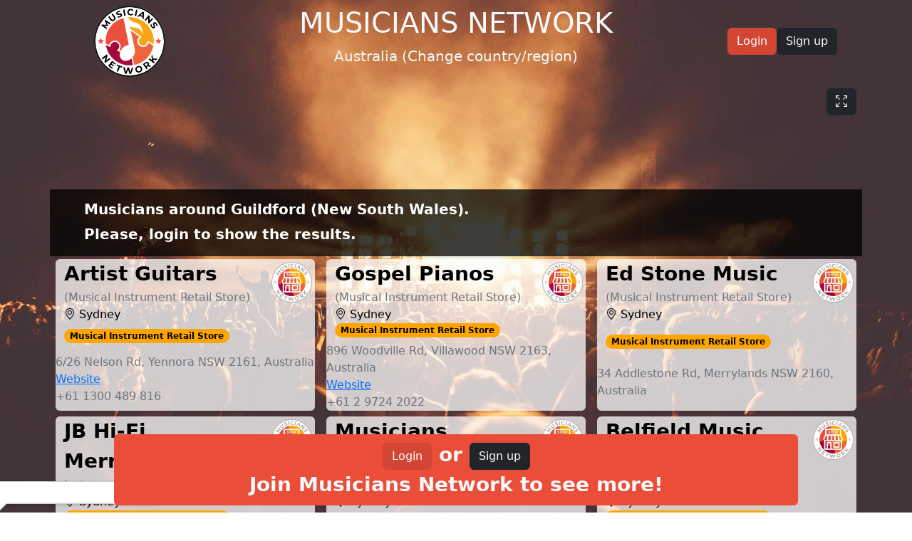

--- FILE ---
content_type: text/html; charset=UTF-8
request_url: https://www.musiciansnetwork.au/Musicians/Guildford-NSW/1848/
body_size: 12058
content:
<!doctype html>
<html lang="en-AU"  xml:lang="en-AU">
  <head>
        <link rel="canonical" href="https://www.musiciansnetwork.au/Musicians/Guildford-NSW/1848/" />
        <!-- Google tag (gtag.js) -->
    <script async src="https://www.googletagmanager.com/gtag/js?id=G-C2V5EK7W47"></script>
    <script>
      window.dataLayer = window.dataLayer || [];
      function gtag(){dataLayer.push(arguments);}
      gtag('js', new Date());

      gtag('config', 'G-C2V5EK7W47');
    </script>
    
    <!-- Required meta tags -->
    <meta charset="utf-8">
    <meta name="viewport" content="width=device-width, initial-scale=1">

    <link rel="icon" href="https://www.musiciansnetwork.au/favicon.ico" />

    <!-- Bootstrap -->
    <link href="https://www.musiciansnetwork.au/bootstrap-5.3.7-dist/css/bootstrap.min.css" rel="stylesheet" async>

    <!-- Bootstrap Icons -->
    <link href="https://www.musiciansnetwork.au/bootstrap-icons-1.13.1/bootstrap-icons.min.css" rel="stylesheet" async>

    <!-- Custom CSS -->
    <link href="https://www.musiciansnetwork.au/css/MusikNetwork.css?v=0.19.2.0" rel="stylesheet" async>


    <title>Musicians around Guildford-NSW - Musicians Network Guildford-NSW - Find your bandmates!</title>
    <meta name="description" content="You're looking for Musicians in Guildford-NSW ? Musicians Network - Find your bandmates!">
    <meta name="keywords" content="Musicians, Network, Connecting, Wanted, Band, Teacher, Equipment, Musicical Instruments, Musicians, Guildford-NSW">
    <meta name="author" content="Musicians Network Austalia">
    
<script type="application/ld+json">
{
"@context": "http://Schema.org",
"@type": "WebSite",
"url": "https://www.musiciansnetwork.au/",
"name": "Musicians Network Australia"
}
</script>

<meta property="og:site_name" content="Musicians Network Australia" />
<meta property="og:type" content="website" />
<meta property="og:title" content="Musicians Network : Connecting musicians. Find your bandmates!" />
<meta property="og:description" content="The social network connects all musicians and people loving and practicing music. Musicians Network" />
<meta property="og:image" content="https://www.musiciansnetwork.au/favicon.ico" />
<meta property="og:url" content="https://www.musiciansnetwork.au" />

<meta name="twitter:title" content="Musicians Network : Connecting musicians. Find your bandmates!" />
<meta name="twitter:description" content="The social network connects all musicians and people loving and practicing music. Musicians Network" />
<meta name="twitter:url" content="https://www.musiciansnetwork.au" />
<meta name="twitter:card" content="summary" />


  </head>


<body>

  <!-- Bootstrap -->
  <script src="https://www.musiciansnetwork.au/bootstrap-5.3.7-dist/js/bootstrap.bundle.min.js" async></script>
  <!-- Custom JS -->
  <script src="https://www.musiciansnetwork.au/js/MusikNetwork.js?v=0.19.2.0" async></script>


<!-- Modal AlertConnect -->
<div class="modal fade" id="AlertConnect" data-bs-backdrop="static" tabindex="-1" aria-labelledby="signinLabel" aria-hidden="true">
  <div class="modal-dialog modal-lg">
    <div class="modal-content">
      
      <div class="modal-header border-0">
        <h3 class="modal-title color-orange-4">Join Musicians Network!</h3>
        <button type="button" class="btn-close" data-bs-dismiss="modal" aria-label="Close"></button>
      </div>

      <div class="modal-body mx-2 pt-0">

        <div class="form-floating p-3 fw-medium color-orange-3">
          Join Musicians Network to See More!        </div>
        <div class="form-floating p-3 fw-medium">
          Create an account or log in to connect with local musicians, teachers, and bandmates.<br /><br />Start your musical journey today - <b>it's completely free!</b>
        </div>

        <div class="w-100">
          <div class="m-3">
            <div class="p-2 text-center bg-orange-3-nohover fs-6 fw-bold rounded text-light lh-lg">
              <button type="button" class="btn btn-primary" data-bs-target="#Modalsignin" data-bs-toggle="modal">Login</button> or <button type="button" class="btn btn-dark" data-bs-target="#Modalsignup" data-bs-toggle="modal">Sign up</button>
            </div>
          </div>
        </div>

      </div>
    </div><!-- /.modal-content -->
  </div><!-- /.modal-dialog -->
</div><!-- /.modal -->


<!-- Modal Modalsignin -->
<div class="modal" id="Modalsignin" data-bs-backdrop="static" tabindex="-1" aria-labelledby="signinLabel" aria-hidden="true">
  <div class="modal-dialog">
    <div class="modal-content">
      
      <div class="modal-header border-0">
        <h3 class="modal-title color-orange-4">Login</h3>
        <button type="button" class="btn-close" data-bs-dismiss="modal" aria-label="Close"></button>
      </div>

      <div class="modal-body mx-2 pt-0">

        <form role="form" id="signin" action="/login.php" method="post">
          <fieldset>

            <div class="form-floating p-3 color-orange-4 fw-medium">

Australia <span onclick="displaySpecific('SelectCountry');" style="cursor: pointer;">(<i class="bi bi-globe-americas"></i> Change country/region)</span>             </div>

            <div class="form-floating p-1">
              <input type="email" name="email_login" id="email_login" class="form-control input-lg" autocomplete="username" placeholder="Your email">
              <label for="email_login">Your email</label>
            </div>
            <div class="input-group p-1">
              <div class="form-floating p-0">
                <input type="password" name="password_login" id="password_login" class="form-control input-lg" autocomplete="current-password" placeholder="Your password">
                <label for="password_login">Your password</label>
              </div>
              <span class="input-group-text"><i style="cursor: pointer;" class="bi bi-eye-slash" id="togglePassword" onClick="togglePassword();"></i></span>
            </div>

            <div class="col-12 form-floating mt-auto mb-2 text-center">
              <a href="#" class="color-orange-2" data-bs-target="#Modalforgotpassword" data-bs-toggle="modal">Forgotten your Password ?</a>
            </div>
     
            <div class="col-12 form-floating mt-auto mb-2 text-center">
              <input type="submit" class="btn btn-lg btn-primary btn-block w-75" value="Login">
            </div>

            <div class="col-12 form-floating mt-auto mb-2 text-center">
              <button type="button" class="btn btn-lg btn-dark" data-bs-target="#Modalsignup" data-bs-toggle="modal">Register here</button>
            </div>

          </fieldset>
        </form>

      </div>
    </div><!-- /.modal-content -->
  </div><!-- /.modal-dialog -->
</div><!-- /.modal -->


<!-- Modal Modalforgotpassword -->
<div class="modal fade" id="Modalforgotpassword" data-bs-backdrop="static" tabindex="-1" aria-labelledby="forgotpasswordLabel" aria-hidden="true">
  <div class="modal-dialog">
    <div class="modal-content">
      
      <div class="modal-header border-0">
        <h3 class="modal-title color-orange-4">Reset Password</h3>
        <button type="button" class="btn-close" data-bs-dismiss="modal" aria-label="Close"></button>
      </div>

      <div class="modal-body mx-2 pt-0">

    <form role="form" id="forgotpassword" action="/forgotpassword.php" method="post">
      <fieldset>
        <div class="form-floating p-1">
                    <input type="email" name="email_forgot" id="email_forgot" class="form-control input-lg" placeholder="Your email">
      <label for="email_forgot">Your email</label>
        </div>
        <div class="form-floating p-1">
                    <input type="email" name="email_forgot_2" id="email_forgot_2" class="form-control input-lg" placeholder="Confirm your email">
      <label for="email_forgot_2">Confirm your email</label>
        </div>

        <div class="col-12 form-floating mt-auto mb-2 text-center">
          <input type="submit" class="btn btn-lg btn-primary btn-block w-75" value="Reset password">
        </div>

        <div class="col-12 form-floating mt-auto mb-2 text-center">
          <button type="button" class="btn btn-lg btn-dark" data-bs-target="#Modalsignin" data-bs-toggle="modal">Login</button>
          <button type="button" class="btn btn-lg btn-dark" data-bs-target="#Modalsignup" data-bs-toggle="modal">Register here</button>
        </div>

      </fieldset>
    </form>



      </div>
    </div><!-- /.modal-content -->
  </div><!-- /.modal-dialog -->
</div><!-- /.modal -->




<!-- Modal Modalsignup -->
<div class="modal fade" id="Modalsignup" data-bs-backdrop="static" tabindex="-1" aria-labelledby="signinLabel" aria-hidden="true">
  <div class="modal-dialog modal-lg">
    <div class="modal-content">

      <div class="modal-header border-0">
        <h3 class="modal-title color-orange-4">Register</h3>
        <button type="button" class="btn-close" data-bs-dismiss="modal" aria-label="Close"></button>
      </div>

      <div class="modal-body mx-2 pt-0">

        <form role="form" id="signup" action="/register.php" method="post" onsubmit="return checkMySigninForm()">

          <fieldset>

            <div class="row">

            <div class="form-floating p-3 color-orange-4 fw-medium">

Australia <span onclick="displaySpecific('SelectCountry');" style="cursor: pointer;">(<i class="bi bi-globe-americas"></i> Change country/region)</span>             </div>

              <div class="col-12 form-floating p-1">
                <input type="text" class="form-control" id="email_signup" name="email_signup" autocomplete="username" aria-describedby="email_signup" placeholder="Your email" required>
                <label for="email_signup">Your email</label>
              </div>
              <div class="col-lg-6 col-md-6 col-sm-6 p-1 form-floating">
                <input type="password" class="form-control" id="password_signup" name="password_signup" autocomplete="new-password" aria-describedby="password_signup" placeholder="Your password" required>
                <label for="password_signup">Your password</label>
              </div>
              <div class="col-lg-6 col-md-6 col-sm-6 p-1 form-floating">
                <input type="password" class="form-control" id="password_confirmation" name="password_confirmation" autocomplete="new-password" aria-describedby="password_confirmation" placeholder="Confirm your password" required>
                <label for="password_confirmation">Confirm your password</label>
              </div>

              <div class="col-lg-6 col-md-6 col-sm-6 form-floating p-1">
                <input type="text" class="form-control" id="FirstName" name="FirstName" aria-describedby="firstNameHelp" placeholder="First Name" required>
                <label for="FirstName">First Name</label>
              </div>
              <div class="col-lg-6 col-md-6 col-sm-6 form-floating p-1">
                <input type="text" class="form-control" id="LastName" name="LastName" aria-describedby="lastNameHelp" placeholder="Last Name" required>
                <label for="LastName">Last Name</label>
              </div>

              <div class="col-lg-6 col-md-6 col-sm-6 form-floating p-1">
                <select class="form-select" id="Gender" name="Gender" required>
                    <option value="1">Male</option>
                    <option value="2">Female</option>
                    <option value="3">Non-binary</option>
                    <option value="4" selected>I Prefer not to say</option>
                </select>
                <label for="Gender">Gender</label>
              </div>
              <div class="col-lg-6 col-md-6 col-sm-6 form-floating p-1">
                <select class="form-select" id="BirthYear" name="BirthYear" required>
                  <option value="9999" selected>I Prefer not to say</option>
                  <option value="2010">2010</option><option value="2009">2009</option><option value="2008">2008</option><option value="2007">2007</option><option value="2006">2006</option><option value="2005">2005</option><option value="2004">2004</option><option value="2003">2003</option><option value="2002">2002</option><option value="2001">2001</option><option value="2000">2000</option><option value="1999">1999</option><option value="1998">1998</option><option value="1997">1997</option><option value="1996">1996</option><option value="1995">1995</option><option value="1994">1994</option><option value="1993">1993</option><option value="1992">1992</option><option value="1991">1991</option><option value="1990">1990</option><option value="1989">1989</option><option value="1988">1988</option><option value="1987">1987</option><option value="1986">1986</option><option value="1985">1985</option><option value="1984">1984</option><option value="1983">1983</option><option value="1982">1982</option><option value="1981">1981</option><option value="1980">1980</option><option value="1979">1979</option><option value="1978">1978</option><option value="1977">1977</option><option value="1976">1976</option><option value="1975">1975</option><option value="1974">1974</option><option value="1973">1973</option><option value="1972">1972</option><option value="1971">1971</option><option value="1970">1970</option><option value="1969">1969</option><option value="1968">1968</option><option value="1967">1967</option><option value="1966">1966</option><option value="1965">1965</option><option value="1964">1964</option><option value="1963">1963</option><option value="1962">1962</option><option value="1961">1961</option><option value="1960">1960</option><option value="1959">1959</option><option value="1958">1958</option><option value="1957">1957</option><option value="1956">1956</option><option value="1955">1955</option><option value="1954">1954</option><option value="1953">1953</option><option value="1952">1952</option><option value="1951">1951</option><option value="1950">1950</option><option value="1949">1949</option><option value="1948">1948</option><option value="1947">1947</option><option value="1946">1946</option><option value="1945">1945</option><option value="1944">1944</option><option value="1943">1943</option><option value="1942">1942</option><option value="1941">1941</option><option value="1940">1940</option><option value="1939">1939</option><option value="1938">1938</option><option value="1937">1937</option><option value="1936">1936</option><option value="1935">1935</option><option value="1934">1934</option><option value="1933">1933</option><option value="1932">1932</option><option value="1931">1931</option><option value="1930">1930</option><option value="1929">1929</option><option value="1928">1928</option><option value="1927">1927</option><option value="1926">1926</option>                </select>
                <label for="BirthYear">Year of Birth</label>
              </div>


              <div class="col-12 p-1 form-floating">
                  <select class="form-select" id="Youare" name="Youare">
                    <option value="AmateurMusician" selected>You're an Amateur Musician</option>
                    <option value="ProfessionalMusician">You're a Professional Musician</option>
                    <option value="MusicTeacher">You're a Music Teacher</option>
                    <option value="AmateurBand">You're a Amateur Band</option>
                    <option value="ProfessionalBand">You're a Professional Band</option>
                    <option value="Promoter">You're a Promoter</option>
                    <option value="Manager">You're a Manager</option>
                    <option value="BookingAgent">You're a Booking Agent</option>
                    <option value="MusicalInstrumentsBusinessOwner">You're a Musical Instruments Business Owner</option>
                    <option value="MusicBusinessOwner">You're a Music Business Owner</option>
                    <option value="ConcertHall">You own a concert hall</option>
                    <option value="Curious">You're not in this business</option>
                  </select>
                  <label for="Youare">You are ?</label>
              </div>


              <div class="col-12 form-floating p-1">
                <input type="text" id="SigninCitySearch" name="SigninCitySearch" class="form-control" placeholder="My City" onkeyup="showSearchSigninCity(this.value)" autocomplete="off" required>
                <label for="SigninCitySearch">My City</label>
                <div id="myautocomplete-searchsignincity" class="overflow-auto autocomplete-items">
                </div>
                <input type="hidden" id="SigninZip" name="SigninZip" class="form-control text-bg-secondary" placeholder="Zip" readonly>
                <input type="hidden" id="SigninCity" name="SigninCity" class="form-control text-bg-secondary" placeholder="City Name" readonly>
                <input type="hidden" id="SigninState" name="SigninState" class="form-control text-bg-secondary" placeholder="State" readonly>
              </div>

              <div class="col-12 form-floating color-orange-4 fs-5">
                Your main skills              </div>

              <div class="col-12 p-1">

                <div class="form-check overflow-auto SignupSkillType">

                                            <div class="form-check">
                          <input class="form-check-input" type="checkbox" value="17" id="SkillType17" name="SkillType[]">
                          <label class="form-check-label" for="SkillType17">
                            Accordion                          </label>
                        </div>
                                              <div class="form-check">
                          <input class="form-check-input" type="checkbox" value="32" id="SkillType32" name="SkillType[]">
                          <label class="form-check-label" for="SkillType32">
                            Band/DJ/Artist                          </label>
                        </div>
                                              <div class="form-check">
                          <input class="form-check-input" type="checkbox" value="19" id="SkillType19" name="SkillType[]">
                          <label class="form-check-label" for="SkillType19">
                            Banjo                          </label>
                        </div>
                                              <div class="form-check">
                          <input class="form-check-input" type="checkbox" value="18" id="SkillType18" name="SkillType[]">
                          <label class="form-check-label" for="SkillType18">
                            Bass drum                          </label>
                        </div>
                                              <div class="form-check">
                          <input class="form-check-input" type="checkbox" value="25" id="SkillType25" name="SkillType[]">
                          <label class="form-check-label" for="SkillType25">
                            Bass guitar                          </label>
                        </div>
                                              <div class="form-check">
                          <input class="form-check-input" type="checkbox" value="15" id="SkillType15" name="SkillType[]">
                          <label class="form-check-label" for="SkillType15">
                            Bell                          </label>
                        </div>
                                              <div class="form-check">
                          <input class="form-check-input" type="checkbox" value="21" id="SkillType21" name="SkillType[]">
                          <label class="form-check-label" for="SkillType21">
                            Cello                          </label>
                        </div>
                                              <div class="form-check">
                          <input class="form-check-input" type="checkbox" value="8" id="SkillType8" name="SkillType[]">
                          <label class="form-check-label" for="SkillType8">
                            Clarinet                          </label>
                        </div>
                                              <div class="form-check">
                          <input class="form-check-input" type="checkbox" value="26" id="SkillType26" name="SkillType[]">
                          <label class="form-check-label" for="SkillType26">
                            Conga                          </label>
                        </div>
                                              <div class="form-check">
                          <input class="form-check-input" type="checkbox" value="20" id="SkillType20" name="SkillType[]">
                          <label class="form-check-label" for="SkillType20">
                            Double bass                          </label>
                        </div>
                                              <div class="form-check">
                          <input class="form-check-input" type="checkbox" value="28" id="SkillType28" name="SkillType[]">
                          <label class="form-check-label" for="SkillType28">
                            Drums/ Drum set                          </label>
                        </div>
                                              <div class="form-check">
                          <input class="form-check-input" type="checkbox" value="29" id="SkillType29" name="SkillType[]">
                          <label class="form-check-label" for="SkillType29">
                            Electric guitar                          </label>
                        </div>
                                              <div class="form-check">
                          <input class="form-check-input" type="checkbox" value="30" id="SkillType30" name="SkillType[]">
                          <label class="form-check-label" for="SkillType30">
                            Flute                          </label>
                        </div>
                                              <div class="form-check">
                          <input class="form-check-input" type="checkbox" value="6" id="SkillType6" name="SkillType[]">
                          <label class="form-check-label" for="SkillType6">
                            French horn                          </label>
                        </div>
                                              <div class="form-check">
                          <input class="form-check-input" type="checkbox" value="24" id="SkillType24" name="SkillType[]">
                          <label class="form-check-label" for="SkillType24">
                            Guitar                          </label>
                        </div>
                                              <div class="form-check">
                          <input class="form-check-input" type="checkbox" value="16" id="SkillType16" name="SkillType[]">
                          <label class="form-check-label" for="SkillType16">
                            Harmonica                          </label>
                        </div>
                                              <div class="form-check">
                          <input class="form-check-input" type="checkbox" value="10" id="SkillType10" name="SkillType[]">
                          <label class="form-check-label" for="SkillType10">
                            Harp                          </label>
                        </div>
                                              <div class="form-check">
                          <input class="form-check-input" type="checkbox" value="12" id="SkillType12" name="SkillType[]">
                          <label class="form-check-label" for="SkillType12">
                            Keyboard                          </label>
                        </div>
                                              <div class="form-check">
                          <input class="form-check-input" type="checkbox" value="14" id="SkillType14" name="SkillType[]">
                          <label class="form-check-label" for="SkillType14">
                            Maracas                          </label>
                        </div>
                                              <div class="form-check">
                          <input class="form-check-input" type="checkbox" value="9" id="SkillType9" name="SkillType[]">
                          <label class="form-check-label" for="SkillType9">
                            Microphone                          </label>
                        </div>
                                              <div class="form-check">
                          <input class="form-check-input" type="checkbox" value="1" id="SkillType1" name="SkillType[]">
                          <label class="form-check-label" for="SkillType1">
                            Musical note                          </label>
                        </div>
                                              <div class="form-check">
                          <input class="form-check-input" type="checkbox" value="33" id="SkillType33" name="SkillType[]">
                          <label class="form-check-label" for="SkillType33">
                            None                          </label>
                        </div>
                                              <div class="form-check">
                          <input class="form-check-input" type="checkbox" value="23" id="SkillType23" name="SkillType[]">
                          <label class="form-check-label" for="SkillType23">
                            Piano                          </label>
                        </div>
                                              <div class="form-check">
                          <input class="form-check-input" type="checkbox" value="7" id="SkillType7" name="SkillType[]">
                          <label class="form-check-label" for="SkillType7">
                            Record                          </label>
                        </div>
                                              <div class="form-check">
                          <input class="form-check-input" type="checkbox" value="11" id="SkillType11" name="SkillType[]">
                          <label class="form-check-label" for="SkillType11">
                            Recorder                          </label>
                        </div>
                                              <div class="form-check">
                          <input class="form-check-input" type="checkbox" value="3" id="SkillType3" name="SkillType[]">
                          <label class="form-check-label" for="SkillType3">
                            Saxophone                          </label>
                        </div>
                                              <div class="form-check">
                          <input class="form-check-input" type="checkbox" value="27" id="SkillType27" name="SkillType[]">
                          <label class="form-check-label" for="SkillType27">
                            Snare drum                          </label>
                        </div>
                                              <div class="form-check">
                          <input class="form-check-input" type="checkbox" value="2" id="SkillType2" name="SkillType[]">
                          <label class="form-check-label" for="SkillType2">
                            Trombone                          </label>
                        </div>
                                              <div class="form-check">
                          <input class="form-check-input" type="checkbox" value="4" id="SkillType4" name="SkillType[]">
                          <label class="form-check-label" for="SkillType4">
                            Trumpet                          </label>
                        </div>
                                              <div class="form-check">
                          <input class="form-check-input" type="checkbox" value="5" id="SkillType5" name="SkillType[]">
                          <label class="form-check-label" for="SkillType5">
                            Tuba                          </label>
                        </div>
                                              <div class="form-check">
                          <input class="form-check-input" type="checkbox" value="22" id="SkillType22" name="SkillType[]">
                          <label class="form-check-label" for="SkillType22">
                            Violin                          </label>
                        </div>
                                              <div class="form-check">
                          <input class="form-check-input" type="checkbox" value="31" id="SkillType31" name="SkillType[]">
                          <label class="form-check-label" for="SkillType31">
                            Vocals                          </label>
                        </div>
                                              <div class="form-check">
                          <input class="form-check-input" type="checkbox" value="13" id="SkillType13" name="SkillType[]">
                          <label class="form-check-label" for="SkillType13">
                            Xylophone                          </label>
                        </div>
                      

                </div>

              </div>

              <div class="col-12 form-floating color-orange-4 fs-5">
                Your music styles              </div>

              <div class="col-12 p-1">

                <div class="form-check overflow-auto SignupMusicStyle">

                                            <div class="form-check">
                          <input class="form-check-input" type="checkbox" value="1" id="MusicType1" name="MusicType[]">
                          <label class="form-check-label" for="MusicType1">
                            Bachata                          </label>
                        </div>
                                              <div class="form-check">
                          <input class="form-check-input" type="checkbox" value="2" id="MusicType2" name="MusicType[]">
                          <label class="form-check-label" for="MusicType2">
                            Blues                          </label>
                        </div>
                                              <div class="form-check">
                          <input class="form-check-input" type="checkbox" value="3" id="MusicType3" name="MusicType[]">
                          <label class="form-check-label" for="MusicType3">
                            Brazilian                          </label>
                        </div>
                                              <div class="form-check">
                          <input class="form-check-input" type="checkbox" value="4" id="MusicType4" name="MusicType[]">
                          <label class="form-check-label" for="MusicType4">
                            Christian                          </label>
                        </div>
                                              <div class="form-check">
                          <input class="form-check-input" type="checkbox" value="5" id="MusicType5" name="MusicType[]">
                          <label class="form-check-label" for="MusicType5">
                            Classical                          </label>
                        </div>
                                              <div class="form-check">
                          <input class="form-check-input" type="checkbox" value="6" id="MusicType6" name="MusicType[]">
                          <label class="form-check-label" for="MusicType6">
                            Country                          </label>
                        </div>
                                              <div class="form-check">
                          <input class="form-check-input" type="checkbox" value="7" id="MusicType7" name="MusicType[]">
                          <label class="form-check-label" for="MusicType7">
                            Disco                          </label>
                        </div>
                                              <div class="form-check">
                          <input class="form-check-input" type="checkbox" value="8" id="MusicType8" name="MusicType[]">
                          <label class="form-check-label" for="MusicType8">
                            Electronic                          </label>
                        </div>
                                              <div class="form-check">
                          <input class="form-check-input" type="checkbox" value="9" id="MusicType9" name="MusicType[]">
                          <label class="form-check-label" for="MusicType9">
                            Flamenco                          </label>
                        </div>
                                              <div class="form-check">
                          <input class="form-check-input" type="checkbox" value="10" id="MusicType10" name="MusicType[]">
                          <label class="form-check-label" for="MusicType10">
                            Folk                          </label>
                        </div>
                                              <div class="form-check">
                          <input class="form-check-input" type="checkbox" value="11" id="MusicType11" name="MusicType[]">
                          <label class="form-check-label" for="MusicType11">
                            Funk                          </label>
                        </div>
                                              <div class="form-check">
                          <input class="form-check-input" type="checkbox" value="27" id="MusicType27" name="MusicType[]">
                          <label class="form-check-label" for="MusicType27">
                            Hardcore                          </label>
                        </div>
                                              <div class="form-check">
                          <input class="form-check-input" type="checkbox" value="12" id="MusicType12" name="MusicType[]">
                          <label class="form-check-label" for="MusicType12">
                            Hip hop                          </label>
                        </div>
                                              <div class="form-check">
                          <input class="form-check-input" type="checkbox" value="13" id="MusicType13" name="MusicType[]">
                          <label class="form-check-label" for="MusicType13">
                            Indian classical                          </label>
                        </div>
                                              <div class="form-check">
                          <input class="form-check-input" type="checkbox" value="26" id="MusicType26" name="MusicType[]">
                          <label class="form-check-label" for="MusicType26">
                            Indie                          </label>
                        </div>
                                              <div class="form-check">
                          <input class="form-check-input" type="checkbox" value="14" id="MusicType14" name="MusicType[]">
                          <label class="form-check-label" for="MusicType14">
                            Jazz                          </label>
                        </div>
                                              <div class="form-check">
                          <input class="form-check-input" type="checkbox" value="15" id="MusicType15" name="MusicType[]">
                          <label class="form-check-label" for="MusicType15">
                            Merengue                          </label>
                        </div>
                                              <div class="form-check">
                          <input class="form-check-input" type="checkbox" value="16" id="MusicType16" name="MusicType[]">
                          <label class="form-check-label" for="MusicType16">
                            Metal                          </label>
                        </div>
                                              <div class="form-check">
                          <input class="form-check-input" type="checkbox" value="17" id="MusicType17" name="MusicType[]">
                          <label class="form-check-label" for="MusicType17">
                            New age                          </label>
                        </div>
                                              <div class="form-check">
                          <input class="form-check-input" type="checkbox" value="18" id="MusicType18" name="MusicType[]">
                          <label class="form-check-label" for="MusicType18">
                            Pop                          </label>
                        </div>
                                              <div class="form-check">
                          <input class="form-check-input" type="checkbox" value="19" id="MusicType19" name="MusicType[]">
                          <label class="form-check-label" for="MusicType19">
                            Reggae                          </label>
                        </div>
                                              <div class="form-check">
                          <input class="form-check-input" type="checkbox" value="20" id="MusicType20" name="MusicType[]">
                          <label class="form-check-label" for="MusicType20">
                            Rhythm and blues                          </label>
                        </div>
                                              <div class="form-check">
                          <input class="form-check-input" type="checkbox" value="21" id="MusicType21" name="MusicType[]">
                          <label class="form-check-label" for="MusicType21">
                            Rock                          </label>
                        </div>
                                              <div class="form-check">
                          <input class="form-check-input" type="checkbox" value="22" id="MusicType22" name="MusicType[]">
                          <label class="form-check-label" for="MusicType22">
                            Salsa                          </label>
                        </div>
                                              <div class="form-check">
                          <input class="form-check-input" type="checkbox" value="23" id="MusicType23" name="MusicType[]">
                          <label class="form-check-label" for="MusicType23">
                            Ska                          </label>
                        </div>
                                              <div class="form-check">
                          <input class="form-check-input" type="checkbox" value="24" id="MusicType24" name="MusicType[]">
                          <label class="form-check-label" for="MusicType24">
                            Soul                          </label>
                        </div>
                                              <div class="form-check">
                          <input class="form-check-input" type="checkbox" value="25" id="MusicType25" name="MusicType[]">
                          <label class="form-check-label" for="MusicType25">
                            Traditional                          </label>
                        </div>
                      
                </div>

              </div>






              <div class="col-12 p-1 form-floating">
                  <select class="form-select" id="HowDidYouHear" name="HowDidYouHear">
                    <option value="Google">Find us on Google</option>
                    <option value="AppStore">Find us on Play Store or Apple Store</option>
                    <option value="Friends">Friends talk about us</option>
                    <option value="Forums">Groups on Facebook</option>
                  </select>
                  <label for="HowDidYouHear">How did your hear about us? (Not required)</label>
              </div>



              <div class="col-12 form-floating p-1">
                <input type="text" class="form-control" id="SponsorEmail" name="SponsorEmail" aria-describedby="SponsorEmail" value="" placeholder="Referral email">
                <label for="SponsorEmail">Referral email (Not required)</label>
              </div>






              <div class="col-12 form-floating mt-auto p-3 text-center">
                <input type="submit" value="Register" class="btn btn-lg btn-primary btn-block w-75" id="Register" name="Register" tabindex="7">
              </div>

              <div class="col-12 form-floating mt-auto mb-2 text-center">
                <button type="button" class="btn btn-lg btn-dark" data-bs-target="#Modalsignin" data-bs-toggle="modal">Login</button>
              </div>

              <div class="col-12 form-floating p-0 mt-2 text-center fs-6">
                <span class="fs-6">By clicking <strong class="label label-primary">Register</strong>, you agree to the <a href="/terms.php" target="_blank" rel="noreferrer">Terms and Conditions</a> set out by this site, including our Cookie Use.</span>
              </div>
            </div>

          </fieldset>

        </form>
      </div>
    </div><!-- /.modal-content -->
  </div><!-- /.modal-dialog -->
</div><!-- /.modal -->




<script>



function checkMyInputEmailSignup() {
  var validate = /^\w+([\.-]?\w+)*@\w+([\.-]?\w+)*(\.\w{2,3})+$/;
  var email_signup = document.getElementById("email_signup");
  // console.log(email_signup.value);
  if (email_signup.value.match(validate)) {
    email_signup.setCustomValidity("");
  } else {
    email_signup.setCustomValidity("Email not avalaible");
  }
}

function checkMyInputPasswordSignup() {
  var password_signup = document.getElementById("password_signup");
  var password_signup_value = password_signup.value;
  // console.log(password_signup_value);
  if (password_signup_value.length < 6) {
    password_signup.setCustomValidity("Password not long enough");
  } else {
    password_signup.setCustomValidity("");
  }
}

function checkMyInputPasswordConfirmation() {
  var password_signup = document.getElementById("password_signup");
  var password_confirmation = document.getElementById("password_confirmation");
  // console.log(password_signup.value);
  // console.log(password_confirmation.value);
  if (password_signup.value != password_confirmation.value) {
    password_confirmation.setCustomValidity("Passwords different");
  } else {
    password_confirmation.setCustomValidity("");
  }
}

function checkMyInputForgotPassword() {
  var email_forgot = document.getElementById("email_forgot");
  var email_forgot_2 = document.getElementById("email_forgot_2");
  if (email_forgot.value != email_forgot_2.value) {
    email_forgot_2.setCustomValidity("Emails different");
  } else {
    email_forgot_2.setCustomValidity("");
  }
}


function checkMyInputCitySearch() {
  var SigninCitySearch = document.getElementById("SigninCitySearch");
  var SigninZip = document.getElementById("SigninZip");
  var SigninZip_value = SigninZip.value;
  if (SigninZip_value.length < 1) {
    SigninCitySearch.setCustomValidity("You need to select your city");
  } else {
    SigninCitySearch.setCustomValidity("");
  }
}


function checkMySigninForm() {

  var SkillType = document.getElementsByName("SkillType[]");
  var total=0;
  for(var i=0; i < SkillType.length; i++){
    if(SkillType[i].checked)
      total +=1;
  }
  if(total==0) {
    alert("You need to select at least one Skill")
    return false;
  }

  var MusicType = document.getElementsByName("MusicType[]");
  var total=0;
  for(var i=0; i < MusicType.length; i++){
    if(MusicType[i].checked)
      total +=1;
  }
  if(total==0) {
    alert("You need to select at least one Music genre")
    return false;
  }

  var SigninZip = document.getElementById("SigninZip");
  var SigninZip_value = SigninZip.value;
  if (SigninZip_value.length < 1) {
    alert("You need to select your city")
    return false;
  } else {
    return true;
  }
}


document.getElementById("email_signup").oninput = checkMyInputEmailSignup;
document.getElementById("password_signup").oninput = checkMyInputPasswordSignup;
document.getElementById("password_confirmation").oninput = checkMyInputPasswordConfirmation;

document.getElementById("email_forgot_2").oninput = checkMyInputForgotPassword;


</script>





<!-- Modal PromoteYourStore -->
<div class="modal fade" id="PromoteYourStore" tabindex="-1" aria-labelledby="PromoteYourStore" aria-hidden="true">
    <div class="modal-dialog modal-xl">
      <div class="modal-content">
      
          <div class="modal-header border-0">
            <h3 class="modal-title color-orange-4">Promote Your Store</h3>
            <button type="button" class="btn-close" data-bs-dismiss="modal" aria-label="Close"></button>
          </div>

          <div class="modal-body pt-0 text-black">


            <div class="form-floating p-3 fw-medium color-orange-3">
              Advertise Your Store on Musicians Network            </div>
            <div class="form-floating p-3 fw-medium">
<b>Reach Musicians in Your Area</b> As a musical instrument retailer, you know that musicians are always looking for the best gear, accessories, and services to fuel their passion. Musicians Network is the go-to platform for musicians seeking to connect, collaborate, and grow their talent.<br />
<br />
By advertising on Musicians Network, you’ll reach active musicians in your local area who are looking for the products and services you offer.
            </div>

            <div class="form-floating p-3 fw-medium color-orange-3">
              Why Advertise with Us?            </div>
            <div class="form-floating p-3 fw-medium">
1. <b>Targeted Audience</b>: Reach musicians who are actively looking for music-related products and services.<br />
2. <b>Geo-localized Ads</b>: Your ads will be shown to musicians near your store.<br />
3. <b>Affordable Pricing</b>: Become a <b>Business Member for just $119.99/year</b>. This plan allows you to create and manage your own ads, driving traffic directly to your store.<br />
4. <b>Easy to Manage</b>: Once you sign up, simply click the "I'm the Owner" button to claim your store listing. From there, you can manage your ads and track their performance.
            </div>

            <div class="form-floating p-3 fw-medium color-orange-3">
              Display Our Flyer in Your Store            </div>
            <div class="form-floating p-3 fw-medium">
Help your customers find their next bandmates! Download our <b>Musicians Network Flyer</b>, print it, and display it in your store. Encourage your customers to join the Musicians Network, connect with other musicians, and keep coming back for the gear they need.<br />
<br />
<a href="/MusiciansNetworkFlyer.pdf" target="_blank">Dowload the Flyer Here</a>
            </div>

            <div class="form-floating p-3 fw-medium color-orange-3">
              How to Get Started            </div>
            <div class="form-floating p-3 fw-medium">
- <b>Create your Business Account</b> on Musicians Network.<br />
- <b>Claim Your Store</b> and start advertising today.<br />
- Drive more musicians to your store and grow your business!
            </div>

          </div>
        </div><!-- /.modal-content -->
    </div><!-- /.modal-dialog -->
  </div><!-- /.modal -->




<!-- Modal imtheOwner -->
<div class="modal fade" id="imtheOwner" tabindex="-1" role="dialog" aria-labelledby="myError" aria-hidden="true">
  <div class="modal-dialog modal-lg">
    <div class="modal-content">
      <form role="form" method="post" action="/imtheowner.php">
      
          <div class="modal-header border-0">
            <h3 class="modal-title color-orange-4">I'm the Owner</h3>
            <button type="button" class="btn-close" data-bs-dismiss="modal" aria-label="Close"></button>
          </div>

        <div class="modal-body">

          <input type="hidden" class="form-control" id="OwnerContactSpam" name="OwnerContactSpam" value="YES">
          <input type="hidden" class="form-control" id="OwnerCompanyId" name="OwnerCompanyId" value="Vide">
          Your Company          <input type="text" class="form-control" id="OwnerCompanyName" name="OwnerCompanyName" value="Vide" readonly>
          <input type="text" class="form-control" id="OwnerCompanyCity" name="OwnerCompanyCity" value="Vide" readonly>
          <input type="hidden" class="form-control" id="IdUsers" name="IdUsers" value="">
          Your name          <input type="text" class="form-control" id="username" name="username" value="" readonly>

        </div>

        <div class="col-12 form-floating my-2 text-center">
              <input type="submit" class="btn btn-lg btn-primary btn-block w-75" name="submit" value="Confirm" />
        </div>

      </form>
    </div><!-- /.modal-content -->
  </div><!-- /.modal-dialog -->
</div><!-- /.modal -->


<!-- Modal ContactUS -->
<div class="modal fade" id="ContactUS" tabindex="-1" aria-labelledby="ContactUS" aria-hidden="true">
    <div class="modal-dialog modal-lg">
      <div class="modal-content">
      
          <div class="modal-header border-0">
            <h3 class="modal-title color-orange-4">Contact Us</h3>
            <button type="button" class="btn-close" data-bs-dismiss="modal" aria-label="Close"></button>
          </div>

        <div class="modal-body mx-2 pt-0 text-black">


          <form action="/contact_us.php" method="post" id="contactus">
            <div class="form-floating p-1">
              <select class="form-select" id="ContactSubject" name="ContactSubject">
                <option selected value="I want to sent you a feedback">I want to sent you a feedback</option>
                <!-- <option value="I want to buy a teeshirt">I want to buy a teeshirt</option> -->
                <option value="I can't activate my account">I can't activate my account</option>
                <option value="I am a business owner">I am a business owner</option>
                <option value="I have a problem">I have a problem</option>
              </select>
              <label for="ContactSubject">Choose a subject</label>
            </div>
            <div class="form-floating p-1">
            <input type="text" class="form-control" id="ContactFirstName" name="ContactFirstName" aria-describedby="ContactfirstNameHelp" placeholder="First Name" required>
            <label for="ContactFirstName">First Name</label>
            </div>
            <div class="form-floating p-1">
            <input type="text" class="form-control" id="ContactLastName" name="ContactLastName" aria-describedby="ContactLastNameHelp" placeholder="Last Name" required>
            <label for="ContactLastName">Last Name</label>
            </div>
            <div class="form-floating p-1">
            <input type="email" class="form-control" id="ContactEmail" name="ContactEmail" aria-describedby="ContactEmailhelp" placeholder="Email" required>
            <label for="ContactEmail">Email</label>
            </div>
            <div class="form-floating p-1">
            <textarea class="form-control" id="ContactBody" name="ContactBody" aria-describedby="ContactBodyhelp" placeholder="Email" required></textarea>
            <label for="ContactBody">Your message</label>
            </div>
            <div class="form-floating p-1">
            <input type="text" class="form-control" id="ContactSpam" name="ContactSpam" aria-describedby="ContactSpamhelp" placeholder="If you're a human, type YES" required>
            <label for="ContactSpam">If you're a human, type YES</label>
            </div>


          <div class="col-12 form-floating my-2 text-center">
                <input type="submit" class="btn btn-lg btn-primary btn-block w-75" name="submit" value="Send the message" />
          </div>
          </form>

          </div>
        </div><!-- /.modal-content -->
    </div><!-- /.modal-dialog -->
  </div><!-- /.modal -->


<!-- Modal -->
  <div class="modal fade" id="ModalCompleteProfile" data-bs-backdrop="static" tabindex="-1" role="dialog" aria-labelledby="myUpgradeProfile" aria-hidden="true">
   <div class="modal-dialog modal-lg">
    <div class="modal-content">
      
      <div class="modal-header border-0">
        <h3 class="modal-title"><b>Add a Profile Picture First</b> 📸</h3>
        <button type="button" class="btn-close" data-bs-dismiss="modal" aria-label="Close"></button>
      </div>

      <div class="modal-body mx-2 pt-0">

      Update your profile and add a profile picture. It makes a big difference!<br />Musicians are more likely to reply when they can see who’s reaching out.

        <div class="col-12 form-floating mt-auto mb-2 text-center">
          <br /><br />
      <button type="button" class="btn btn-xs btn-outline btn-dark bg-black" onclick="location.href='https://www.musiciansnetwork.au/account.php'">Upload your profile picture !</button>
        </div>


      </div>
    </div><!-- /.modal-content -->
  </div><!-- /.modal-dialog -->
</div><!-- /.modal -->




<!-- Modal -->
  <div class="modal fade" id="ModalUpgradeAccount" data-bs-backdrop="static" tabindex="-1" role="dialog" aria-labelledby="myUpgradeAccount" aria-hidden="true">
   <div class="modal-dialog modal-lg">
    <div class="modal-content">
      
      <div class="modal-header border-0">
        <h3 class="modal-title">Information</h3>
        <button type="button" class="btn-close" data-bs-dismiss="modal" aria-label="Close"></button>
      </div>

      <div class="modal-body mx-2 pt-0">

      Messages not available. You need to upgrade your account.

        <div class="col-12 form-floating mt-auto mb-2 text-center">
          <br /><br />
      <button type="button" class="btn btn-xs btn-outline btn-dark bg-black" data-bs-target="#PriceList" data-bs-toggle="modal">Upgrade your level now !</button>
        </div>


      </div>
    </div><!-- /.modal-content -->
  </div><!-- /.modal-dialog -->
</div><!-- /.modal -->

<script src="https://www.musiciansnetwork.au/v10.6.0-package/dist/ol.js"></script>

<script type="Module">
import Overlay from '/v10.6.0-package/Overlay.js';
window.Overlay = Overlay;
</script>


<link rel="stylesheet" href="https://www.musiciansnetwork.au/v10.6.0-package/ol.css" async>

<div class="container">

<!-- Modal Modalsignin -->
<div class="modal fade" id="FirstDisplay" data-bs-backdrop="static" tabindex="-1" aria-labelledby="signinLabel" aria-hidden="true">
  <div class="modal-dialog modal-xl">
    <div class="modal-content">
      
      <div class="modal-header border-0">
        <h3 class="modal-title color-orange-4">Welcome to Musicians Network AU</h3>
        <button type="button" class="btn-close" data-bs-dismiss="modal" aria-label="Close"></button>
      </div>

      <div class="modal-body mx-2 pt-0">
Welcome to <strong>Musicians Network Australia</strong> <span onclick="displaySpecific('SelectCountry');" style="cursor: pointer;">(<i class="bi bi-globe-americas"></i> Change country/region)</span> , the ultimate platform for musicians to connect, collaborate, and grow their careers! Join a vibrant community of like-minded artists and:<br />
<br />
* Find and <strong>connect with musicians in your area</strong>, using our geolocation features<br />
* <strong>Form new bands</strong> and projects with nearby musicians<br />
* <trong>Share your local events</trong>, gigs, and performances<br />
* Post your news, updates, and achievements, and <strong>reach a local audience</strong><br />
* <strong>Discover musician-friendly venues</strong>, studios, and resources in your area<br />
* Collaborate on songs, projects, and ideas with <strong>musicians nearby</strong><br />
* Get feedback and support from peers in your local music community<br />
<br />
And the best part? It's completely <strong>FREE</strong> to join and use!<br />
<br />
By joining <strong>Musicians Network</strong>, you'll gain access to a wealth of local and global opportunities and connections that will help take your music to new heights. So sign up now and start building your musical network today!<br /><div class="w-100">
  <div class="m-3">
    <div class="p-2 text-center bg-orange-3-nohover fs-6 fw-bold rounded text-light lh-lg">
      <button type="button" class="btn btn-primary" data-bs-target="#Modalsignin" data-bs-toggle="modal">Login</button> or <button type="button" class="btn btn-dark" data-bs-target="#Modalsignup" data-bs-toggle="modal">Sign up</button>
    </div>
  </div>
</div>

<div class="col-12 form-floating my-2 text-center">
  <button type="button" class="btn btn-xs btn-primary btn-block" data-bs-dismiss="modal" aria-label="Close">Close</button>
</div>


      </div>
    </div><!-- /.modal-content -->
  </div><!-- /.modal-dialog -->
</div><!-- /.modal -->

      <!-- Mobile -->
<div class="d-block d-md-none">
  <div class="row">
  <div class="col-2 p-1">
     <a href="https://www.musiciansnetwork.au/">
            <img src="/img/logo.svg" class="img-fluid" width="65" height="65" alt="Musicians Network Logo">
          </a>
    </div>
    <div class="col-10 text-light fs-6 d-flex flex-column align-items-center justify-content-center text-center ps-1">
    <h1 class="fs-3">MUSICIANS NETWORK</h1><span onclick="displaySpecific('SelectCountry');" style="cursor: pointer;">Australia (Change country)</span>     </div>
  </div>
</div>
<!-- Desktop -->
<div class="d-none d-md-block">
  <div class="row m-2">
    <div class="col-2 d-flex align-items-center justify-content-center">
     <a href="https://www.musiciansnetwork.au/"><img src="/img/logo.svg" width="100" height="100" alt="Musicians Network Logo"></a>
    </div>
    <div class="col-8 text-light align-items-center justify-content-center text-center fs-5">
      <h1>MUSICIANS NETWORK</h1><!-- <h2>Find your bandmates!</h2> -->
      Australia <span onclick="displaySpecific('SelectCountry');" style="cursor: pointer;">(Change country/region)</span> 

    





    </div>
    <div class="col-2 text-light fs-3 d-flex align-items-center justify-content-center">
            <button type="button" class="btn btn-primary text-nowrap" data-bs-target="#Modalsignin" data-bs-toggle="modal">Login</button>
      <br />
      <button type="button" class="btn btn-dark text-nowrap" data-bs-target="#Modalsignup" data-bs-toggle="modal">Sign up</button>
          </div>
  </div>
</div>



<!-- Modal Select Country -->
<div class="modal fade" id="SelectCountry" tabindex="-1" aria-labelledby="SelectCountry" aria-hidden="true">
    <div class="modal-dialog modal-lg">
      <div class="modal-content">
      
          <div class="modal-header border-0">
            <h3 class="modal-title color-orange-4">Choose your country</h3>
            <button type="button" class="btn-close" data-bs-dismiss="modal" aria-label="Close"></button>
          </div>

          <div class="modal-body mx-2 pt-0 text-secondary row fs-3">

            <div class="col-lg-6 col-md-6 col-sm-12 col-12 px-5 my-3">
              <a href="https://www.musicians-network.com/set_country.php?country=USA" class="text-reset text-decoration-none"><img src="/img/flagUS.png"> USA</a><br />
            </div>
            <div class="col-lg-6 col-md-6 col-sm-12 col-12 px-5 my-3">
              <a href="https://www.musicians-network.com/set_country.php?country=FR" class="text-reset text-decoration-none"><img src="/img/flagFR.png"> France</a><br />
            </div>
            <div class="col-lg-6 col-md-6 col-sm-12 col-12 px-5 my-3">
              <a href="https://www.musicians-network.com/set_country.php?country=AU" class="text-reset text-decoration-none"><img src="/img/flagAU.png"> Australia</a><br />
            </div>
<!--            
            <div class="col-lg-6 col-md-6 col-sm-12 col-12 px-5 my-3">
              <a href="https://www.musicians-network.com/set_country.php?country=CA" class="text-reset text-decoration-none"><img src="/img/flagCA.png"> Canada</a><br />
            </div>
-->
            <div class="col-lg-6 col-md-6 col-sm-12 col-12 px-5 my-3">
              <a href="https://www.musicians-network.com/set_country.php?country=UK" class="text-reset text-decoration-none"><img src="/img/flagUK.png"> UK</a><br />
            </div>


          </div>
        </div><!-- /.modal-content -->
    </div><!-- /.modal-dialog -->
  </div><!-- /.modal -->












<div class="row d-none" id="BigBlocksHome">


  <form action="https://www.musiciansnetwork.au/" method="post" novalidate="novalidate" autocomplete="off" onkeydown="return event.key != 'Enter';" id="BigForm" name="BigForm" class="m-0 p-0">
    <div class="row pt-1 pb-0 px-1 m-0" >




     <div class="col-lg-2 col-md-0 col-sm-0 col-0 p-0 form-floating">
     </div>
     <div class="col-lg-5 col-md-8 col-sm-8 col-7 ps-0 form-floating">
      <div class="input-group form-floating">
       <input type="text" id="CitySearch" class="form-control" placeholder="Your city" autocomplete="off" value="" disabled >
       <label for="CitySearch">Your city</label>
       <span class="input-group-text" onclick="document.getElementById('CitySearch').value = ''" ><i class="bi bi-x"></i></span>
      </div>
     </div>
     <div class="col-lg-3 col-md-4 col-sm-4 col-5 p-0 form-floating">
      <select class="form-select" id="distance" onchange="showResultsArround()" disabled>
        <!-- 1 degré est égale à 111km... -->
        <option value="0">Same city</option>
        <option value="0.1">5 miles</option>
        <option value="0.2" selected>15 miles</option>
        <option value="0.5">30 miles</option>
        <option value="1">50 miles</option>
        <option value="2">100 miles</option>
        <option value="5">250 miles</option>
      </select>
      <label for="distance">Search radius</label>
     </div>
     <div class="col-lg-2 col-md-0 col-sm-0 col-0 p-0 form-floating">
     </div>


     <div class="col-lg-2 col-md-0 col-sm-0 col-0 p-0 form-floating">
     </div>
     <div class="col-lg-8 col-md-12 col-sm-12 col-12 p-0 form-floating">
       <div id="myautocomplete-searchcity" class="overflow-auto autocomplete-items"></div>
     </div>
     <div class="col-lg-2 col-md-0 col-sm-0 col-0 p-0 form-floating">
     </div>

     <input type="hidden" id="Zip" value="">
     <input type="hidden" id="City" value="">
     <input type="hidden" id="State" value="">
     <input type="hidden" id="search_text" class="form-control" placeholder="Refine your search">






     <input type="hidden" id="nbzip" class="form-control bg-orange-2 text-white" placeholder="Zip Results" value="0" readonly>
     <input type="hidden" id="nbcity" class="form-control bg-orange-2 text-white" placeholder="Cities" value="0" readonly>
     <input type="hidden" id="nbstate" class="form-control bg-orange-2 text-white" placeholder="State Results" value="0" readonly>
     <input type="hidden" id="nbuser" class="form-control bg-orange-2 text-white" placeholder="Users" value="0" readonly>



       <div class="col-12 mh-100 p-0 pt-2 mb-1">
        <div class="m-0 bg-white bg-opacity-50 text-black h-100 rounded">
          <div class="d-flex flex-column h-100">
            <div class="mx-2 fs-5 fw-bold">Join thousands of active musicians:</div>

            <div class="row mx-2">





   <div class="col-lg-6 col-md-6 col-sm-12 col-12 text-center mh-100 px-5">
    <div class="m-0 mb-1 bg-dark text-white bg-opacity-25 rounded" onclick="AlertConnect();" style="cursor: pointer;">
      <div class="d-flex flex-column h-100">
        <div class="bg-white text-dark rounded border border-2 border-black">
          <span id="nbmusician" class="fs-5 fw-bold">52</span> 
          <span class="fs-5 fw-bold">Musicians</span>
        </div>
        <!--
        <div class="m-2 d-none d-md-block">
          You're looking for musicians to jam with!        </div>
        <div class="m-2 d-block d-md-none">
          You're looking for musicians to jam with!        </div>
        -->
      </div>
    </div>
   </div>


   <div class="col-lg-6 col-md-6 col-sm-12 col-12 text-center mh-100 px-5">
    <div class="m-0 mb-1 bg-dark text-white bg-opacity-25 rounded" onclick="AlertConnect();" style="cursor: pointer;">
      <div class="d-flex flex-column h-100">
        <div class="bg-white text-dark rounded border border-2 border-black position-relative">
<span class="position-absolute top-0 end-0 translate-middle-y badge rounded-pill bg-danger">
    New!
</span>
         <span id="nbpost" class="fs-5 fw-bold">1</span> 
         <span class="fs-5 fw-bold">Posts</span>
        </div>
<!--
        <div class="m-2 d-none d-md-block">
          Connect with musicians by sharing posts for bands, gigs, lessons, gear, and more!        </div>
        <div class="m-2 d-block d-md-none">
          Posts for bands, gigs, lessons, gear, and more!        </div>
-->
      </div>
    </div>
   </div>



   <div class="col-lg-6 col-md-6 col-sm-12 col-12 text-center mh-100 px-5">
    <div class="m-0 mb-1 bg-dark text-white bg-opacity-25 rounded" onclick="AlertConnect();" style="cursor: pointer;">
      <div class="d-flex flex-column h-100">
        <div class="bg-white text-dark rounded border border-2 border-black">
          <span id="nbteacher" class="fs-5 fw-bold">0</span> 
          <span class="fs-5 fw-bold">Teachers</span>
        </div>
        <!--
        <div class="m-2 d-none d-md-block">
          You're looking for music lessons.        </div>
        <div class="m-2 d-block d-md-none">
          You're looking for music lessons.        </div>
        -->
      </div>
    </div>
   </div>

   <div class="col-lg-6 col-md-6 col-sm-12 col-12 text-center mh-100 px-5">
    <div class="m-0 mb-1 bg-dark text-white bg-opacity-25rounded" onclick="AlertConnect();" style="cursor: pointer;">
      <div class="d-flex flex-column h-100">
        <div class="bg-white text-dark rounded border border-2 border-black">
          <span id="nbband" class="fs-5 fw-bold">12</span> 
          <span class="fs-5 fw-bold">Bands</span>
        </div>
        <!--
        <div class="m-2 d-none d-md-block">
          You're looking for a band or a DJ to play a gig (party, wedding or other event), or to play with.        </div>
        <div class="m-2 d-block d-md-none">
          You're looking for a band or a DJ to play a gig, or to play with.        </div>
        -->
      </div>
    </div>
   </div>


   <div class="col-lg-6 col-md-6 col-sm-12 col-12 text-center mh-100 px-5">
    <div class="m-0 mb-1 bg-dark text-white bg-opacity-25 rounded" onclick="AlertConnect();" style="cursor: pointer;">
      <div class="d-flex flex-column h-100">
       <div class="bg-white text-dark rounded border border-2 border-black">
         <span id="nbhardware" class="fs-5 fw-bold">0</span> 
         <span class="fs-5 fw-bold">Equipment</span>
       </div>
       <!--
       <div class="m-2 d-none d-md-block">
          You'd like to borrow, rent or buy equipment from someone.        </div>
       <div class="m-2 d-block d-md-none">
          You'd like to borrow, rent or buy equipment from someone.        </div>
       -->
      </div>
    </div>
   </div>


   <div class="col-lg-6 col-md-6 col-sm-12 col-12 text-center mh-100 px-5">
    <div class="m-0 mb-1 bg-dark text-white bg-opacity-25 rounded" onclick="AlertConnect();" style="cursor: pointer;">
      <div class="d-flex flex-column h-100">
        <div class="bg-white text-dark rounded border border-2 border-black">
          <span id="nbplace" class="fs-5 fw-bold">95</span> 
          <span class="fs-5 fw-bold">Retail Stores</span>
        </div>
        <!--
        <div class="m-2 d-none d-md-block">
         You're looking for an instrument store or a record store.        </div>
        <div class="m-2 d-block d-md-none">
         You're looking for an instrument store or a record store.        </div>
        -->
      </div>
    </div>
   </div>

   <div class="col-lg-6 col-md-6 col-sm-12 col-12 text-center mh-100 px-5">
    <div class="m-0 mb-1 bg-dark text-white bg-opacity-25 rounded" onclick="AlertConnect();" style="cursor: pointer;">
      <div class="d-flex flex-column h-100">
        <div class="bg-white text-dark rounded border border-2 border-black">
         <span id="nbevent" class="fs-5 fw-bold">0</span> 
         <span class="fs-5 fw-bold">Events</span>
        </div>
        <!--
        <div class="m-2 d-none d-md-block">
          You're looking for music events.        </div>
        <div class="m-2 d-block d-md-none">
          You're looking for music events.        </div>
        -->
      </div>
    </div>
   </div>

 </div>







            <div class="mx-2 fs-5 fw-bold">


24 Musicians Online Now


            </div>








</div>
</div>
</div>




  </div> <!-- End Row -->

</form>

</div> <!-- End Row -->

</div> <!-- End Container -->















          <!-- Modal NewMessage -->
					<div class="modal fade" id="NewMessage" data-bs-backdrop="static" tabindex="-1" aria-labelledby="NewMessage" aria-hidden="true">
					  <div class="modal-dialog modal-lg">
					    <div class="modal-content">
					      
					      <div class="modal-header border-0">
					        <h3 class="modal-title color-orange-4">New Message</h3>
					        <button type="button" class="btn-close" data-bs-dismiss="modal" aria-label="Close"></button>
					      </div>

					      <div class="modal-body mx-2 pt-0">


	                <form role="form" method="post" action="/messenger.php">

                        <div class="col-lg-12 col-md-12 col-sm-12 p-0 pb-3 form-floating fw-bold">
                          <span id="NameUserMessage">To Who ?</span>
									      </div>
                        
                        <div class="col-lg-12 col-md-12 col-sm-12 p-1 form-floating">
                          <textarea class="form-control autosize NewMessageContent" id="NewMessageContent" name="NewMessageContent" placeholder="Message content" required></textarea>
                          <label for="NewMessageContent">Message content</label>
                        </div>


  
             						<div class="col-12 form-floating my-2 text-center">
             							<input type="hidden" id="NewMessageIdUsers" name="NewMessageIdUsers">
		                      <input type="hidden" id="save" name="save" value="NewMessage">
						              <input type="submit" class="btn btn-lg btn-primary btn-block w-75" value="Send">
            						</div>
                  </form>


                </div>
              </div><!-- /.modal-content -->
            </div><!-- /.modal-dialog -->
          </div><!-- /.modal -->





<main class="container p-0" style="min-height: 100vh;" id="ResultsList" name="ResultsList">







  <div class="row bg-light bg-opacity-50 px-1 py-3 rounded mt-3 m-1 d-none">

   <div class="col-lg-12 col-md-12 col-sm-12 col-12 text-center mh-100 p-0 px-3 pt-2 my-auto fs-4">

    <img src="/img/logo.svg" class="img-fluid w-25 float-start" alt="Musicians Network Logo">



<b>Musicians Network helps you find bandmates, teachers, gigs, and gear—near you.</b><br />
<br />
Ready to play? Create your profile and find musicians near you. Today.<br />
<br />

    <div class="w-100 text-center pb-3">
      <a href=/about.php class="btn btn-xs btn-outline btn-dark">About Us</a>
      <button type="button" class="btn btn-xs btn-outline btn-dark" data-bs-target="#ContactUS" data-bs-toggle="modal">Contact Us</button>
      <br /><br />
      <button type="button" class="btn btn-xs btn-outline btn-primary" data-bs-target="#PromoteYourStore" data-bs-toggle="modal">Promote Your Store</button>
    </div>


</div>
</div>

</div>





</main>



</div>

<footer class="d-flex flex-wrap justify-content-between px-1 mt-3 border-top bg-light" style="height: 200px;">
    <div class="col-6 d-flex">
        <div class="mb-5 mb-md-0 text-muted">
            <a class="text-muted" href="/about.php">About Us</a><br />
            <a class="text-muted" style="cursor: pointer;" onclick="displayContactUS();">Contact Us</a><br />
            © <a class="text-muted" href="https://skills.social" rel="noreferrer" target="_blank">The Skills Network</a><br />
            2022-2026 (v 0.19.2.0)
        </div>
    </div>

    <div class="col-6 d-flex justify-content-end">

        <ul class="nav justify-content-end list-unstyled d-flex me-2">
                      <li class="ms-1"><a class="text-muted" href="https://musiciansnetwork.us/index_au.html" rel="noreferrer" target="_blank" title="Blog"><i class="bi bi-browser-chrome color-orange-5 TextFooter"></i></a></li>
              <li class="ms-1"><a class="text-muted" href="https://twitter.com/MusiciansUSA" rel="noreferrer" target="_blank" title="X/Twitter"><i class="bi bi-twitter color-orange-5 TextFooter"></i></a></li>
             <li class="ms-1"><a class="text-muted" href="https://www.facebook.com/Musicians.Network.USA" rel="noreferrer" target="_blank" title="Facebook"><i class="bi bi-facebook color-orange-5 TextFooter"></i></a></li>
              <li class="ms-1"><a class="text-muted" href="https://www.instagram.com/musicians.network.usa" rel="noreferrer" target="_blank" title="Instagram"><i class="bi bi-instagram color-orange-5 TextFooter"></i></a></li>
        </ul>
    </div>
</footer>
<!--
<div class="d-flex flex-wrap justify-content-between py-3 mt-3 border-top pb-5">
    &nbsp;
</div>
-->

<!-- Version Desktop -->
      <div class="z-0 p-2 text-center bg-orange-3-nohover fs-3 fw-bold rounded d-none d-md-block w-75 text-light MenuDesktop z-3">
        <button type="button" class="btn btn-primary" data-bs-target="#Modalsignin" data-bs-toggle="modal">Login</button> or <button type="button" class="btn btn-dark" data-bs-target="#Modalsignup" data-bs-toggle="modal">Sign up</button>
        <br />        
        Join Musicians Network to see more!      </div>

<!-- Version Mobile -->
<div class="d-block d-md-none w-100 MenuMobile z-3">
  <div class="m-3">
      <div class="p-2 text-center bg-orange-3-nohover fs-6 fw-bold rounded text-light lh-lg">
        <button type="button" class="btn btn-primary" data-bs-target="#Modalsignin" data-bs-toggle="modal">Login</button> or <button type="button" class="btn btn-dark" data-bs-target="#Modalsignup" data-bs-toggle="modal">Sign up</button>
        <br />        
        Join Musicians Network to see more!      </div>
    </div>
</div>

</body>
</html>

<script>



document.getElementById("distance").addEventListener("focus",function(event){
    document.getElementById("BigBlocksHome").style.display = "flex";
});

document.getElementById("CitySearch").addEventListener("focus",function(event){
    document.getElementById("BigBlocksHome").style.display = "flex";
});

document.getElementById("CitySearch").addEventListener("keyup",function(event){
    var livesearchelem = document.getElementById("myautocomplete-searchcity");
    var childrens = livesearchelem.getElementsByTagName("div"); //Get only hyperlinks
    var key = event.keyCode;
    var selected = this.selectedResultNumber;
    var backgroundcolor_select = '#e9e9e9';
    var color_select = 'black';
    var backgroundcolor_noselect = 'white';
    var color_noselect = 'black';

    document.getElementById("BigBlocksHome").style.display = "flex";

    if (key == 38){ //Arrow up
        if (childrens.length === 0){ return; }
        if (!selected){ //If 'selectedResultNumber' is undefined
            childrens[childrens.length - 1].style.backgroundColor = backgroundcolor_select;
            childrens[childrens.length - 1].style.color = color_select;

            //Store the selected number into this element
            this.selectedResultNumber = childrens.length - 1;
        }
        else if (selected > 1){
            //Restore the previous selected element's style
            childrens[selected - 1].style.backgroundColor = backgroundcolor_noselect;
            childrens[selected - 1].style.color = color_noselect;

            //Set the new selected element's style
            childrens[selected - 2].style.backgroundColor = backgroundcolor_select;
            childrens[selected - 2].style.color = color_select;

            //Decrease the selected number by 1
            this.selectedResultNumber--;
        }
    }
    else if (key == 40){ //Arrow down
        if (childrens.length === 0){ return; }
        if (!selected){ //If 'selectedResultNumber' is undefined
            childrens[0].style.backgroundColor = backgroundcolor_select;
            childrens[0].style.color = color_select;

            //Store the selected number into this element
            this.selectedResultNumber = 1;
        }
        else if (selected < childrens.length){
            //Restore the previous selected element's style
            childrens[selected - 1].style.backgroundColor = backgroundcolor_noselect;
            childrens[selected - 1].style.color = color_noselect;

            //Set the new selected element's style
            childrens[selected].style.backgroundColor = backgroundcolor_select;
            childrens[selected].style.color = color_select;

            //Increase the selected number by 1
            this.selectedResultNumber++;
        }
    }
    else if (key == 13){ //Enter key
        if (childrens.length === 0){ return; }
        //Trigger click event on the selected element
        childrens[selected - 1].click();
        closeAllLists();
    }
    else{ //Searching in progress
        delete this.selectedResultNumber;

        //Your search function goes here
        showSearchCity(this.value);
    }
});
</script>




<script>
  window.addEventListener('load', function() {

    document.getElementById("CitySearch").value = "Guildford (1848) NSW";
    document.getElementById("Zip").value = "1848";
    document.getElementById("City").value = "Guildford";
    document.getElementById("State").value = "NSW";
    document.getElementById("distance").value = "0.2";

    ShowResults('Skill',document.getElementById('nbmusician'));

  })
</script>




--- FILE ---
content_type: text/html; charset=UTF-8
request_url: https://www.musiciansnetwork.au/getresults.php?what=Skill&zip=1848&distance=0.2&search_text=&page=undefined&filter=undefined&filtervalue=undefined&filter1=Users_Gender&filter1_value=&filter2=Users_BirthYear&filter2_value=&filter3=Skills_IdSkillType&filter3_value=&filter4=SkillMusicType_IdMusicType&filter4_value=
body_size: 20796
content:
// generate 300 random points features
const features = [];

      features.push(new ol.Feature({
        geometry: new ol.geom.Point(ol.proj.fromLonLat([150.8206577, -34.0534725])),
        name: '1 Place',
        descriptionmap: '<table class="table table-striped mb-0"><tr onclick="displayCompany(193);"><td><b>Guitar World - City Arcade</b></td><td>Music schools,Music instructor</td><td><i class="bi bi-zoom-in"></i></td></tr></table>'
      }));
      features.push(new ol.Feature({
        geometry: new ol.geom.Point(ol.proj.fromLonLat([151.1238846, -34.0436576])),
        name: '1 Place',
        descriptionmap: '<table class="table table-striped mb-0"><tr onclick="displayCompany(225);"><td><b>Beat of the Shire</b></td><td>Musicians,Musical instrument r</td><td><i class="bi bi-zoom-in"></i></td></tr></table>'
      }));
      features.push(new ol.Feature({
        geometry: new ol.geom.Point(ol.proj.fromLonLat([151.1024114, -34.0350088])),
        name: '1 Place',
        descriptionmap: '<table class="table table-striped mb-0"><tr onclick="displayCompany(85);"><td><b>JB Hi-Fi Miranda</b></td><td>GPS suppliers,Cell phone store</td><td><i class="bi bi-zoom-in"></i></td></tr></table>'
      }));
      features.push(new ol.Feature({
        geometry: new ol.geom.Point(ol.proj.fromLonLat([151.0565294, -34.0337342])),
        name: '1 Place',
        descriptionmap: '<table class="table table-striped mb-0"><tr onclick="displayCompany(207);"><td><b>Guitar Zone / Inside Music Group</b></td><td>Musical instrument stores,Guit</td><td><i class="bi bi-zoom-in"></i></td></tr></table>'
      }));
      features.push(new ol.Feature({
        geometry: new ol.geom.Point(ol.proj.fromLonLat([151.1201863, -34.0293584])),
        name: '1 Place',
        descriptionmap: '<table class="table table-striped mb-0"><tr onclick="displayCompany(72);"><td><b>JB Hi-Fi Caringbah</b></td><td>Home theater stores,Car stereo</td><td><i class="bi bi-zoom-in"></i></td></tr></table>'
      }));
      features.push(new ol.Feature({
        geometry: new ol.geom.Point(ol.proj.fromLonLat([151.0623991, -33.9932377])),
        name: '1 Place',
        descriptionmap: '<table class="table table-striped mb-0"><tr onclick="displayCompany(204);"><td><b>Upscale Music</b></td><td>Musical instrument stores,Musi</td><td><i class="bi bi-zoom-in"></i></td></tr></table>'
      }));
      features.push(new ol.Feature({
        geometry: new ol.geom.Point(ol.proj.fromLonLat([151.1106090, -33.9825000])),
        name: '1 Place',
        descriptionmap: '<table class="table table-striped mb-0"><tr onclick="displayCompany(203);"><td><b>Les Laszlo Belanyi</b></td><td>Musical instrument stores</td><td><i class="bi bi-zoom-in"></i></td></tr></table>'
      }));
      features.push(new ol.Feature({
        geometry: new ol.geom.Point(ol.proj.fromLonLat([151.1010278, -33.9654738])),
        name: '1 Place',
        descriptionmap: '<table class="table table-striped mb-0"><tr onclick="displayCompany(115);"><td><b>Music on the Move</b></td><td>Music stores,Musical instrumen</td><td><i class="bi bi-zoom-in"></i></td></tr></table>'
      }));
      features.push(new ol.Feature({
        geometry: new ol.geom.Point(ol.proj.fromLonLat([151.1018317, -33.9638114])),
        name: '1 Place',
        descriptionmap: '<table class="table table-striped mb-0"><tr onclick="displayCompany(187);"><td><b>W.G. Luk Violins</b></td><td>Musical instrument stores,Musi</td><td><i class="bi bi-zoom-in"></i></td></tr></table>'
      }));
      features.push(new ol.Feature({
        geometry: new ol.geom.Point(ol.proj.fromLonLat([151.1030715, -33.9630826])),
        name: '1 Place',
        descriptionmap: '<table class="table table-striped mb-0"><tr onclick="displayCompany(158);"><td><b>Hurstville Music Centre</b></td><td>Music schools,Music instructor</td><td><i class="bi bi-zoom-in"></i></td></tr></table>'
      }));
      features.push(new ol.Feature({
        geometry: new ol.geom.Point(ol.proj.fromLonLat([151.0776110, -33.9556308])),
        name: '1 Place',
        descriptionmap: '<table class="table table-striped mb-0"><tr onclick="displayCompany(159);"><td><b>Piano Lessons Beverly Hills</b></td><td>Piano instructors,Musical inst</td><td><i class="bi bi-zoom-in"></i></td></tr></table>'
      }));
      features.push(new ol.Feature({
        geometry: new ol.geom.Point(ol.proj.fromLonLat([151.0696061, -33.9343068])),
        name: '1 Place',
        descriptionmap: '<table class="table table-striped mb-0"><tr onclick="displayCompany(73);"><td><b>JB Hi-Fi Roselands</b></td><td>GPS suppliers,Musical instrume</td><td><i class="bi bi-zoom-in"></i></td></tr></table>'
      }));
      features.push(new ol.Feature({
        geometry: new ol.geom.Point(ol.proj.fromLonLat([151.1259160, -33.9315960])),
        name: '1 Place',
        descriptionmap: '<table class="table table-striped mb-0"><tr onclick="displayCompany(215);"><td><b>Sydney Piano Accordion Academy</b></td><td>Music instructors,Musical inst</td><td><i class="bi bi-zoom-in"></i></td></tr></table>'
      }));
      features.push(new ol.Feature({
        geometry: new ol.geom.Point(ol.proj.fromLonLat([150.9237100, -33.9237490])),
        name: '1 Place',
        descriptionmap: '<table class="table table-striped mb-0"><tr onclick="displayCompany(179);"><td><b>Bava s Music City</b></td><td>Drum stores,Musical instrument</td><td><i class="bi bi-zoom-in"></i></td></tr></table>'
      }));
      features.push(new ol.Feature({
        geometry: new ol.geom.Point(ol.proj.fromLonLat([151.0927363, -33.9234128])),
        name: '1 Place',
        descriptionmap: '<table class="table table-striped mb-0"><tr onclick="displayCompany(201);"><td><b>Precision Audio Australia</b></td><td>Musical instrument stores</td><td><i class="bi bi-zoom-in"></i></td></tr></table>'
      }));
      features.push(new ol.Feature({
        geometry: new ol.geom.Point(ol.proj.fromLonLat([150.9227530, -33.9223020])),
        name: '1 Place',
        descriptionmap: '<table class="table table-striped mb-0"><tr onclick="displayCompany(106);"><td><b>Anthonys Music</b></td><td>Musical instrument stores,Musi</td><td><i class="bi bi-zoom-in"></i></td></tr></table>'
      }));
      features.push(new ol.Feature({
        geometry: new ol.geom.Point(ol.proj.fromLonLat([151.0952827, -33.9221721])),
        name: '1 Place',
        descriptionmap: '<table class="table table-striped mb-0"><tr onclick="displayCompany(157);"><td><b>Drummers Dream & Dream Music</b></td><td>Drum stores,Musical instrument</td><td><i class="bi bi-zoom-in"></i></td></tr></table>'
      }));
      features.push(new ol.Feature({
        geometry: new ol.geom.Point(ol.proj.fromLonLat([150.9237758, -33.9198099])),
        name: '1 Place',
        descriptionmap: '<table class="table table-striped mb-0"><tr onclick="displayCompany(80);"><td><b>JB Hi-Fi Liverpool</b></td><td>Car stereo stores,Electronics </td><td><i class="bi bi-zoom-in"></i></td></tr></table>'
      }));
      features.push(new ol.Feature({
        geometry: new ol.geom.Point(ol.proj.fromLonLat([151.0359007, -33.9194484])),
        name: '1 Place',
        descriptionmap: '<table class="table table-striped mb-0"><tr onclick="displayCompany(206);"><td><b>Muso s Supply and Service</b></td><td>Musical instrument stores</td><td><i class="bi bi-zoom-in"></i></td></tr></table>'
      }));
      features.push(new ol.Feature({
        geometry: new ol.geom.Point(ol.proj.fromLonLat([151.0339563, -33.9166655])),
        name: '1 Place',
        descriptionmap: '<table class="table table-striped mb-0"><tr onclick="displayCompany(213);"><td><b>Stormer Music Bankstown</b></td><td>Musical instrument stores,Musi</td><td><i class="bi bi-zoom-in"></i></td></tr></table>'
      }));
      features.push(new ol.Feature({
        geometry: new ol.geom.Point(ol.proj.fromLonLat([151.0393482, -33.9154818])),
        name: '1 Place',
        descriptionmap: '<table class="table table-striped mb-0"><tr onclick="displayCompany(70);"><td><b>JB Hi-Fi</b></td><td>Car stereo stores,Electronics </td><td><i class="bi bi-zoom-in"></i></td></tr></table>'
      }));
      features.push(new ol.Feature({
        geometry: new ol.geom.Point(ol.proj.fromLonLat([151.1787790, -33.9142142])),
        name: '1 Place',
        descriptionmap: '<table class="table table-striped mb-0"><tr onclick="displayCompany(134);"><td><b>KG Instruments</b></td><td>Musical instrument stores,Viol</td><td><i class="bi bi-zoom-in"></i></td></tr></table>'
      }));
      features.push(new ol.Feature({
        geometry: new ol.geom.Point(ol.proj.fromLonLat([151.1673850, -33.9112110])),
        name: '1 Place',
        descriptionmap: '<table class="table table-striped mb-0"><tr onclick="displayCompany(138);"><td><b>Bresque Basses - Double Bass Repair and Restoration</b></td><td>Musical instrument repair shop</td><td><i class="bi bi-zoom-in"></i></td></tr></table>'
      }));
      features.push(new ol.Feature({
        geometry: new ol.geom.Point(ol.proj.fromLonLat([151.0004617, -33.9023670])),
        name: '1 Place',
        descriptionmap: '<table class="table table-striped mb-0"><tr onclick="displayCompany(111);"><td><b>Belfield Music Shop</b></td><td>Musical instrument stores,Musi</td><td><i class="bi bi-zoom-in"></i></td></tr></table>'
      }));
      features.push(new ol.Feature({
        geometry: new ol.geom.Point(ol.proj.fromLonLat([151.1789316, -33.9016774])),
        name: '1 Place',
        descriptionmap: '<table class="table table-striped mb-0"><tr onclick="displayCompany(108);"><td><b>Pete s Musicians Market</b></td><td>Musical instrument stores</td><td><i class="bi bi-zoom-in"></i></td></tr></table>'
      }));
      features.push(new ol.Feature({
        geometry: new ol.geom.Point(ol.proj.fromLonLat([151.1734539, -33.8986383])),
        name: '1 Place',
        descriptionmap: '<table class="table table-striped mb-0"><tr onclick="displayCompany(98);"><td><b>Dr Gear</b></td><td>Musical instrument repair shop</td><td><i class="bi bi-zoom-in"></i></td></tr></table>'
      }));
      features.push(new ol.Feature({
        geometry: new ol.geom.Point(ol.proj.fromLonLat([151.1600325, -33.8899301])),
        name: '1 Place',
        descriptionmap: '<table class="table table-striped mb-0"><tr onclick="displayCompany(95);"><td><b>Corcoran Custom Guitars and Repair Service</b></td><td>Music schools,Music instructor</td><td><i class="bi bi-zoom-in"></i></td></tr></table>'
      }));
      features.push(new ol.Feature({
        geometry: new ol.geom.Point(ol.proj.fromLonLat([151.0717517, -33.8886946])),
        name: '1 Place',
        descriptionmap: '<table class="table table-striped mb-0"><tr onclick="displayCompany(125);"><td><b>Hugh Jones Instruments</b></td><td>Musical instrument stores</td><td><i class="bi bi-zoom-in"></i></td></tr></table>'
      }));
      features.push(new ol.Feature({
        geometry: new ol.geom.Point(ol.proj.fromLonLat([151.1634194, -33.8883926])),
        name: '1 Place',
        descriptionmap: '<table class="table table-striped mb-0"><tr onclick="displayCompany(130);"><td><b>The Bass Shop</b></td><td>Musical instrument stores,Musi</td><td><i class="bi bi-zoom-in"></i></td></tr></table>'
      }));
      features.push(new ol.Feature({
        geometry: new ol.geom.Point(ol.proj.fromLonLat([151.1640077, -33.8883428])),
        name: '1 Place',
        descriptionmap: '<table class="table table-striped mb-0"><tr onclick="displayCompany(136);"><td><b>Music on Stage</b></td><td>Audio visual equipment supplie</td><td><i class="bi bi-zoom-in"></i></td></tr></table>'
      }));
      features.push(new ol.Feature({
        geometry: new ol.geom.Point(ol.proj.fromLonLat([151.1653769, -33.8878770])),
        name: '1 Place',
        descriptionmap: '<table class="table table-striped mb-0"><tr onclick="displayCompany(123);"><td><b>The Piano Fantasy</b></td><td>Musical instrument stores,Pian</td><td><i class="bi bi-zoom-in"></i></td></tr></table>'
      }));
      features.push(new ol.Feature({
        geometry: new ol.geom.Point(ol.proj.fromLonLat([151.1665867, -33.8878232])),
        name: '1 Place',
        descriptionmap: '<table class="table table-striped mb-0"><tr onclick="displayCompany(99);"><td><b>Downtown Music Sydney</b></td><td>Guitar stores,Musical instrume</td><td><i class="bi bi-zoom-in"></i></td></tr></table>'
      }));
      features.push(new ol.Feature({
        geometry: new ol.geom.Point(ol.proj.fromLonLat([151.0999412, -33.8877017])),
        name: '1 Place',
        descriptionmap: '<table class="table table-striped mb-0"><tr onclick="displayCompany(110);"><td><b>Australia Piano World (Sydney Piano World)</b></td><td>Piano stores,Piano moving serv</td><td><i class="bi bi-zoom-in"></i></td></tr></table>'
      }));
      features.push(new ol.Feature({
        geometry: new ol.geom.Point(ol.proj.fromLonLat([151.1708330, -33.8874200])),
        name: '1 Place',
        descriptionmap: '<table class="table table-striped mb-0"><tr onclick="displayCompany(149);"><td><b>Astro Entertainment</b></td><td>Musical instrument stores</td><td><i class="bi bi-zoom-in"></i></td></tr></table>'
      }));
      features.push(new ol.Feature({
        geometry: new ol.geom.Point(ol.proj.fromLonLat([151.1578661, -33.8870414])),
        name: '1 Place',
        descriptionmap: '<table class="table table-striped mb-0"><tr onclick="displayCompany(109);"><td><b>INDUSTRIE MUSIC PTY LTD</b></td><td>Music stores,Guitar stores,Mus</td><td><i class="bi bi-zoom-in"></i></td></tr></table>'
      }));
      features.push(new ol.Feature({
        geometry: new ol.geom.Point(ol.proj.fromLonLat([151.1766377, -33.8864320])),
        name: '1 Place',
        descriptionmap: '<table class="table table-striped mb-0"><tr onclick="displayCompany(128);"><td><b>Sax & Woodwind</b></td><td>Musical instrument repair shop</td><td><i class="bi bi-zoom-in"></i></td></tr></table>'
      }));
      features.push(new ol.Feature({
        geometry: new ol.geom.Point(ol.proj.fromLonLat([151.1574047, -33.8850896])),
        name: '1 Place',
        descriptionmap: '<table class="table table-striped mb-0"><tr onclick="displayCompany(75);"><td><b>JB Hi-Fi Leichhardt</b></td><td>GPS suppliers,Car stereo store</td><td><i class="bi bi-zoom-in"></i></td></tr></table>'
      }));
      features.push(new ol.Feature({
        geometry: new ol.geom.Point(ol.proj.fromLonLat([150.9756586, -33.8841058])),
        name: '1 Place',
        descriptionmap: '<table class="table table-striped mb-0"><tr onclick="displayCompany(167);"><td><b>Gospel Pianos</b></td><td>Musical instrument stores,Pian</td><td><i class="bi bi-zoom-in"></i></td></tr></table>'
      }));
      features.push(new ol.Feature({
        geometry: new ol.geom.Point(ol.proj.fromLonLat([151.1519950, -33.8831204])),
        name: '1 Place',
        descriptionmap: '<table class="table table-striped mb-0"><tr onclick="displayCompany(142);"><td><b>Harps Australia</b></td><td>Musical instrument stores</td><td><i class="bi bi-zoom-in"></i></td></tr></table>'
      }));
      features.push(new ol.Feature({
        geometry: new ol.geom.Point(ol.proj.fromLonLat([151.1032825, -33.8799706])),
        name: '1 Place',
        descriptionmap: '<table class="table table-striped mb-0"><tr onclick="displayCompany(127);"><td><b>Logans Pianos</b></td><td>Violin shops,Musical instrumen</td><td><i class="bi bi-zoom-in"></i></td></tr></table>'
      }));
      features.push(new ol.Feature({
        geometry: new ol.geom.Point(ol.proj.fromLonLat([151.1035251, -33.8795756])),
        name: '1 Place',
        descriptionmap: '<table class="table table-striped mb-0"><tr onclick="displayCompany(186);"><td><b>Holzmann Fine Stringed Instruments</b></td><td>Violin shops,Musical instrumen</td><td><i class="bi bi-zoom-in"></i></td></tr></table>'
      }));
      features.push(new ol.Feature({
        geometry: new ol.geom.Point(ol.proj.fromLonLat([151.1604025, -33.8782424])),
        name: '2 Places',
        descriptionmap: '<table class="table table-striped mb-0"><tr onclick="displayCompany(137);"><td><b>Flute Tree & The Woodwind Group</b></td><td>Music instructors,Used musical</td><td><i class="bi bi-zoom-in"></i></td></tr><tr onclick="displayCompany(226);"><td><b>Flute Tree & The Woodwind Group</b></td><td>Musical instrument stores,Musi</td><td><i class="bi bi-zoom-in"></i></td></tr></table>'
      }));
      features.push(new ol.Feature({
        geometry: new ol.geom.Point(ol.proj.fromLonLat([151.1050340, -33.8713278])),
        name: '1 Place',
        descriptionmap: '<table class="table table-striped mb-0"><tr onclick="displayCompany(178);"><td><b>Optimum Percussion</b></td><td>Musical instrument stores</td><td><i class="bi bi-zoom-in"></i></td></tr></table>'
      }));
      features.push(new ol.Feature({
        geometry: new ol.geom.Point(ol.proj.fromLonLat([150.9548241, -33.8711847])),
        name: '1 Place',
        descriptionmap: '<table class="table table-striped mb-0"><tr onclick="displayCompany(120);"><td><b>Musicians Avenue</b></td><td>Musical instrument stores</td><td><i class="bi bi-zoom-in"></i></td></tr></table>'
      }));
      features.push(new ol.Feature({
        geometry: new ol.geom.Point(ol.proj.fromLonLat([150.9686967, -33.8648483])),
        name: '1 Place',
        descriptionmap: '<table class="table table-striped mb-0"><tr onclick="displayCompany(173);"><td><b>Artist Guitars</b></td><td>Piano repair services,Musical </td><td><i class="bi bi-zoom-in"></i></td></tr></table>'
      }));
      features.push(new ol.Feature({
        geometry: new ol.geom.Point(ol.proj.fromLonLat([151.1739040, -33.8633040])),
        name: '1 Place',
        descriptionmap: '<table class="table table-striped mb-0"><tr onclick="displayCompany(202);"><td><b>John D Johnston</b></td><td>Musical instrument stores</td><td><i class="bi bi-zoom-in"></i></td></tr></table>'
      }));
      features.push(new ol.Feature({
        geometry: new ol.geom.Point(ol.proj.fromLonLat([151.1531664, -33.8574671])),
        name: '1 Place',
        descriptionmap: '<table class="table table-striped mb-0"><tr onclick="displayCompany(197);"><td><b>John Lehner</b></td><td>Music stores,Musical instrumen</td><td><i class="bi bi-zoom-in"></i></td></tr></table>'
      }));
      features.push(new ol.Feature({
        geometry: new ol.geom.Point(ol.proj.fromLonLat([150.8989504, -33.8574519])),
        name: '1 Place',
        descriptionmap: '<table class="table table-striped mb-0"><tr onclick="displayCompany(183);"><td><b>JB Hi-Fi Wetherill Park</b></td><td>Home theater stores,GPS suppli</td><td><i class="bi bi-zoom-in"></i></td></tr></table>'
      }));
      features.push(new ol.Feature({
        geometry: new ol.geom.Point(ol.proj.fromLonLat([150.9319747, -33.8482439])),
        name: '2 Places',
        descriptionmap: '<table class="table table-striped mb-0"><tr onclick="displayCompany(191);"><td><b>MD CUSTOM DRUMS</b></td><td>Service establishments,Compani</td><td><i class="bi bi-zoom-in"></i></td></tr><tr onclick="displayCompany(165);"><td><b>The Pianoforte</b></td><td>Piano repair services,Piano st</td><td><i class="bi bi-zoom-in"></i></td></tr></table>'
      }));
      features.push(new ol.Feature({
        geometry: new ol.geom.Point(ol.proj.fromLonLat([151.0349053, -33.8402338])),
        name: '1 Place',
        descriptionmap: '<table class="table table-striped mb-0"><tr onclick="displayCompany(112);"><td><b>The Music Man</b></td><td>Musical instrument stores</td><td><i class="bi bi-zoom-in"></i></td></tr></table>'
      }));
      features.push(new ol.Feature({
        geometry: new ol.geom.Point(ol.proj.fromLonLat([150.9869686, -33.8385690])),
        name: '1 Place',
        descriptionmap: '<table class="table table-striped mb-0"><tr onclick="displayCompany(229);"><td><b>Ed Stone Music</b></td><td>Musical instrument stores</td><td><i class="bi bi-zoom-in"></i></td></tr></table>'
      }));
      features.push(new ol.Feature({
        geometry: new ol.geom.Point(ol.proj.fromLonLat([150.9894458, -33.8350186])),
        name: '1 Place',
        descriptionmap: '<table class="table table-striped mb-0"><tr onclick="displayCompany(83);"><td><b>JB Hi-Fi Merrylands</b></td><td>Home theater stores,Cell phone</td><td><i class="bi bi-zoom-in"></i></td></tr></table>'
      }));
      features.push(new ol.Feature({
        geometry: new ol.geom.Point(ol.proj.fromLonLat([151.1262424, -33.8282420])),
        name: '1 Place',
        descriptionmap: '<table class="table table-striped mb-0"><tr onclick="displayCompany(96);"><td><b>Gladesville Guitar Factory</b></td><td>Guitar instructors,Music store</td><td><i class="bi bi-zoom-in"></i></td></tr></table>'
      }));
      features.push(new ol.Feature({
        geometry: new ol.geom.Point(ol.proj.fromLonLat([151.0216528, -33.8175550])),
        name: '1 Place',
        descriptionmap: '<table class="table table-striped mb-0"><tr onclick="displayCompany(118);"><td><b>Sieff’s Music Parramatta | Piano City</b></td><td>Musical instrument stores</td><td><i class="bi bi-zoom-in"></i></td></tr></table>'
      }));
      features.push(new ol.Feature({
        geometry: new ol.geom.Point(ol.proj.fromLonLat([151.0216674, -33.8175239])),
        name: '1 Place',
        descriptionmap: '<table class="table table-striped mb-0"><tr onclick="displayCompany(166);"><td><b>Piano City | Yamaha - Roland - Casio - Beale</b></td><td>Used musical instrument stores</td><td><i class="bi bi-zoom-in"></i></td></tr></table>'
      }));
      features.push(new ol.Feature({
        geometry: new ol.geom.Point(ol.proj.fromLonLat([151.0016319, -33.8167682])),
        name: '1 Place',
        descriptionmap: '<table class="table table-striped mb-0"><tr onclick="displayCompany(79);"><td><b>JB Hi-Fi Parramatta Westfield</b></td><td>Camera stores,Computer stores,</td><td><i class="bi bi-zoom-in"></i></td></tr></table>'
      }));
      features.push(new ol.Feature({
        geometry: new ol.geom.Point(ol.proj.fromLonLat([151.0907879, -33.8161940])),
        name: '1 Place',
        descriptionmap: '<table class="table table-striped mb-0"><tr onclick="displayCompany(208);"><td><b>Guitar Acoustics</b></td><td>Musical instrument stores</td><td><i class="bi bi-zoom-in"></i></td></tr></table>'
      }));
      features.push(new ol.Feature({
        geometry: new ol.geom.Point(ol.proj.fromLonLat([151.1693915, -33.8140739])),
        name: '1 Place',
        descriptionmap: '<table class="table table-striped mb-0"><tr onclick="displayCompany(124);"><td><b>Syrinx Music</b></td><td>Sheet music stores,Musical ins</td><td><i class="bi bi-zoom-in"></i></td></tr></table>'
      }));
      features.push(new ol.Feature({
        geometry: new ol.geom.Point(ol.proj.fromLonLat([151.1833359, -33.8136955])),
        name: '1 Place',
        descriptionmap: '<table class="table table-striped mb-0"><tr onclick="displayCompany(132);"><td><b>Sounds Easy</b></td><td>Musical instrument stores,Musi</td><td><i class="bi bi-zoom-in"></i></td></tr></table>'
      }));
      features.push(new ol.Feature({
        geometry: new ol.geom.Point(ol.proj.fromLonLat([151.0033962, -33.8129734])),
        name: '2 Places',
        descriptionmap: '<table class="table table-striped mb-0"><tr onclick="displayCompany(66);"><td><b>Sound Devices</b></td><td>Musical instrument stores,E-co</td><td><i class="bi bi-zoom-in"></i></td></tr><tr onclick="displayCompany(172);"><td><b>Guitar Factory Parramatta</b></td><td>Guitar stores,Musical instrume</td><td><i class="bi bi-zoom-in"></i></td></tr></table>'
      }));
      features.push(new ol.Feature({
        geometry: new ol.geom.Point(ol.proj.fromLonLat([151.0033468, -33.8129101])),
        name: '1 Place',
        descriptionmap: '<table class="table table-striped mb-0"><tr onclick="displayCompany(177);"><td><b>Drum Factory</b></td><td>Drum stores,Musical instrument</td><td><i class="bi bi-zoom-in"></i></td></tr></table>'
      }));
      features.push(new ol.Feature({
        geometry: new ol.geom.Point(ol.proj.fromLonLat([151.1059467, -33.8109857])),
        name: '1 Place',
        descriptionmap: '<table class="table table-striped mb-0"><tr onclick="displayCompany(77);"><td><b>JB Hi-Fi Top Ryde</b></td><td>Camera stores,Car stereo store</td><td><i class="bi bi-zoom-in"></i></td></tr></table>'
      }));
      features.push(new ol.Feature({
        geometry: new ol.geom.Point(ol.proj.fromLonLat([151.1062590, -33.8096760])),
        name: '1 Place',
        descriptionmap: '<table class="table table-striped mb-0"><tr onclick="displayCompany(169);"><td><b>Gospel Pianos</b></td><td>Piano stores,Musical instrumen</td><td><i class="bi bi-zoom-in"></i></td></tr></table>'
      }));
      features.push(new ol.Feature({
        geometry: new ol.geom.Point(ol.proj.fromLonLat([151.1460874, -33.8084600])),
        name: '1 Place',
        descriptionmap: '<table class="table table-striped mb-0"><tr onclick="displayCompany(139);"><td><b>Ukulele Mate</b></td><td>Musical instrument stores</td><td><i class="bi bi-zoom-in"></i></td></tr></table>'
      }));
      features.push(new ol.Feature({
        geometry: new ol.geom.Point(ol.proj.fromLonLat([151.0283427, -33.8031146])),
        name: '1 Place',
        descriptionmap: '<table class="table table-striped mb-0"><tr onclick="displayCompany(214);"><td><b>Louies Art House</b></td><td>Music instructors,Community he</td><td><i class="bi bi-zoom-in"></i></td></tr></table>'
      }));
      features.push(new ol.Feature({
        geometry: new ol.geom.Point(ol.proj.fromLonLat([151.1795490, -33.8030730])),
        name: '1 Place',
        descriptionmap: '<table class="table table-striped mb-0"><tr onclick="displayCompany(147);"><td><b>The Piano Forte Sydney</b></td><td>Piano instructors,Musical inst</td><td><i class="bi bi-zoom-in"></i></td></tr></table>'
      }));
      features.push(new ol.Feature({
        geometry: new ol.geom.Point(ol.proj.fromLonLat([150.9436849, -33.8026387])),
        name: '1 Place',
        descriptionmap: '<table class="table table-striped mb-0"><tr onclick="displayCompany(218);"><td><b>Kookaburra Music Shop</b></td><td>Musical instrument stores</td><td><i class="bi bi-zoom-in"></i></td></tr></table>'
      }));
      features.push(new ol.Feature({
        geometry: new ol.geom.Point(ol.proj.fromLonLat([150.9436857, -33.8026385])),
        name: '1 Place',
        descriptionmap: '<table class="table table-striped mb-0"><tr onclick="displayCompany(174);"><td><b>Guitars Warehouse (kookaburra music tree)</b></td><td>Musical instrument stores</td><td><i class="bi bi-zoom-in"></i></td></tr></table>'
      }));
      features.push(new ol.Feature({
        geometry: new ol.geom.Point(ol.proj.fromLonLat([150.9243400, -33.8004165])),
        name: '1 Place',
        descriptionmap: '<table class="table table-striped mb-0"><tr onclick="displayCompany(199);"><td><b>Kurt Jacob & Co Pty Ltd</b></td><td>Musical instrument stores</td><td><i class="bi bi-zoom-in"></i></td></tr></table>'
      }));
      features.push(new ol.Feature({
        geometry: new ol.geom.Point(ol.proj.fromLonLat([151.1805575, -33.7942710])),
        name: '1 Place',
        descriptionmap: '<table class="table table-striped mb-0"><tr onclick="displayCompany(210);"><td><b>Pings Strings</b></td><td>Musical instrument stores</td><td><i class="bi bi-zoom-in"></i></td></tr></table>'
      }));
      features.push(new ol.Feature({
        geometry: new ol.geom.Point(ol.proj.fromLonLat([151.0471130, -33.7832276])),
        name: '1 Place',
        descriptionmap: '<table class="table table-striped mb-0"><tr onclick="displayCompany(114);"><td><b>Carlingford Music Centre</b></td><td>Musical instrument stores,Musi</td><td><i class="bi bi-zoom-in"></i></td></tr></table>'
      }));
      features.push(new ol.Feature({
        geometry: new ol.geom.Point(ol.proj.fromLonLat([150.9458300, -33.7776262])),
        name: '1 Place',
        descriptionmap: '<table class="table table-striped mb-0"><tr onclick="displayCompany(168);"><td><b>The Piano Forte Seven Hills</b></td><td>Piano repair services,Piano st</td><td><i class="bi bi-zoom-in"></i></td></tr></table>'
      }));
      features.push(new ol.Feature({
        geometry: new ol.geom.Point(ol.proj.fromLonLat([151.1211893, -33.7771974])),
        name: '1 Place',
        descriptionmap: '<table class="table table-striped mb-0"><tr onclick="displayCompany(194);"><td><b>Mall Music</b></td><td>Musical instrument stores,Guit</td><td><i class="bi bi-zoom-in"></i></td></tr></table>'
      }));
      features.push(new ol.Feature({
        geometry: new ol.geom.Point(ol.proj.fromLonLat([151.1205172, -33.7767187])),
        name: '1 Place',
        descriptionmap: '<table class="table table-striped mb-0"><tr onclick="displayCompany(71);"><td><b>JB Hi-Fi Macquarie</b></td><td>Musical instrument stores,Musi</td><td><i class="bi bi-zoom-in"></i></td></tr></table>'
      }));
      features.push(new ol.Feature({
        geometry: new ol.geom.Point(ol.proj.fromLonLat([151.1685962, -33.7762725])),
        name: '1 Place',
        descriptionmap: '<table class="table table-striped mb-0"><tr onclick="displayCompany(190);"><td><b>The Violinery</b></td><td>Musical instrument stores,Viol</td><td><i class="bi bi-zoom-in"></i></td></tr></table>'
      }));
      features.push(new ol.Feature({
        geometry: new ol.geom.Point(ol.proj.fromLonLat([151.0820903, -33.7737990])),
        name: '1 Place',
        descriptionmap: '<table class="table table-striped mb-0"><tr onclick="displayCompany(189);"><td><b>Vivaldi s String Shop</b></td><td>Musical instrument stores</td><td><i class="bi bi-zoom-in"></i></td></tr></table>'
      }));
      features.push(new ol.Feature({
        geometry: new ol.geom.Point(ol.proj.fromLonLat([150.9070228, -33.7707413])),
        name: '1 Place',
        descriptionmap: '<table class="table table-striped mb-0"><tr onclick="displayCompany(107);"><td><b>Sieff s Music</b></td><td>Musical instrument stores</td><td><i class="bi bi-zoom-in"></i></td></tr></table>'
      }));
      features.push(new ol.Feature({
        geometry: new ol.geom.Point(ol.proj.fromLonLat([150.9059346, -33.7702822])),
        name: '1 Place',
        descriptionmap: '<table class="table table-striped mb-0"><tr onclick="displayCompany(119);"><td><b>Sieff s Music World</b></td><td>Musical instrument stores</td><td><i class="bi bi-zoom-in"></i></td></tr></table>'
      }));
      features.push(new ol.Feature({
        geometry: new ol.geom.Point(ol.proj.fromLonLat([150.8237571, -33.7659072])),
        name: '1 Place',
        descriptionmap: '<table class="table table-striped mb-0"><tr onclick="displayCompany(160);"><td><b>Cashaway Pawn Buy Sell Trade Mt Druitt</b></td><td>Loan agencies,Pawn shops,Colle</td><td><i class="bi bi-zoom-in"></i></td></tr></table>'
      }));
      features.push(new ol.Feature({
        geometry: new ol.geom.Point(ol.proj.fromLonLat([150.8193780, -33.7654246])),
        name: '1 Place',
        descriptionmap: '<table class="table table-striped mb-0"><tr onclick="displayCompany(74);"><td><b>JB Hi-Fi Mt Druitt</b></td><td>Camera stores,Music stores,Cel</td><td><i class="bi bi-zoom-in"></i></td></tr></table>'
      }));
      features.push(new ol.Feature({
        geometry: new ol.geom.Point(ol.proj.fromLonLat([150.9135241, -33.7601838])),
        name: '1 Place',
        descriptionmap: '<table class="table table-striped mb-0"><tr onclick="displayCompany(192);"><td><b>Bam Bam Music</b></td><td>Drum stores,Musical instrument</td><td><i class="bi bi-zoom-in"></i></td></tr></table>'
      }));
      features.push(new ol.Feature({
        geometry: new ol.geom.Point(ol.proj.fromLonLat([151.1525734, -33.7559291])),
        name: '1 Place',
        descriptionmap: '<table class="table table-striped mb-0"><tr onclick="displayCompany(188);"><td><b>The Violin Centre</b></td><td>Violin shops,Musical instrumen</td><td><i class="bi bi-zoom-in"></i></td></tr></table>'
      }));
      features.push(new ol.Feature({
        geometry: new ol.geom.Point(ol.proj.fromLonLat([150.9835702, -33.7348805])),
        name: '1 Place',
        descriptionmap: '<table class="table table-striped mb-0"><tr onclick="displayCompany(180);"><td><b>Maxx Music</b></td><td>Music schools,Music instructor</td><td><i class="bi bi-zoom-in"></i></td></tr></table>'
      }));
      features.push(new ol.Feature({
        geometry: new ol.geom.Point(ol.proj.fromLonLat([151.1300310, -33.7330570])),
        name: '1 Place',
        descriptionmap: '<table class="table table-striped mb-0"><tr onclick="displayCompany(100);"><td><b>Turramurra Music Centre</b></td><td>Music schools,Audio visual con</td><td><i class="bi bi-zoom-in"></i></td></tr></table>'
      }));
      features.push(new ol.Feature({
        geometry: new ol.geom.Point(ol.proj.fromLonLat([151.0067540, -33.7305388])),
        name: '1 Place',
        descriptionmap: '<table class="table table-striped mb-0"><tr onclick="displayCompany(87);"><td><b>JB Hi-Fi Castle Hill</b></td><td>Computer stores,Cell phone sto</td><td><i class="bi bi-zoom-in"></i></td></tr></table>'
      }));
      features.push(new ol.Feature({
        geometry: new ol.geom.Point(ol.proj.fromLonLat([150.9771410, -33.7261689])),
        name: '1 Place',
        descriptionmap: '<table class="table table-striped mb-0"><tr onclick="displayCompany(84);"><td><b>JB Hi-Fi Castle Hill HOME</b></td><td>Home theater stores,Camera sto</td><td><i class="bi bi-zoom-in"></i></td></tr></table>'
      }));
      features.push(new ol.Feature({
        geometry: new ol.geom.Point(ol.proj.fromLonLat([150.9751907, -33.7261468])),
        name: '1 Place',
        descriptionmap: '<table class="table table-striped mb-0"><tr onclick="displayCompany(156);"><td><b>Hills Shire Music</b></td><td>Music schools,Music instructor</td><td><i class="bi bi-zoom-in"></i></td></tr></table>'
      }));
      features.push(new ol.Feature({
        geometry: new ol.geom.Point(ol.proj.fromLonLat([151.1047093, -33.7048778])),
        name: '1 Place',
        descriptionmap: '<table class="table table-striped mb-0"><tr onclick="displayCompany(227);"><td><b>Gary McFetridge & Son Fretted Instrument Repairs</b></td><td>Musical instrument stores,Wind</td><td><i class="bi bi-zoom-in"></i></td></tr></table>'
      }));
      features.push(new ol.Feature({
        geometry: new ol.geom.Point(ol.proj.fromLonLat([151.0304222, -33.6970063])),
        name: '1 Place',
        descriptionmap: '<table class="table table-striped mb-0"><tr onclick="displayCompany(93);"><td><b>Ignite Music</b></td><td>Music producers,Drama schools,</td><td><i class="bi bi-zoom-in"></i></td></tr></table>'
      }));
      features.push(new ol.Feature({
        geometry: new ol.geom.Point(ol.proj.fromLonLat([151.0327108, -33.6964517])),
        name: '1 Place',
        descriptionmap: '<table class="table table-striped mb-0"><tr onclick="displayCompany(129);"><td><b>Musical Instrument Rental</b></td><td>Musical instrument repair shop</td><td><i class="bi bi-zoom-in"></i></td></tr></table>'
      }));
      features.push(new ol.Feature({
        geometry: new ol.geom.Point(ol.proj.fromLonLat([150.9252070, -33.6916650])),
        name: '1 Place',
        descriptionmap: '<table class="table table-striped mb-0"><tr onclick="displayCompany(181);"><td><b>Maxx Music</b></td><td>Musical instrument stores,Musi</td><td><i class="bi bi-zoom-in"></i></td></tr></table>'
      }));
      features.push(new ol.Feature({
        geometry: new ol.geom.Point(ol.proj.fromLonLat([150.9269019, -33.6911404])),
        name: '1 Place',
        descriptionmap: '<table class="table table-striped mb-0"><tr onclick="displayCompany(223);"><td><b>JB Hi-Fi Rouse Hill</b></td><td>Car stereo stores,Electronics </td><td><i class="bi bi-zoom-in"></i></td></tr></table>'
      }));
var iconStyle = new ol.style.Style({
  image: new ol.style.Icon({
    anchor: [0.5, 5],
    anchorXUnits: 'fraction',
    anchorYUnits: 'pixels',
    src: '/img/gps-icon-1.png',
    scale: 1
  })
});
var labelStyle = new ol.style.Style({
  text: new ol.style.Text({
    font: 'bold 16px Calibri,sans-serif',
    overflow: true,
    fill: new ol.style.Fill({
      color: '#000'
    }),
    stroke: new ol.style.Stroke({
      color: '#fff',
      width: 3
    }),
    offsetY: -12
  })
});

var style = [iconStyle, labelStyle];

// create the source and layer for random features
const vectorSource = new ol.source.Vector({
  features
});
const vectorLayer = new ol.layer.Vector({
  source: vectorSource,
  
  style: function(feature) {
    labelStyle.getText().setText(feature.get('name'));
	  return style;
	}

});


// popup part


const popupcontainer = document.getElementById('popup-container');
const popupcontent = document.getElementById('popup-content');
const popupcloser = document.getElementById('popup-closer');


const overlay = new Overlay({
  element: popupcontainer,
  autoPan: {
    animation: {
      duration: 250,
    },
  },
});

popupcloser.onclick = function () {
  overlay.setPosition(undefined);
  popupcloser.blur();
  return false;
};


// create map and add layers
const map = new ol.Map({
  target: 'Openmap',
  layers: [
    new ol.layer.Tile({
      source: new ol.source.OSM()
    }),
    vectorLayer
  ],
  view: new ol.View({
    //  Centre des USA
    // center: ol.proj.fromLonLat([-98, 39]),
    center: ol.proj.fromLonLat([150.9839000, -33.8643000]),
    zoom: 9,
  }),
  overlays: [overlay],
  controls: []
});



// display popupmap on click
map.on('click', function (evt) {

  const feature = map.forEachFeatureAtPixel(evt.pixel, function (feature) {
    return feature;
  });
  if (!feature) {
    return;
  }

  const coordinate = evt.coordinate;

  popupcontent.innerHTML = feature.get('descriptionmap').replace("\'", "'");

  overlay.setPosition(coordinate);

});

// change mouse cursor when over marker
map.on('pointermove', function (e) {
  const pixel = map.getEventPixel(e.originalEvent);
  const hit = map.hasFeatureAtPixel(pixel);
  map.getTargetElement().style.cursor = hit ? 'pointer' : '';
});

// Close the popupmap when the map is moved
// map.on('movestart', disposePopover);



||||||



<!--
<div class="col-12 d-flex justify-content-end pb-2 pe-1">
  <button type="button" class="btn btn-xs btn-light" data-bs-dismiss="modal" onclick="DisplayBigBlocksHome();" aria-label="Close">Refine Search</button>
</div>
tabindex="1" 
-->


<div id="Openmap" class="Openmap p-0"><div style="z-index: 1031; position: absolute; right: 0;"><button class="btn btn-dark m-2" onclick="OpenLayersFullScreen()"><i class="bi bi-arrows-fullscreen"></i></button></div>
</div><div id="popup-container" class="ol-popup"><a href="#" id="popup-closer" class="ol-popup-closer"><i class="bi bi-x-lg"></i></a><div id="popup-content" style="font-size: 0.70em;"></div></div>

<div class="row bg-black bg-opacity-75 text-white px-1 px-md-5 py-3 m-0"><div class="text-white fs-5 fw-bold p-0"><h1 class="text-white fs-5 fw-bold p-0">Musicians around Guildford (New South Wales).</h1>Please, login to show the results.</div></div>						<div class="row mx-0">
						



<div class="col-xxl-3 col-xl-4 col-lg-4 col-md-6 col-12 p-1 px-2">

	<div class="m-0 bg-white bg-opacity-75 text-black h-100 rounded row" onclick="displaySpecific('Company-173');" style="cursor: pointer;">
























		<div class="col-10">

		<span class="fs-3 fw-bold">Artist Guitars</span> <span class="text-secondary fs-6">(Musical Instrument Retail Store)</span>			<div class="fs-6"><i class="bi bi-geo-alt"></i> Sydney</div>
		</div>
		<div class="col-2 m-0 p-0 pt-1 pe-1 position-relative">
			<img src="/img/shop_default.webp?version=0.19.2.0" class="img-fluid" alt="...">
    			

		</div>

 
 <div class="col-12 fs-6 fw-bold">  			<span class="badge rounded-pill bg-orange-1 m-0 text-truncate text-black">

Musical Instrument Retail Store  			</span>
</div>

		<div class="p-0 m-0">




				<div class ="m-0 p-0 text-secondary">
					6/26 Nelson Rd, Yennora NSW 2161, Australia				</div>

				<div class ="m-0 p-0 text-secondary">
					<a href="/go_link.php?what=Company&id=173" target="_blank" rel="nofollow, noindex, noreferrer">Website</a>				</div>
				<div class ="m-0 p-0 text-secondary">
					+61 1300 489 816				</div>

















		</div>














</div>


</div>







<div class="col-xxl-3 col-xl-4 col-lg-4 col-md-6 col-12 p-1 px-2">

	<div class="m-0 bg-white bg-opacity-75 text-black h-100 rounded row" onclick="displaySpecific('Company-167');" style="cursor: pointer;">
























		<div class="col-10">

		<span class="fs-3 fw-bold">Gospel Pianos</span> <span class="text-secondary fs-6">(Musical Instrument Retail Store)</span>			<div class="fs-6"><i class="bi bi-geo-alt"></i> Sydney</div>
		</div>
		<div class="col-2 m-0 p-0 pt-1 pe-1 position-relative">
			<img src="/img/shop_default.webp?version=0.19.2.0" class="img-fluid" alt="...">
    			

		</div>

 
 <div class="col-12 fs-6 fw-bold">  			<span class="badge rounded-pill bg-orange-1 m-0 text-truncate text-black">

Musical Instrument Retail Store  			</span>
</div>

		<div class="p-0 m-0">




				<div class ="m-0 p-0 text-secondary">
					896 Woodville Rd, Villawood NSW 2163, Australia				</div>

				<div class ="m-0 p-0 text-secondary">
					<a href="/go_link.php?what=Company&id=167" target="_blank" rel="nofollow, noindex, noreferrer">Website</a>				</div>
				<div class ="m-0 p-0 text-secondary">
					+61 2 9724 2022				</div>

















		</div>














</div>


</div>







<div class="col-xxl-3 col-xl-4 col-lg-4 col-md-6 col-12 p-1 px-2">

	<div class="m-0 bg-white bg-opacity-75 text-black h-100 rounded row" onclick="displaySpecific('Company-229');" style="cursor: pointer;">
























		<div class="col-10">

		<span class="fs-3 fw-bold">Ed Stone Music</span> <span class="text-secondary fs-6">(Musical Instrument Retail Store)</span>			<div class="fs-6"><i class="bi bi-geo-alt"></i> Sydney</div>
		</div>
		<div class="col-2 m-0 p-0 pt-1 pe-1 position-relative">
			<img src="/img/shop_default.webp?version=0.19.2.0" class="img-fluid" alt="...">
    			

		</div>

 
 <div class="col-12 fs-6 fw-bold">  			<span class="badge rounded-pill bg-orange-1 m-0 text-truncate text-black">

Musical Instrument Retail Store  			</span>
</div>

		<div class="p-0 m-0">




				<div class ="m-0 p-0 text-secondary">
					34 Addlestone Rd, Merrylands NSW 2160, Australia				</div>

				<div class ="m-0 p-0 text-secondary">
									</div>
				<div class ="m-0 p-0 text-secondary">
									</div>

















		</div>














</div>


</div>







<div class="col-xxl-3 col-xl-4 col-lg-4 col-md-6 col-12 p-1 px-2">

	<div class="m-0 bg-white bg-opacity-75 text-black h-100 rounded row" onclick="displaySpecific('Company-83');" style="cursor: pointer;">
























		<div class="col-10">

		<span class="fs-3 fw-bold">JB Hi-Fi Merrylands</span> <span class="text-secondary fs-6">(Musical Instrument Retail Store)</span>			<div class="fs-6"><i class="bi bi-geo-alt"></i> Sydney</div>
		</div>
		<div class="col-2 m-0 p-0 pt-1 pe-1 position-relative">
			<img src="/img/shop_default.webp?version=0.19.2.0" class="img-fluid" alt="...">
    			

		</div>

 
 <div class="col-12 fs-6 fw-bold">  			<span class="badge rounded-pill bg-orange-1 m-0 text-truncate text-black">

Musical Instrument Retail Store  			</span>
</div>

		<div class="p-0 m-0">




				<div class ="m-0 p-0 text-secondary">
					Store M202/2 McFarlane St, Merrylands NSW 2160, Australia				</div>

				<div class ="m-0 p-0 text-secondary">
					<a href="/go_link.php?what=Company&id=83" target="_blank" rel="nofollow, noindex, noreferrer">Website</a>				</div>
				<div class ="m-0 p-0 text-secondary">
					+61 2 8841 4700				</div>

















		</div>














</div>


</div>







<div class="col-xxl-3 col-xl-4 col-lg-4 col-md-6 col-12 p-1 px-2">

	<div class="m-0 bg-white bg-opacity-75 text-black h-100 rounded row" onclick="displaySpecific('Company-120');" style="cursor: pointer;">
























		<div class="col-10">

		<span class="fs-3 fw-bold">Musicians Avenue</span> <span class="text-secondary fs-6">(Musical Instrument Retail Store)</span>			<div class="fs-6"><i class="bi bi-geo-alt"></i> Sydney</div>
		</div>
		<div class="col-2 m-0 p-0 pt-1 pe-1 position-relative">
			<img src="/img/shop_default.webp?version=0.19.2.0" class="img-fluid" alt="...">
    			

		</div>

 
 <div class="col-12 fs-6 fw-bold">  			<span class="badge rounded-pill bg-orange-1 m-0 text-truncate text-black">

Musical Instrument Retail Store  			</span>
</div>

		<div class="p-0 m-0">




				<div class ="m-0 p-0 text-secondary">
					63 Ware St, Fairfield NSW 2165, Australia				</div>

				<div class ="m-0 p-0 text-secondary">
					<a href="/go_link.php?what=Company&id=120" target="_blank" rel="nofollow, noindex, noreferrer">Website</a>				</div>
				<div class ="m-0 p-0 text-secondary">
					+61 2 9755 9999				</div>

















		</div>














</div>


</div>







<div class="col-xxl-3 col-xl-4 col-lg-4 col-md-6 col-12 p-1 px-2">

	<div class="m-0 bg-white bg-opacity-75 text-black h-100 rounded row" onclick="displaySpecific('Company-111');" style="cursor: pointer;">
























		<div class="col-10">

		<span class="fs-3 fw-bold">Belfield Music Shop</span> <span class="text-secondary fs-6">(Musical Instrument Retail Store)</span>			<div class="fs-6"><i class="bi bi-geo-alt"></i> Sydney</div>
		</div>
		<div class="col-2 m-0 p-0 pt-1 pe-1 position-relative">
			<img src="/img/shop_default.webp?version=0.19.2.0" class="img-fluid" alt="...">
    			

		</div>

 
 <div class="col-12 fs-6 fw-bold">  			<span class="badge rounded-pill bg-orange-1 m-0 text-truncate text-black">

Musical Instrument Retail Store  			</span>
</div>

		<div class="p-0 m-0">




				<div class ="m-0 p-0 text-secondary">
					846 Hume Hwy, Bass Hill NSW 2197, Australia				</div>

				<div class ="m-0 p-0 text-secondary">
					<a href="/go_link.php?what=Company&id=111" target="_blank" rel="nofollow, noindex, noreferrer">Website</a>				</div>
				<div class ="m-0 p-0 text-secondary">
					+61 2 9642 4450				</div>

















		</div>














</div>


</div>







<div class="col-xxl-3 col-xl-4 col-lg-4 col-md-6 col-12 p-1 px-2">

	<div class="m-0 bg-white bg-opacity-75 text-black h-100 rounded row" onclick="displaySpecific('Company-79');" style="cursor: pointer;">
























		<div class="col-10">

		<span class="fs-3 fw-bold">JB Hi-Fi Parramatta Westfield</span> <span class="text-secondary fs-6">(Musical Instrument Retail Store)</span>			<div class="fs-6"><i class="bi bi-geo-alt"></i> Sydney</div>
		</div>
		<div class="col-2 m-0 p-0 pt-1 pe-1 position-relative">
			<img src="/img/shop_default.webp?version=0.19.2.0" class="img-fluid" alt="...">
    			

		</div>

 
 <div class="col-12 fs-6 fw-bold">  			<span class="badge rounded-pill bg-orange-1 m-0 text-truncate text-black">

Musical Instrument Retail Store  			</span>
</div>

		<div class="p-0 m-0">




				<div class ="m-0 p-0 text-secondary">
					Westfield Parramatta Shopping Centre, Store 5057b/159-175 Church St, Parramatta NSW 2150, Australia				</div>

				<div class ="m-0 p-0 text-secondary">
					<a href="/go_link.php?what=Company&id=79" target="_blank" rel="nofollow, noindex, noreferrer">Website</a>				</div>
				<div class ="m-0 p-0 text-secondary">
					+61 2 8633 2600				</div>

















		</div>














</div>


</div>







<div class="col-xxl-3 col-xl-4 col-lg-4 col-md-6 col-12 p-1 px-2">

	<div class="m-0 bg-white bg-opacity-75 text-black h-100 rounded row" onclick="displaySpecific('Company-191');" style="cursor: pointer;">
























		<div class="col-10">

		<span class="fs-3 fw-bold">MD CUSTOM DRUMS</span> <span class="text-secondary fs-6">(Musical Instrument Retail Store)</span>			<div class="fs-6"><i class="bi bi-geo-alt"></i> Sydney</div>
		</div>
		<div class="col-2 m-0 p-0 pt-1 pe-1 position-relative">
			<img src="/img/shop_default.webp?version=0.19.2.0" class="img-fluid" alt="...">
    			

		</div>

 
 <div class="col-12 fs-6 fw-bold">  			<span class="badge rounded-pill bg-orange-1 m-0 text-truncate text-black">

Musical Instrument Retail Store  			</span>
</div>

		<div class="p-0 m-0">




				<div class ="m-0 p-0 text-secondary">
									</div>

				<div class ="m-0 p-0 text-secondary">
					<a href="/go_link.php?what=Company&id=191" target="_blank" rel="nofollow, noindex, noreferrer">Website</a>				</div>
				<div class ="m-0 p-0 text-secondary">
					+61 434 232 459				</div>

















		</div>














</div>


</div>







<div class="col-xxl-3 col-xl-4 col-lg-4 col-md-6 col-12 p-1 px-2">

	<div class="m-0 bg-white bg-opacity-75 text-black h-100 rounded row" onclick="displaySpecific('Company-165');" style="cursor: pointer;">
























		<div class="col-10">

		<span class="fs-3 fw-bold">The Pianoforte</span> <span class="text-secondary fs-6">(Musical Instrument Retail Store)</span>			<div class="fs-6"><i class="bi bi-geo-alt"></i> Sydney</div>
		</div>
		<div class="col-2 m-0 p-0 pt-1 pe-1 position-relative">
			<img src="/img/shop_default.webp?version=0.19.2.0" class="img-fluid" alt="...">
    			

		</div>

 
 <div class="col-12 fs-6 fw-bold">  			<span class="badge rounded-pill bg-orange-1 m-0 text-truncate text-black">

Musical Instrument Retail Store  			</span>
</div>

		<div class="p-0 m-0">




				<div class ="m-0 p-0 text-secondary">
									</div>

				<div class ="m-0 p-0 text-secondary">
					<a href="/go_link.php?what=Company&id=165" target="_blank" rel="nofollow, noindex, noreferrer">Website</a>				</div>
				<div class ="m-0 p-0 text-secondary">
					+61 2 9159 6604				</div>

















		</div>














</div>


</div>







<div class="col-xxl-3 col-xl-4 col-lg-4 col-md-6 col-12 p-1 px-2">

	<div class="m-0 bg-white bg-opacity-75 text-black h-100 rounded row" onclick="displaySpecific('Company-172');" style="cursor: pointer;">
























		<div class="col-10">

		<span class="fs-3 fw-bold">Guitar Factory Parramatta</span> <span class="text-secondary fs-6">(Musical Instrument Retail Store)</span>			<div class="fs-6"><i class="bi bi-geo-alt"></i> Sydney</div>
		</div>
		<div class="col-2 m-0 p-0 pt-1 pe-1 position-relative">
			<img src="/img/shop_default.webp?version=0.19.2.0" class="img-fluid" alt="...">
    			

		</div>

 
 <div class="col-12 fs-6 fw-bold">  			<span class="badge rounded-pill bg-orange-1 m-0 text-truncate text-black">

Musical Instrument Retail Store  			</span>
</div>

		<div class="p-0 m-0">




				<div class ="m-0 p-0 text-secondary">
					255 Church St, Parramatta NSW 2150, Australia				</div>

				<div class ="m-0 p-0 text-secondary">
					<a href="/go_link.php?what=Company&id=172" target="_blank" rel="nofollow, noindex, noreferrer">Website</a>				</div>
				<div class ="m-0 p-0 text-secondary">
					+61 2 9635 5552				</div>

















		</div>














</div>


</div>







<div class="col-xxl-3 col-xl-4 col-lg-4 col-md-6 col-12 p-1 px-2">

	<div class="m-0 bg-white bg-opacity-75 text-black h-100 rounded row" onclick="displaySpecific('Company-66');" style="cursor: pointer;">
























		<div class="col-10">

		<span class="fs-3 fw-bold">Sound Devices</span> <span class="text-secondary fs-6">(Musical Instrument Retail Store)</span>			<div class="fs-6"><i class="bi bi-geo-alt"></i> Sydney</div>
		</div>
		<div class="col-2 m-0 p-0 pt-1 pe-1 position-relative">
			<img src="/img/shop_default.webp?version=0.19.2.0" class="img-fluid" alt="...">
    			

		</div>

 
 <div class="col-12 fs-6 fw-bold">  			<span class="badge rounded-pill bg-orange-1 m-0 text-truncate text-black">

Musical Instrument Retail Store  			</span>
</div>

		<div class="p-0 m-0">




				<div class ="m-0 p-0 text-secondary">
					Level 2/255 Church St, Parramatta NSW 2150, Australia				</div>

				<div class ="m-0 p-0 text-secondary">
					<a href="/go_link.php?what=Company&id=66" target="_blank" rel="nofollow, noindex, noreferrer">Website</a>				</div>
				<div class ="m-0 p-0 text-secondary">
					+61 2 9635 5552				</div>

















		</div>














</div>


</div>







<div class="col-xxl-3 col-xl-4 col-lg-4 col-md-6 col-12 p-1 px-2">

	<div class="m-0 bg-white bg-opacity-75 text-black h-100 rounded row" onclick="displaySpecific('Company-177');" style="cursor: pointer;">
























		<div class="col-10">

		<span class="fs-3 fw-bold">Drum Factory</span> <span class="text-secondary fs-6">(Musical Instrument Retail Store)</span>			<div class="fs-6"><i class="bi bi-geo-alt"></i> Sydney</div>
		</div>
		<div class="col-2 m-0 p-0 pt-1 pe-1 position-relative">
			<img src="/img/shop_default.webp?version=0.19.2.0" class="img-fluid" alt="...">
    			

		</div>

 
 <div class="col-12 fs-6 fw-bold">  			<span class="badge rounded-pill bg-orange-1 m-0 text-truncate text-black">

Musical Instrument Retail Store  			</span>
</div>

		<div class="p-0 m-0">




				<div class ="m-0 p-0 text-secondary">
					257 Church St, Parramatta NSW 2150, Australia				</div>

				<div class ="m-0 p-0 text-secondary">
									</div>
				<div class ="m-0 p-0 text-secondary">
					+61 2 9635 5552				</div>

















		</div>














</div>


</div>







<div class="col-xxl-3 col-xl-4 col-lg-4 col-md-6 col-12 p-1 px-2">

	<div class="m-0 bg-white bg-opacity-75 text-black h-100 rounded row" onclick="displaySpecific('Company-112');" style="cursor: pointer;">
























		<div class="col-10">

		<span class="fs-3 fw-bold">The Music Man</span> <span class="text-secondary fs-6">(Musical Instrument Retail Store)</span>			<div class="fs-6"><i class="bi bi-geo-alt"></i> Sydney</div>
		</div>
		<div class="col-2 m-0 p-0 pt-1 pe-1 position-relative">
			<img src="/img/shop_default.webp?version=0.19.2.0" class="img-fluid" alt="...">
    			

		</div>

 
 <div class="col-12 fs-6 fw-bold">  			<span class="badge rounded-pill bg-orange-1 m-0 text-truncate text-black">

Musical Instrument Retail Store  			</span>
</div>

		<div class="p-0 m-0">




				<div class ="m-0 p-0 text-secondary">
					27/191 Parramatta Rd, Auburn NSW 2144, Australia				</div>

				<div class ="m-0 p-0 text-secondary">
					<a href="/go_link.php?what=Company&id=112" target="_blank" rel="nofollow, noindex, noreferrer">Website</a>				</div>
				<div class ="m-0 p-0 text-secondary">
					+61 2 9648 1199				</div>

















		</div>














</div>


</div>







<div class="col-xxl-3 col-xl-4 col-lg-4 col-md-6 col-12 p-1 px-2">

	<div class="m-0 bg-white bg-opacity-75 text-black h-100 rounded row" onclick="displaySpecific('Company-118');" style="cursor: pointer;">
























		<div class="col-10">

		<span class="fs-3 fw-bold">Sieff&rsquo;s Music Parramatta | Piano City</span> <span class="text-secondary fs-6">(Musical Instrument Retail Store)</span>			<div class="fs-6"><i class="bi bi-geo-alt"></i> Sydney</div>
		</div>
		<div class="col-2 m-0 p-0 pt-1 pe-1 position-relative">
			<img src="/img/shop_default.webp?version=0.19.2.0" class="img-fluid" alt="...">
    			

		</div>

 
 <div class="col-12 fs-6 fw-bold">  			<span class="badge rounded-pill bg-orange-1 m-0 text-truncate text-black">

Musical Instrument Retail Store  			</span>
</div>

		<div class="p-0 m-0">




				<div class ="m-0 p-0 text-secondary">
					2b/142 James Ruse Dr, Parramatta NSW 2150, Australia				</div>

				<div class ="m-0 p-0 text-secondary">
					<a href="/go_link.php?what=Company&id=118" target="_blank" rel="nofollow, noindex, noreferrer">Website</a>				</div>
				<div class ="m-0 p-0 text-secondary">
					+61 2 9689 1181				</div>

















		</div>














</div>


</div>







<div class="col-xxl-3 col-xl-4 col-lg-4 col-md-6 col-12 p-1 px-2">

	<div class="m-0 bg-white bg-opacity-75 text-black h-100 rounded row" onclick="displaySpecific('Company-166');" style="cursor: pointer;">
























		<div class="col-10">

		<span class="fs-3 fw-bold">Piano City | Yamaha - Roland - Casio - Beale</span> <span class="text-secondary fs-6">(Musical Instrument Retail Store)</span>			<div class="fs-6"><i class="bi bi-geo-alt"></i> Sydney</div>
		</div>
		<div class="col-2 m-0 p-0 pt-1 pe-1 position-relative">
			<img src="/img/shop_default.webp?version=0.19.2.0" class="img-fluid" alt="...">
    			

		</div>

 
 <div class="col-12 fs-6 fw-bold">  			<span class="badge rounded-pill bg-orange-1 m-0 text-truncate text-black">

Musical Instrument Retail Store  			</span>
</div>

		<div class="p-0 m-0">




				<div class ="m-0 p-0 text-secondary">
					2/142 James Ruse Dr, Parramatta NSW 2150, Australia				</div>

				<div class ="m-0 p-0 text-secondary">
					<a href="/go_link.php?what=Company&id=166" target="_blank" rel="nofollow, noindex, noreferrer">Website</a>				</div>
				<div class ="m-0 p-0 text-secondary">
					+61 2 9689 1181				</div>

















		</div>














</div>


</div>







<div class="col-xxl-3 col-xl-4 col-lg-4 col-md-6 col-12 p-1 px-2">

	<div class="m-0 bg-white bg-opacity-75 text-black h-100 rounded row" onclick="displaySpecific('Company-183');" style="cursor: pointer;">
























		<div class="col-10">

		<span class="fs-3 fw-bold">JB Hi-Fi Wetherill Park</span> <span class="text-secondary fs-6">(Musical Instrument Retail Store)</span>			<div class="fs-6"><i class="bi bi-geo-alt"></i> Sydney</div>
		</div>
		<div class="col-2 m-0 p-0 pt-1 pe-1 position-relative">
			<img src="/img/shop_default.webp?version=0.19.2.0" class="img-fluid" alt="...">
    			

		</div>

 
 <div class="col-12 fs-6 fw-bold">  			<span class="badge rounded-pill bg-orange-1 m-0 text-truncate text-black">

Musical Instrument Retail Store  			</span>
</div>

		<div class="p-0 m-0">




				<div class ="m-0 p-0 text-secondary">
					Wetherill Park Shopping Centre MM01, 516-538 Polding St, Wetherill Park NSW 2164, Australia				</div>

				<div class ="m-0 p-0 text-secondary">
					<a href="/go_link.php?what=Company&id=183" target="_blank" rel="nofollow, noindex, noreferrer">Website</a>				</div>
				<div class ="m-0 p-0 text-secondary">
					+61 2 8785 2700				</div>

















		</div>














</div>


</div>







<div class="col-xxl-3 col-xl-4 col-lg-4 col-md-6 col-12 p-1 px-2">

	<div class="m-0 bg-white bg-opacity-75 text-black h-100 rounded row" onclick="displaySpecific('Company-174');" style="cursor: pointer;">
























		<div class="col-10">

		<span class="fs-3 fw-bold">Guitars Warehouse (kookaburra music tree)</span> <span class="text-secondary fs-6">(Musical Instrument Retail Store)</span>			<div class="fs-6"><i class="bi bi-geo-alt"></i> Sydney</div>
		</div>
		<div class="col-2 m-0 p-0 pt-1 pe-1 position-relative">
			<img src="/img/shop_default.webp?version=0.19.2.0" class="img-fluid" alt="...">
    			

		</div>

 
 <div class="col-12 fs-6 fw-bold">  			<span class="badge rounded-pill bg-orange-1 m-0 text-truncate text-black">

Musical Instrument Retail Store  			</span>
</div>

		<div class="p-0 m-0">




				<div class ="m-0 p-0 text-secondary">
					90 Magowar Rd, Girraween NSW 2145, Australia				</div>

				<div class ="m-0 p-0 text-secondary">
					<a href="/go_link.php?what=Company&id=174" target="_blank" rel="nofollow, noindex, noreferrer">Website</a>				</div>
				<div class ="m-0 p-0 text-secondary">
					+61 2 9688 3988				</div>

















		</div>














</div>


</div>







<div class="col-xxl-3 col-xl-4 col-lg-4 col-md-6 col-12 p-1 px-2">

	<div class="m-0 bg-white bg-opacity-75 text-black h-100 rounded row" onclick="displaySpecific('Company-218');" style="cursor: pointer;">
























		<div class="col-10">

		<span class="fs-3 fw-bold">Kookaburra Music Shop</span> <span class="text-secondary fs-6">(Musical Instrument Retail Store)</span>			<div class="fs-6"><i class="bi bi-geo-alt"></i> Sydney</div>
		</div>
		<div class="col-2 m-0 p-0 pt-1 pe-1 position-relative">
			<img src="/img/shop_default.webp?version=0.19.2.0" class="img-fluid" alt="...">
    			

		</div>

 
 <div class="col-12 fs-6 fw-bold">  			<span class="badge rounded-pill bg-orange-1 m-0 text-truncate text-black">

Musical Instrument Retail Store  			</span>
</div>

		<div class="p-0 m-0">




				<div class ="m-0 p-0 text-secondary">
					4/88 Magowar Rd, Girraween NSW 2145, Australia				</div>

				<div class ="m-0 p-0 text-secondary">
					<a href="/go_link.php?what=Company&id=218" target="_blank" rel="nofollow, noindex, noreferrer">Website</a>				</div>
				<div class ="m-0 p-0 text-secondary">
					+61 2 9688 3988				</div>

















		</div>














</div>


</div>







<div class="col-xxl-3 col-xl-4 col-lg-4 col-md-6 col-12 p-1 px-2">

	<div class="m-0 bg-white bg-opacity-75 text-black h-100 rounded row" onclick="displaySpecific('Company-213');" style="cursor: pointer;">
























		<div class="col-10">

		<span class="fs-3 fw-bold">Stormer Music Bankstown</span> <span class="text-secondary fs-6">(Musical Instrument Retail Store)</span>			<div class="fs-6"><i class="bi bi-geo-alt"></i> Sydney</div>
		</div>
		<div class="col-2 m-0 p-0 pt-1 pe-1 position-relative">
			<img src="/img/shop_default.webp?version=0.19.2.0" class="img-fluid" alt="...">
    			

		</div>

 
 <div class="col-12 fs-6 fw-bold">  			<span class="badge rounded-pill bg-orange-1 m-0 text-truncate text-black">

Musical Instrument Retail Store  			</span>
</div>

		<div class="p-0 m-0">




				<div class ="m-0 p-0 text-secondary">
					1/12 Fetherstone St, Bankstown NSW 2200, Australia				</div>

				<div class ="m-0 p-0 text-secondary">
					<a href="/go_link.php?what=Company&id=213" target="_blank" rel="nofollow, noindex, noreferrer">Website</a>				</div>
				<div class ="m-0 p-0 text-secondary">
					+61 2 9707 3111				</div>

















		</div>














</div>


</div>







<div class="col-xxl-3 col-xl-4 col-lg-4 col-md-6 col-12 p-1 px-2">

	<div class="m-0 bg-white bg-opacity-75 text-black h-100 rounded row" onclick="displaySpecific('Company-214');" style="cursor: pointer;">
























		<div class="col-10">

		<span class="fs-3 fw-bold">Louies Art House</span> <span class="text-secondary fs-6">(Musical Instrument Retail Store)</span>			<div class="fs-6"><i class="bi bi-geo-alt"></i> Sydney</div>
		</div>
		<div class="col-2 m-0 p-0 pt-1 pe-1 position-relative">
			<img src="/img/shop_default.webp?version=0.19.2.0" class="img-fluid" alt="...">
    			

		</div>

 
 <div class="col-12 fs-6 fw-bold">  			<span class="badge rounded-pill bg-orange-1 m-0 text-truncate text-black">

Musical Instrument Retail Store  			</span>
</div>

		<div class="p-0 m-0">




				<div class ="m-0 p-0 text-secondary">
					0 Bettington Rd, Oatlands NSW 2117, Australia				</div>

				<div class ="m-0 p-0 text-secondary">
					<a href="/go_link.php?what=Company&id=214" target="_blank" rel="nofollow, noindex, noreferrer">Website</a>				</div>
				<div class ="m-0 p-0 text-secondary">
					+61 410 317 825				</div>

















		</div>














</div>


</div>







<div class="col-xxl-3 col-xl-4 col-lg-4 col-md-6 col-12 p-1 px-2">

	<div class="m-0 bg-white bg-opacity-75 text-black h-100 rounded row" onclick="displaySpecific('Company-70');" style="cursor: pointer;">
























		<div class="col-10">

		<span class="fs-3 fw-bold">JB Hi-Fi</span> <span class="text-secondary fs-6">(Musical Instrument Retail Store)</span>			<div class="fs-6"><i class="bi bi-geo-alt"></i> Sydney</div>
		</div>
		<div class="col-2 m-0 p-0 pt-1 pe-1 position-relative">
			<img src="/img/shop_default.webp?version=0.19.2.0" class="img-fluid" alt="...">
    			

		</div>

 
 <div class="col-12 fs-6 fw-bold">  			<span class="badge rounded-pill bg-orange-1 m-0 text-truncate text-black">

Musical Instrument Retail Store  			</span>
</div>

		<div class="p-0 m-0">




				<div class ="m-0 p-0 text-secondary">
					Store Mm002/12/41 North Terrace, Bankstown NSW 2200, Australia				</div>

				<div class ="m-0 p-0 text-secondary">
					<a href="/go_link.php?what=Company&id=70" target="_blank" rel="nofollow, noindex, noreferrer">Website</a>				</div>
				<div class ="m-0 p-0 text-secondary">
					+61 2 8709 4500				</div>

















		</div>














</div>


</div>







<div class="col-xxl-3 col-xl-4 col-lg-4 col-md-6 col-12 p-1 px-2">

	<div class="m-0 bg-white bg-opacity-75 text-black h-100 rounded row" onclick="displaySpecific('Company-206');" style="cursor: pointer;">
























		<div class="col-10">

		<span class="fs-3 fw-bold">Muso&#039;s Supply and Service</span> <span class="text-secondary fs-6">(Musical Instrument Retail Store)</span>			<div class="fs-6"><i class="bi bi-geo-alt"></i> Sydney</div>
		</div>
		<div class="col-2 m-0 p-0 pt-1 pe-1 position-relative">
			<img src="/img/shop_default.webp?version=0.19.2.0" class="img-fluid" alt="...">
    			

		</div>

 
 <div class="col-12 fs-6 fw-bold">  			<span class="badge rounded-pill bg-orange-1 m-0 text-truncate text-black">

Musical Instrument Retail Store  			</span>
</div>

		<div class="p-0 m-0">




				<div class ="m-0 p-0 text-secondary">
					Shop 1/55 Raymond St, Bankstown NSW 2200, Australia				</div>

				<div class ="m-0 p-0 text-secondary">
					<a href="/go_link.php?what=Company&id=206" target="_blank" rel="nofollow, noindex, noreferrer">Website</a>				</div>
				<div class ="m-0 p-0 text-secondary">
					+61 412 274 791				</div>

















		</div>














</div>


</div>







<div class="col-xxl-3 col-xl-4 col-lg-4 col-md-6 col-12 p-1 px-2">

	<div class="m-0 bg-white bg-opacity-75 text-black h-100 rounded row" onclick="displaySpecific('Company-125');" style="cursor: pointer;">
























		<div class="col-10">

		<span class="fs-3 fw-bold">Hugh Jones Instruments</span> <span class="text-secondary fs-6">(Musical Instrument Retail Store)</span>			<div class="fs-6"><i class="bi bi-geo-alt"></i> Sydney</div>
		</div>
		<div class="col-2 m-0 p-0 pt-1 pe-1 position-relative">
			<img src="/img/shop_default.webp?version=0.19.2.0" class="img-fluid" alt="...">
    			

		</div>

 
 <div class="col-12 fs-6 fw-bold">  			<span class="badge rounded-pill bg-orange-1 m-0 text-truncate text-black">

Musical Instrument Retail Store  			</span>
</div>

		<div class="p-0 m-0">




				<div class ="m-0 p-0 text-secondary">
					17-19 Gould St, Strathfield South NSW 2136, Australia				</div>

				<div class ="m-0 p-0 text-secondary">
									</div>
				<div class ="m-0 p-0 text-secondary">
					+61 2 9742 3166				</div>

















		</div>














</div>


</div>







<div class="col-xxl-3 col-xl-4 col-lg-4 col-md-6 col-12 p-1 px-2">

	<div class="m-0 bg-white bg-opacity-75 text-black h-100 rounded row" onclick="displaySpecific('Company-80');" style="cursor: pointer;">
























		<div class="col-10">

		<span class="fs-3 fw-bold">JB Hi-Fi Liverpool</span> <span class="text-secondary fs-6">(Musical Instrument Retail Store)</span>			<div class="fs-6"><i class="bi bi-geo-alt"></i> Sydney</div>
		</div>
		<div class="col-2 m-0 p-0 pt-1 pe-1 position-relative">
			<img src="/img/shop_default.webp?version=0.19.2.0" class="img-fluid" alt="...">
    			

		</div>

 
 <div class="col-12 fs-6 fw-bold">  			<span class="badge rounded-pill bg-orange-1 m-0 text-truncate text-black">

Musical Instrument Retail Store  			</span>
</div>

		<div class="p-0 m-0">




				<div class ="m-0 p-0 text-secondary">
					Store 1024, Macquarie St, Liverpool NSW 2170, Australia				</div>

				<div class ="m-0 p-0 text-secondary">
					<a href="/go_link.php?what=Company&id=80" target="_blank" rel="nofollow, noindex, noreferrer">Website</a>				</div>
				<div class ="m-0 p-0 text-secondary">
					+61 2 8785 3700				</div>

















		</div>














</div>


</div>







<div class="col-xxl-3 col-xl-4 col-lg-4 col-md-6 col-12 p-1 px-2">

	<div class="m-0 bg-white bg-opacity-75 text-black h-100 rounded row" onclick="displaySpecific('Company-106');" style="cursor: pointer;">
























		<div class="col-10">

		<span class="fs-3 fw-bold">Anthonys Music</span> <span class="text-secondary fs-6">(Musical Instrument Retail Store)</span>			<div class="fs-6"><i class="bi bi-geo-alt"></i> Sydney</div>
		</div>
		<div class="col-2 m-0 p-0 pt-1 pe-1 position-relative">
			<img src="/img/shop_default.webp?version=0.19.2.0" class="img-fluid" alt="...">
    			

		</div>

 
 <div class="col-12 fs-6 fw-bold">  			<span class="badge rounded-pill bg-orange-1 m-0 text-truncate text-black">

Musical Instrument Retail Store  			</span>
</div>

		<div class="p-0 m-0">




				<div class ="m-0 p-0 text-secondary">
					89/91 Moore St, Liverpool NSW 2170, Australia				</div>

				<div class ="m-0 p-0 text-secondary">
					<a href="/go_link.php?what=Company&id=106" target="_blank" rel="nofollow, noindex, noreferrer">Website</a>				</div>
				<div class ="m-0 p-0 text-secondary">
					+61 2 9602 4243				</div>

















		</div>














</div>


</div>







<div class="col-xxl-3 col-xl-4 col-lg-4 col-md-6 col-12 p-1 px-2">

	<div class="m-0 bg-white bg-opacity-75 text-black h-100 rounded row" onclick="displaySpecific('Company-179');" style="cursor: pointer;">
























		<div class="col-10">

		<span class="fs-3 fw-bold">Bava&#039;s Music City</span> <span class="text-secondary fs-6">(Musical Instrument Retail Store)</span>			<div class="fs-6"><i class="bi bi-geo-alt"></i> Sydney</div>
		</div>
		<div class="col-2 m-0 p-0 pt-1 pe-1 position-relative">
			<img src="/img/shop_default.webp?version=0.19.2.0" class="img-fluid" alt="...">
    			

		</div>

 
 <div class="col-12 fs-6 fw-bold">  			<span class="badge rounded-pill bg-orange-1 m-0 text-truncate text-black">

Musical Instrument Retail Store  			</span>
</div>

		<div class="p-0 m-0">




				<div class ="m-0 p-0 text-secondary">
					252 Macquarie St, Liverpool NSW 2170, Australia				</div>

				<div class ="m-0 p-0 text-secondary">
					<a href="/go_link.php?what=Company&id=179" target="_blank" rel="nofollow, noindex, noreferrer">Website</a>				</div>
				<div class ="m-0 p-0 text-secondary">
					+61 2 9824 2211				</div>

















		</div>














</div>


</div>







<div class="col-xxl-3 col-xl-4 col-lg-4 col-md-6 col-12 p-1 px-2">

	<div class="m-0 bg-white bg-opacity-75 text-black h-100 rounded row" onclick="displaySpecific('Company-199');" style="cursor: pointer;">
























		<div class="col-10">

		<span class="fs-3 fw-bold">Kurt Jacob &amp; Co Pty Ltd</span> <span class="text-secondary fs-6">(Musical Instrument Retail Store)</span>			<div class="fs-6"><i class="bi bi-geo-alt"></i> Sydney</div>
		</div>
		<div class="col-2 m-0 p-0 pt-1 pe-1 position-relative">
			<img src="/img/shop_default.webp?version=0.19.2.0" class="img-fluid" alt="...">
    			

		</div>

 
 <div class="col-12 fs-6 fw-bold">  			<span class="badge rounded-pill bg-orange-1 m-0 text-truncate text-black">

Musical Instrument Retail Store  			</span>
</div>

		<div class="p-0 m-0">




				<div class ="m-0 p-0 text-secondary">
					2 Stoddart Rd, Prospect NSW 2148, Australia				</div>

				<div class ="m-0 p-0 text-secondary">
									</div>
				<div class ="m-0 p-0 text-secondary">
					+61 2 9636 7111				</div>

















		</div>














</div>


</div>







<div class="col-xxl-3 col-xl-4 col-lg-4 col-md-6 col-12 p-1 px-2">

	<div class="m-0 bg-white bg-opacity-75 text-black h-100 rounded row" onclick="displaySpecific('Company-168');" style="cursor: pointer;">
























		<div class="col-10">

		<span class="fs-3 fw-bold">The Piano Forte Seven Hills</span> <span class="text-secondary fs-6">(Musical Instrument Retail Store)</span>			<div class="fs-6"><i class="bi bi-geo-alt"></i> Sydney</div>
		</div>
		<div class="col-2 m-0 p-0 pt-1 pe-1 position-relative">
			<img src="/img/shop_default.webp?version=0.19.2.0" class="img-fluid" alt="...">
    			

		</div>

 
 <div class="col-12 fs-6 fw-bold">  			<span class="badge rounded-pill bg-orange-1 m-0 text-truncate text-black">

Musical Instrument Retail Store  			</span>
</div>

		<div class="p-0 m-0">




				<div class ="m-0 p-0 text-secondary">
					3/81-83 Station Rd, Seven Hills NSW 2047, Australia				</div>

				<div class ="m-0 p-0 text-secondary">
					<a href="/go_link.php?what=Company&id=168" target="_blank" rel="nofollow, noindex, noreferrer">Website</a>				</div>
				<div class ="m-0 p-0 text-secondary">
					+61 2 9090 4936				</div>

















		</div>














</div>


</div>







<div class="col-xxl-3 col-xl-4 col-lg-4 col-md-6 col-12 p-1 px-2">

	<div class="m-0 bg-white bg-opacity-75 text-black h-100 rounded row" onclick="displaySpecific('Company-178');" style="cursor: pointer;">
























		<div class="col-10">

		<span class="fs-3 fw-bold">Optimum Percussion</span> <span class="text-secondary fs-6">(Musical Instrument Retail Store)</span>			<div class="fs-6"><i class="bi bi-geo-alt"></i> Sydney</div>
		</div>
		<div class="col-2 m-0 p-0 pt-1 pe-1 position-relative">
			<img src="/img/shop_default.webp?version=0.19.2.0" class="img-fluid" alt="...">
    			

		</div>

 
 <div class="col-12 fs-6 fw-bold">  			<span class="badge rounded-pill bg-orange-1 m-0 text-truncate text-black">

Musical Instrument Retail Store  			</span>
</div>

		<div class="p-0 m-0">




				<div class ="m-0 p-0 text-secondary">
					42 Burwood Rd, Burwood NSW 2134, Australia				</div>

				<div class ="m-0 p-0 text-secondary">
					<a href="/go_link.php?what=Company&id=178" target="_blank" rel="nofollow, noindex, noreferrer">Website</a>				</div>
				<div class ="m-0 p-0 text-secondary">
					+61 2 9744 1829				</div>

















		</div>














</div>


</div>







<div class="col-xxl-3 col-xl-4 col-lg-4 col-md-6 col-12 p-1 px-2">

	<div class="m-0 bg-white bg-opacity-75 text-black h-100 rounded row" onclick="displaySpecific('Company-180');" style="cursor: pointer;">
























		<div class="col-10">

		<span class="fs-3 fw-bold">Maxx Music</span> <span class="text-secondary fs-6">(Musical Instrument Retail Store)</span>			<div class="fs-6"><i class="bi bi-geo-alt"></i> Sydney</div>
		</div>
		<div class="col-2 m-0 p-0 pt-1 pe-1 position-relative">
			<img src="/img/shop_default.webp?version=0.19.2.0" class="img-fluid" alt="...">
    			

		</div>

 
 <div class="col-12 fs-6 fw-bold">  			<span class="badge rounded-pill bg-orange-1 m-0 text-truncate text-black">

Musical Instrument Retail Store  			</span>
</div>

		<div class="p-0 m-0">




				<div class ="m-0 p-0 text-secondary">
					3 Packard Ave, Castle Hill NSW 2154, Australia				</div>

				<div class ="m-0 p-0 text-secondary">
					<a href="/go_link.php?what=Company&id=180" target="_blank" rel="nofollow, noindex, noreferrer">Website</a>				</div>
				<div class ="m-0 p-0 text-secondary">
					+61 2 9894 0000				</div>

















		</div>














</div>


</div>







<div class="col-xxl-3 col-xl-4 col-lg-4 col-md-6 col-12 p-1 px-2">

	<div class="m-0 bg-white bg-opacity-75 text-black h-100 rounded row" onclick="displaySpecific('Company-186');" style="cursor: pointer;">
























		<div class="col-10">

		<span class="fs-3 fw-bold">Holzmann Fine Stringed Instruments</span> <span class="text-secondary fs-6">(Musical Instrument Retail Store)</span>			<div class="fs-6"><i class="bi bi-geo-alt"></i> Sydney</div>
		</div>
		<div class="col-2 m-0 p-0 pt-1 pe-1 position-relative">
			<img src="/img/shop_default.webp?version=0.19.2.0" class="img-fluid" alt="...">
    			

		</div>

 
 <div class="col-12 fs-6 fw-bold">  			<span class="badge rounded-pill bg-orange-1 m-0 text-truncate text-black">

Musical Instrument Retail Store  			</span>
</div>

		<div class="p-0 m-0">




				<div class ="m-0 p-0 text-secondary">
					232A Burwood Rd, Burwood NSW 2134, Australia				</div>

				<div class ="m-0 p-0 text-secondary">
					<a href="/go_link.php?what=Company&id=186" target="_blank" rel="nofollow, noindex, noreferrer">Website</a>				</div>
				<div class ="m-0 p-0 text-secondary">
					+61 411 838 138				</div>

















		</div>














</div>


</div>







<div class="col-xxl-3 col-xl-4 col-lg-4 col-md-6 col-12 p-1 px-2">

	<div class="m-0 bg-white bg-opacity-75 text-black h-100 rounded row" onclick="displaySpecific('Company-127');" style="cursor: pointer;">
























		<div class="col-10">

		<span class="fs-3 fw-bold">Logans Pianos</span> <span class="text-secondary fs-6">(Musical Instrument Retail Store)</span>			<div class="fs-6"><i class="bi bi-geo-alt"></i> Sydney</div>
		</div>
		<div class="col-2 m-0 p-0 pt-1 pe-1 position-relative">
			<img src="/img/shop_default.webp?version=0.19.2.0" class="img-fluid" alt="...">
    			

		</div>

 
 <div class="col-12 fs-6 fw-bold">  			<span class="badge rounded-pill bg-orange-1 m-0 text-truncate text-black">

Musical Instrument Retail Store  			</span>
</div>

		<div class="p-0 m-0">




				<div class ="m-0 p-0 text-secondary">
					250 Burwood Rd, Burwood NSW 2134, Australia				</div>

				<div class ="m-0 p-0 text-secondary">
					<a href="/go_link.php?what=Company&id=127" target="_blank" rel="nofollow, noindex, noreferrer">Website</a>				</div>
				<div class ="m-0 p-0 text-secondary">
					+61 2 9744 2400				</div>

















		</div>














</div>


</div>







<div class="col-xxl-3 col-xl-4 col-lg-4 col-md-6 col-12 p-1 px-2">

	<div class="m-0 bg-white bg-opacity-75 text-black h-100 rounded row" onclick="displaySpecific('Company-110');" style="cursor: pointer;">
























		<div class="col-10">

		<span class="fs-3 fw-bold">Australia Piano World (Sydney Piano World)</span> <span class="text-secondary fs-6">(Musical Instrument Retail Store)</span>			<div class="fs-6"><i class="bi bi-geo-alt"></i> Sydney</div>
		</div>
		<div class="col-2 m-0 p-0 pt-1 pe-1 position-relative">
			<img src="/img/shop_default.webp?version=0.19.2.0" class="img-fluid" alt="...">
    			

		</div>

 
 <div class="col-12 fs-6 fw-bold">  			<span class="badge rounded-pill bg-orange-1 m-0 text-truncate text-black">

Musical Instrument Retail Store  			</span>
</div>

		<div class="p-0 m-0">




				<div class ="m-0 p-0 text-secondary">
					136 Liverpool Rd, Enfield NSW 2136, Australia				</div>

				<div class ="m-0 p-0 text-secondary">
					<a href="/go_link.php?what=Company&id=110" target="_blank" rel="nofollow, noindex, noreferrer">Website</a>				</div>
				<div class ="m-0 p-0 text-secondary">
					+61 2 8000 9155				</div>

















		</div>














</div>


</div>







<div class="col-xxl-3 col-xl-4 col-lg-4 col-md-6 col-12 p-1 px-2">

	<div class="m-0 bg-white bg-opacity-75 text-black h-100 rounded row" onclick="displaySpecific('Company-114');" style="cursor: pointer;">
























		<div class="col-10">

		<span class="fs-3 fw-bold">Carlingford Music Centre</span> <span class="text-secondary fs-6">(Musical Instrument Retail Store)</span>			<div class="fs-6"><i class="bi bi-geo-alt"></i> Sydney</div>
		</div>
		<div class="col-2 m-0 p-0 pt-1 pe-1 position-relative">
			<img src="/img/shop_default.webp?version=0.19.2.0" class="img-fluid" alt="...">
    			

		</div>

 
 <div class="col-12 fs-6 fw-bold">  			<span class="badge rounded-pill bg-orange-1 m-0 text-truncate text-black">

Musical Instrument Retail Store  			</span>
</div>

		<div class="p-0 m-0">




				<div class ="m-0 p-0 text-secondary">
					320 Pennant Hills Rd, Carlingford NSW 2118, Australia				</div>

				<div class ="m-0 p-0 text-secondary">
					<a href="/go_link.php?what=Company&id=114" target="_blank" rel="nofollow, noindex, noreferrer">Website</a>				</div>
				<div class ="m-0 p-0 text-secondary">
					+61 2 9873 2333				</div>

















		</div>














</div>


</div>







<div class="col-xxl-3 col-xl-4 col-lg-4 col-md-6 col-12 p-1 px-2">

	<div class="m-0 bg-white bg-opacity-75 text-black h-100 rounded row" onclick="displaySpecific('Company-84');" style="cursor: pointer;">
























		<div class="col-10">

		<span class="fs-3 fw-bold">JB Hi-Fi Castle Hill HOME</span> <span class="text-secondary fs-6">(Musical Instrument Retail Store)</span>			<div class="fs-6"><i class="bi bi-geo-alt"></i> Sydney</div>
		</div>
		<div class="col-2 m-0 p-0 pt-1 pe-1 position-relative">
			<img src="/img/shop_default.webp?version=0.19.2.0" class="img-fluid" alt="...">
    			

		</div>

 
 <div class="col-12 fs-6 fw-bold">  			<span class="badge rounded-pill bg-orange-1 m-0 text-truncate text-black">

Musical Instrument Retail Store  			</span>
</div>

		<div class="p-0 m-0">




				<div class ="m-0 p-0 text-secondary">
					Hills Super Centre Level 1,Store 21, Corner of Showground Road &amp;, Victoria Ave, Castle Hill NSW 2154, Australia				</div>

				<div class ="m-0 p-0 text-secondary">
					<a href="/go_link.php?what=Company&id=84" target="_blank" rel="nofollow, noindex, noreferrer">Website</a>				</div>
				<div class ="m-0 p-0 text-secondary">
					+61 2 8841 5100				</div>

















		</div>














</div>


</div>







<div class="col-xxl-3 col-xl-4 col-lg-4 col-md-6 col-12 p-1 px-2">

	<div class="m-0 bg-white bg-opacity-75 text-black h-100 rounded row" onclick="displaySpecific('Company-156');" style="cursor: pointer;">
























		<div class="col-10">

		<span class="fs-3 fw-bold">Hills Shire Music</span> <span class="text-secondary fs-6">(Musical Instrument Retail Store)</span>			<div class="fs-6"><i class="bi bi-geo-alt"></i> Sydney</div>
		</div>
		<div class="col-2 m-0 p-0 pt-1 pe-1 position-relative">
			<img src="/img/shop_default.webp?version=0.19.2.0" class="img-fluid" alt="...">
    			

		</div>

 
 <div class="col-12 fs-6 fw-bold">  			<span class="badge rounded-pill bg-orange-1 m-0 text-truncate text-black">

Musical Instrument Retail Store  			</span>
</div>

		<div class="p-0 m-0">




				<div class ="m-0 p-0 text-secondary">
					26/22 Hudson Ave, Castle Hill NSW 2154, Australia				</div>

				<div class ="m-0 p-0 text-secondary">
					<a href="/go_link.php?what=Company&id=156" target="_blank" rel="nofollow, noindex, noreferrer">Website</a>				</div>
				<div class ="m-0 p-0 text-secondary">
					+61 2 9899 3177				</div>

















		</div>














</div>


</div>







<div class="col-xxl-3 col-xl-4 col-lg-4 col-md-6 col-12 p-1 px-2">

	<div class="m-0 bg-white bg-opacity-75 text-black h-100 rounded row" onclick="displaySpecific('Company-208');" style="cursor: pointer;">
























		<div class="col-10">

		<span class="fs-3 fw-bold">Guitar Acoustics</span> <span class="text-secondary fs-6">(Musical Instrument Retail Store)</span>			<div class="fs-6"><i class="bi bi-geo-alt"></i> Sydney</div>
		</div>
		<div class="col-2 m-0 p-0 pt-1 pe-1 position-relative">
			<img src="/img/shop_default.webp?version=0.19.2.0" class="img-fluid" alt="...">
    			

		</div>

 
 <div class="col-12 fs-6 fw-bold">  			<span class="badge rounded-pill bg-orange-1 m-0 text-truncate text-black">

Musical Instrument Retail Store  			</span>
</div>

		<div class="p-0 m-0">




				<div class ="m-0 p-0 text-secondary">
					3A Railway Rd, Meadowbank NSW 2114, Australia				</div>

				<div class ="m-0 p-0 text-secondary">
					<a href="/go_link.php?what=Company&id=208" target="_blank" rel="nofollow, noindex, noreferrer">Website</a>				</div>
				<div class ="m-0 p-0 text-secondary">
					+61 2 8084 5767				</div>

















		</div>














</div>


</div>







<div class="col-xxl-3 col-xl-4 col-lg-4 col-md-6 col-12 p-1 px-2">

	<div class="m-0 bg-white bg-opacity-75 text-black h-100 rounded row" onclick="displaySpecific('Company-73');" style="cursor: pointer;">
























		<div class="col-10">

		<span class="fs-3 fw-bold">JB Hi-Fi Roselands</span> <span class="text-secondary fs-6">(Musical Instrument Retail Store)</span>			<div class="fs-6"><i class="bi bi-geo-alt"></i> Sydney</div>
		</div>
		<div class="col-2 m-0 p-0 pt-1 pe-1 position-relative">
			<img src="/img/shop_default.webp?version=0.19.2.0" class="img-fluid" alt="...">
    			

		</div>

 
 <div class="col-12 fs-6 fw-bold">  			<span class="badge rounded-pill bg-orange-1 m-0 text-truncate text-black">

Musical Instrument Retail Store  			</span>
</div>

		<div class="p-0 m-0">




				<div class ="m-0 p-0 text-secondary">
					Roselands Shopping Centre, M202/24 Roselands Dr, Roselands NSW 2196, Australia				</div>

				<div class ="m-0 p-0 text-secondary">
					<a href="/go_link.php?what=Company&id=73" target="_blank" rel="nofollow, noindex, noreferrer">Website</a>				</div>
				<div class ="m-0 p-0 text-secondary">
					+61 2 9784 3800				</div>

















		</div>














</div>


</div>







<div class="col-xxl-3 col-xl-4 col-lg-4 col-md-6 col-12 p-1 px-2">

	<div class="m-0 bg-white bg-opacity-75 text-black h-100 rounded row" onclick="displaySpecific('Company-87');" style="cursor: pointer;">
























		<div class="col-10">

		<span class="fs-3 fw-bold">JB Hi-Fi Castle Hill</span> <span class="text-secondary fs-6">(Musical Instrument Retail Store)</span>			<div class="fs-6"><i class="bi bi-geo-alt"></i> Sydney</div>
		</div>
		<div class="col-2 m-0 p-0 pt-1 pe-1 position-relative">
			<img src="/img/shop_default.webp?version=0.19.2.0" class="img-fluid" alt="...">
    			

		</div>

 
 <div class="col-12 fs-6 fw-bold">  			<span class="badge rounded-pill bg-orange-1 m-0 text-truncate text-black">

Musical Instrument Retail Store  			</span>
</div>

		<div class="p-0 m-0">




				<div class ="m-0 p-0 text-secondary">
					MM1201/6-14 Castle St, Castle Hill NSW 2154, Australia				</div>

				<div class ="m-0 p-0 text-secondary">
					<a href="/go_link.php?what=Company&id=87" target="_blank" rel="nofollow, noindex, noreferrer">Website</a>				</div>
				<div class ="m-0 p-0 text-secondary">
					+61 2 8853 0100				</div>

















		</div>














</div>


</div>







<div class="col-xxl-3 col-xl-4 col-lg-4 col-md-6 col-12 p-1 px-2">

	<div class="m-0 bg-white bg-opacity-75 text-black h-100 rounded row" onclick="displaySpecific('Company-201');" style="cursor: pointer;">
























		<div class="col-10">

		<span class="fs-3 fw-bold">Precision Audio Australia</span> <span class="text-secondary fs-6">(Musical Instrument Retail Store)</span>			<div class="fs-6"><i class="bi bi-geo-alt"></i> Sydney</div>
		</div>
		<div class="col-2 m-0 p-0 pt-1 pe-1 position-relative">
			<img src="/img/shop_default.webp?version=0.19.2.0" class="img-fluid" alt="...">
    			

		</div>

 
 <div class="col-12 fs-6 fw-bold">  			<span class="badge rounded-pill bg-orange-1 m-0 text-truncate text-black">

Musical Instrument Retail Store  			</span>
</div>

		<div class="p-0 m-0">




				<div class ="m-0 p-0 text-secondary">
					670/676 Canterbury Rd, Belmore NSW 2192, Australia				</div>

				<div class ="m-0 p-0 text-secondary">
					<a href="/go_link.php?what=Company&id=201" target="_blank" rel="nofollow, noindex, noreferrer">Website</a>				</div>
				<div class ="m-0 p-0 text-secondary">
					+61 2 9787 7300				</div>

















		</div>














</div>


</div>







<div class="col-xxl-3 col-xl-4 col-lg-4 col-md-6 col-12 p-1 px-2">

	<div class="m-0 bg-white bg-opacity-75 text-black h-100 rounded row" onclick="displaySpecific('Company-157');" style="cursor: pointer;">
























		<div class="col-10">

		<span class="fs-3 fw-bold">Drummers Dream &amp; Dream Music</span> <span class="text-secondary fs-6">(Musical Instrument Retail Store)</span>			<div class="fs-6"><i class="bi bi-geo-alt"></i> Sydney</div>
		</div>
		<div class="col-2 m-0 p-0 pt-1 pe-1 position-relative">
			<img src="/img/shop_default.webp?version=0.19.2.0" class="img-fluid" alt="...">
    			

		</div>

 
 <div class="col-12 fs-6 fw-bold">  			<span class="badge rounded-pill bg-orange-1 m-0 text-truncate text-black">

Musical Instrument Retail Store  			</span>
</div>

		<div class="p-0 m-0">




				<div class ="m-0 p-0 text-secondary">
					610-612 Canterbury Rd, Belmore NSW 2192, Australia				</div>

				<div class ="m-0 p-0 text-secondary">
					<a href="/go_link.php?what=Company&id=157" target="_blank" rel="nofollow, noindex, noreferrer">Website</a>				</div>
				<div class ="m-0 p-0 text-secondary">
					+61 2 9787 4177				</div>

















		</div>














</div>


</div>







<div class="col-xxl-3 col-xl-4 col-lg-4 col-md-6 col-12 p-1 px-2">

	<div class="m-0 bg-white bg-opacity-75 text-black h-100 rounded row" onclick="displaySpecific('Company-107');" style="cursor: pointer;">
























		<div class="col-10">

		<span class="fs-3 fw-bold">Sieff&#039;s Music</span> <span class="text-secondary fs-6">(Musical Instrument Retail Store)</span>			<div class="fs-6"><i class="bi bi-geo-alt"></i> Sydney</div>
		</div>
		<div class="col-2 m-0 p-0 pt-1 pe-1 position-relative">
			<img src="/img/shop_default.webp?version=0.19.2.0" class="img-fluid" alt="...">
    			

		</div>

 
 <div class="col-12 fs-6 fw-bold">  			<span class="badge rounded-pill bg-orange-1 m-0 text-truncate text-black">

Musical Instrument Retail Store  			</span>
</div>

		<div class="p-0 m-0">




				<div class ="m-0 p-0 text-secondary">
					10 Patrick St, Blacktown NSW 2148, Australia				</div>

				<div class ="m-0 p-0 text-secondary">
					<a href="/go_link.php?what=Company&id=107" target="_blank" rel="nofollow, noindex, noreferrer">Website</a>				</div>
				<div class ="m-0 p-0 text-secondary">
					+61 2 9011 5541				</div>

















		</div>














</div>


</div>







<div class="col-xxl-3 col-xl-4 col-lg-4 col-md-6 col-12 p-1 px-2">

	<div class="m-0 bg-white bg-opacity-75 text-black h-100 rounded row" onclick="displaySpecific('Company-119');" style="cursor: pointer;">
























		<div class="col-10">

		<span class="fs-3 fw-bold">Sieff&#039;s Music World</span> <span class="text-secondary fs-6">(Musical Instrument Retail Store)</span>			<div class="fs-6"><i class="bi bi-geo-alt"></i> Sydney</div>
		</div>
		<div class="col-2 m-0 p-0 pt-1 pe-1 position-relative">
			<img src="/img/shop_default.webp?version=0.19.2.0" class="img-fluid" alt="...">
    			

		</div>

 
 <div class="col-12 fs-6 fw-bold">  			<span class="badge rounded-pill bg-orange-1 m-0 text-truncate text-black">

Musical Instrument Retail Store  			</span>
</div>

		<div class="p-0 m-0">




				<div class ="m-0 p-0 text-secondary">
					2b/142 James Ruse Dr, Parramatta NSW 2150, Australia				</div>

				<div class ="m-0 p-0 text-secondary">
					<a href="/go_link.php?what=Company&id=119" target="_blank" rel="nofollow, noindex, noreferrer">Website</a>				</div>
				<div class ="m-0 p-0 text-secondary">
					+61 2 9011 5541				</div>

















		</div>














</div>


</div>







<div class="col-xxl-3 col-xl-4 col-lg-4 col-md-6 col-12 p-1 px-2">

	<div class="m-0 bg-white bg-opacity-75 text-black h-100 rounded row" onclick="displaySpecific('Company-192');" style="cursor: pointer;">
























		<div class="col-10">

		<span class="fs-3 fw-bold">Bam Bam Music</span> <span class="text-secondary fs-6">(Musical Instrument Retail Store)</span>			<div class="fs-6"><i class="bi bi-geo-alt"></i> Sydney</div>
		</div>
		<div class="col-2 m-0 p-0 pt-1 pe-1 position-relative">
			<img src="/img/shop_default.webp?version=0.19.2.0" class="img-fluid" alt="...">
    			

		</div>

 
 <div class="col-12 fs-6 fw-bold">  			<span class="badge rounded-pill bg-orange-1 m-0 text-truncate text-black">

Musical Instrument Retail Store  			</span>
</div>

		<div class="p-0 m-0">




				<div class ="m-0 p-0 text-secondary">
					2/76 Sunnyholt Rd, Blacktown NSW 2148, Australia				</div>

				<div class ="m-0 p-0 text-secondary">
					<a href="/go_link.php?what=Company&id=192" target="_blank" rel="nofollow, noindex, noreferrer">Website</a>				</div>
				<div class ="m-0 p-0 text-secondary">
					+61 2 9831 5101				</div>

















		</div>














</div>


</div>







<div class="col-xxl-3 col-xl-4 col-lg-4 col-md-6 col-12 p-1 px-2">

	<div class="m-0 bg-white bg-opacity-75 text-black h-100 rounded row" onclick="displaySpecific('Company-77');" style="cursor: pointer;">
























		<div class="col-10">

		<span class="fs-3 fw-bold">JB Hi-Fi Top Ryde</span> <span class="text-secondary fs-6">(Musical Instrument Retail Store)</span>			<div class="fs-6"><i class="bi bi-geo-alt"></i> Sydney</div>
		</div>
		<div class="col-2 m-0 p-0 pt-1 pe-1 position-relative">
			<img src="/img/shop_default.webp?version=0.19.2.0" class="img-fluid" alt="...">
    			

		</div>

 
 <div class="col-12 fs-6 fw-bold">  			<span class="badge rounded-pill bg-orange-1 m-0 text-truncate text-black">

Musical Instrument Retail Store  			</span>
</div>

		<div class="p-0 m-0">




				<div class ="m-0 p-0 text-secondary">
					Top Ryde Shopping Centre Store 29, Lower Ground 1 Level Corner Devlin cnr devlin Street &amp;, Blaxland Rd, Ryde NSW 2112, Australia				</div>

				<div class ="m-0 p-0 text-secondary">
					<a href="/go_link.php?what=Company&id=77" target="_blank" rel="nofollow, noindex, noreferrer">Website</a>				</div>
				<div class ="m-0 p-0 text-secondary">
					+61 2 9813 2700				</div>

















		</div>














</div>


</div>







<div class="col-xxl-3 col-xl-4 col-lg-4 col-md-6 col-12 p-1 px-2">

	<div class="m-0 bg-white bg-opacity-75 text-black h-100 rounded row" onclick="displaySpecific('Company-197');" style="cursor: pointer;">
























		<div class="col-10">

		<span class="fs-3 fw-bold">John Lehner</span> <span class="text-secondary fs-6">(Musical Instrument Retail Store)</span>			<div class="fs-6"><i class="bi bi-geo-alt"></i> Sydney</div>
		</div>
		<div class="col-2 m-0 p-0 pt-1 pe-1 position-relative">
			<img src="/img/shop_default.webp?version=0.19.2.0" class="img-fluid" alt="...">
    			

		</div>

 
 <div class="col-12 fs-6 fw-bold">  			<span class="badge rounded-pill bg-orange-1 m-0 text-truncate text-black">

Musical Instrument Retail Store  			</span>
</div>

		<div class="p-0 m-0">




				<div class ="m-0 p-0 text-secondary">
					31 Thompson St, Drummoyne NSW 2047, Australia				</div>

				<div class ="m-0 p-0 text-secondary">
									</div>
				<div class ="m-0 p-0 text-secondary">
					+61 2 9819 7643				</div>

















		</div>














</div>


</div>







<div class="col-xxl-3 col-xl-4 col-lg-4 col-md-6 col-12 p-1 px-2">

	<div class="m-0 bg-white bg-opacity-75 text-black h-100 rounded row" onclick="displaySpecific('Company-169');" style="cursor: pointer;">
























		<div class="col-10">

		<span class="fs-3 fw-bold">Gospel Pianos</span> <span class="text-secondary fs-6">(Musical Instrument Retail Store)</span>			<div class="fs-6"><i class="bi bi-geo-alt"></i> Sydney</div>
		</div>
		<div class="col-2 m-0 p-0 pt-1 pe-1 position-relative">
			<img src="/img/shop_default.webp?version=0.19.2.0" class="img-fluid" alt="...">
    			

		</div>

 
 <div class="col-12 fs-6 fw-bold">  			<span class="badge rounded-pill bg-orange-1 m-0 text-truncate text-black">

Musical Instrument Retail Store  			</span>
</div>

		<div class="p-0 m-0">




				<div class ="m-0 p-0 text-secondary">
					231-235 Blaxland Rd, Ryde NSW 2112, Australia				</div>

				<div class ="m-0 p-0 text-secondary">
					<a href="/go_link.php?what=Company&id=169" target="_blank" rel="nofollow, noindex, noreferrer">Website</a>				</div>
				<div class ="m-0 p-0 text-secondary">
					+61 2 9809 5000				</div>

















		</div>














</div>


</div>







<div class="col-xxl-3 col-xl-4 col-lg-4 col-md-6 col-12 p-1 px-2">

	<div class="m-0 bg-white bg-opacity-75 text-black h-100 rounded row" onclick="displaySpecific('Company-96');" style="cursor: pointer;">
























		<div class="col-10">

		<span class="fs-3 fw-bold">Gladesville Guitar Factory</span> <span class="text-secondary fs-6">(Musical Instrument Retail Store)</span>			<div class="fs-6"><i class="bi bi-geo-alt"></i> Sydney</div>
		</div>
		<div class="col-2 m-0 p-0 pt-1 pe-1 position-relative">
			<img src="/img/shop_default.webp?version=0.19.2.0" class="img-fluid" alt="...">
    			

		</div>

 
 <div class="col-12 fs-6 fw-bold">  			<span class="badge rounded-pill bg-orange-1 m-0 text-truncate text-black">

Musical Instrument Retail Store  			</span>
</div>

		<div class="p-0 m-0">




				<div class ="m-0 p-0 text-secondary">
					280 Victoria Rd, Gladesville NSW 2111, Australia				</div>

				<div class ="m-0 p-0 text-secondary">
					<a href="/go_link.php?what=Company&id=96" target="_blank" rel="nofollow, noindex, noreferrer">Website</a>				</div>
				<div class ="m-0 p-0 text-secondary">
					+61 2 9817 2173				</div>

















		</div>














</div>


</div>







<div class="col-xxl-3 col-xl-4 col-lg-4 col-md-6 col-12 p-1 px-2">

	<div class="m-0 bg-white bg-opacity-75 text-black h-100 rounded row" onclick="displaySpecific('Company-159');" style="cursor: pointer;">
























		<div class="col-10">

		<span class="fs-3 fw-bold">Piano Lessons Beverly Hills</span> <span class="text-secondary fs-6">(Musical Instrument Retail Store)</span>			<div class="fs-6"><i class="bi bi-geo-alt"></i> Sydney</div>
		</div>
		<div class="col-2 m-0 p-0 pt-1 pe-1 position-relative">
			<img src="/img/shop_default.webp?version=0.19.2.0" class="img-fluid" alt="...">
    			

		</div>

 
 <div class="col-12 fs-6 fw-bold">  			<span class="badge rounded-pill bg-orange-1 m-0 text-truncate text-black">

Musical Instrument Retail Store  			</span>
</div>

		<div class="p-0 m-0">




				<div class ="m-0 p-0 text-secondary">
					90 Stoney Creek Rd, Beverly Hills NSW 2209, Australia				</div>

				<div class ="m-0 p-0 text-secondary">
					<a href="/go_link.php?what=Company&id=159" target="_blank" rel="nofollow, noindex, noreferrer">Website</a>				</div>
				<div class ="m-0 p-0 text-secondary">
					+61 423 462 804				</div>

















		</div>














</div>


</div>







<div class="col-xxl-3 col-xl-4 col-lg-4 col-md-6 col-12 p-1 px-2">

	<div class="m-0 bg-white bg-opacity-75 text-black h-100 rounded row" onclick="displaySpecific('Company-142');" style="cursor: pointer;">
























		<div class="col-10">

		<span class="fs-3 fw-bold">Harps Australia</span> <span class="text-secondary fs-6">(Musical Instrument Retail Store)</span>			<div class="fs-6"><i class="bi bi-geo-alt"></i> Sydney</div>
		</div>
		<div class="col-2 m-0 p-0 pt-1 pe-1 position-relative">
			<img src="/img/shop_default.webp?version=0.19.2.0" class="img-fluid" alt="...">
    			

		</div>

 
 <div class="col-12 fs-6 fw-bold">  			<span class="badge rounded-pill bg-orange-1 m-0 text-truncate text-black">

Musical Instrument Retail Store  			</span>
</div>

		<div class="p-0 m-0">




				<div class ="m-0 p-0 text-secondary">
					Elswick St, Leichhardt NSW 2040, Australia				</div>

				<div class ="m-0 p-0 text-secondary">
					<a href="/go_link.php?what=Company&id=142" target="_blank" rel="nofollow, noindex, noreferrer">Website</a>				</div>
				<div class ="m-0 p-0 text-secondary">
					+61 432 780 893				</div>

















		</div>














</div>


</div>







<div class="col-xxl-3 col-xl-4 col-lg-4 col-md-6 col-12 p-1 px-2">

	<div class="m-0 bg-white bg-opacity-75 text-black h-100 rounded row" onclick="displaySpecific('Company-189');" style="cursor: pointer;">
























		<div class="col-10">

		<span class="fs-3 fw-bold">Vivaldi&#039;s String Shop</span> <span class="text-secondary fs-6">(Musical Instrument Retail Store)</span>			<div class="fs-6"><i class="bi bi-geo-alt"></i> Sydney</div>
		</div>
		<div class="col-2 m-0 p-0 pt-1 pe-1 position-relative">
			<img src="/img/shop_default.webp?version=0.19.2.0" class="img-fluid" alt="...">
    			

		</div>

 
 <div class="col-12 fs-6 fw-bold">  			<span class="badge rounded-pill bg-orange-1 m-0 text-truncate text-black">

Musical Instrument Retail Store  			</span>
</div>

		<div class="p-0 m-0">




				<div class ="m-0 p-0 text-secondary">
					34 Beecroft Rd, Epping NSW 2121, Australia				</div>

				<div class ="m-0 p-0 text-secondary">
					<a href="/go_link.php?what=Company&id=189" target="_blank" rel="nofollow, noindex, noreferrer">Website</a>				</div>
				<div class ="m-0 p-0 text-secondary">
					+61 433 554 738				</div>

















		</div>














</div>


</div>







<div class="col-xxl-3 col-xl-4 col-lg-4 col-md-6 col-12 p-1 px-2">

	<div class="m-0 bg-white bg-opacity-75 text-black h-100 rounded row" onclick="displaySpecific('Company-137');" style="cursor: pointer;">
























		<div class="col-10">

		<span class="fs-3 fw-bold">Flute Tree &amp; The Woodwind Group</span> <span class="text-secondary fs-6">(Musical Instrument Retail Store)</span>			<div class="fs-6"><i class="bi bi-geo-alt"></i> Sydney</div>
		</div>
		<div class="col-2 m-0 p-0 pt-1 pe-1 position-relative">
			<img src="/img/shop_default.webp?version=0.19.2.0" class="img-fluid" alt="...">
    			

		</div>

 
 <div class="col-12 fs-6 fw-bold">  			<span class="badge rounded-pill bg-orange-1 m-0 text-truncate text-black">

Musical Instrument Retail Store  			</span>
</div>

		<div class="p-0 m-0">




				<div class ="m-0 p-0 text-secondary">
					Suite 1/111 Moore St, Leichhardt NSW 2040, Australia				</div>

				<div class ="m-0 p-0 text-secondary">
					<a href="/go_link.php?what=Company&id=137" target="_blank" rel="nofollow, noindex, noreferrer">Website</a>				</div>
				<div class ="m-0 p-0 text-secondary">
					+61 1800 123 368				</div>

















		</div>














</div>


</div>







<div class="col-xxl-3 col-xl-4 col-lg-4 col-md-6 col-12 p-1 px-2">

	<div class="m-0 bg-white bg-opacity-75 text-black h-100 rounded row" onclick="displaySpecific('Company-226');" style="cursor: pointer;">
























		<div class="col-10">

		<span class="fs-3 fw-bold">Flute Tree &amp; The Woodwind Group</span> <span class="text-secondary fs-6">(Musical Instrument Retail Store)</span>			<div class="fs-6"><i class="bi bi-geo-alt"></i> Sydney</div>
		</div>
		<div class="col-2 m-0 p-0 pt-1 pe-1 position-relative">
			<img src="/img/shop_default.webp?version=0.19.2.0" class="img-fluid" alt="...">
    			

		</div>

 
 <div class="col-12 fs-6 fw-bold">  			<span class="badge rounded-pill bg-orange-1 m-0 text-truncate text-black">

Musical Instrument Retail Store  			</span>
</div>

		<div class="p-0 m-0">




				<div class ="m-0 p-0 text-secondary">
					1/111 Moore St, Leichhardt NSW 2040, Australia				</div>

				<div class ="m-0 p-0 text-secondary">
					<a href="/go_link.php?what=Company&id=226" target="_blank" rel="nofollow, noindex, noreferrer">Website</a>				</div>
				<div class ="m-0 p-0 text-secondary">
					+61 1800 123 368				</div>

















		</div>














</div>


</div>







<div class="col-xxl-3 col-xl-4 col-lg-4 col-md-6 col-12 p-1 px-2">

	<div class="m-0 bg-white bg-opacity-75 text-black h-100 rounded row" onclick="displaySpecific('Company-202');" style="cursor: pointer;">
























		<div class="col-10">

		<span class="fs-3 fw-bold">John D Johnston</span> <span class="text-secondary fs-6">(Musical Instrument Retail Store)</span>			<div class="fs-6"><i class="bi bi-geo-alt"></i> Sydney</div>
		</div>
		<div class="col-2 m-0 p-0 pt-1 pe-1 position-relative">
			<img src="/img/shop_default.webp?version=0.19.2.0" class="img-fluid" alt="...">
    			

		</div>

 
 <div class="col-12 fs-6 fw-bold">  			<span class="badge rounded-pill bg-orange-1 m-0 text-truncate text-black">

Musical Instrument Retail Store  			</span>
</div>

		<div class="p-0 m-0">




				<div class ="m-0 p-0 text-secondary">
					7 Hanover St, Rozelle NSW 2039, Australia				</div>

				<div class ="m-0 p-0 text-secondary">
									</div>
				<div class ="m-0 p-0 text-secondary">
					+61 2 9818 3563				</div>

















		</div>














</div>


</div>







<div class="col-xxl-3 col-xl-4 col-lg-4 col-md-6 col-12 p-1 px-2">

	<div class="m-0 bg-white bg-opacity-75 text-black h-100 rounded row" onclick="displaySpecific('Company-75');" style="cursor: pointer;">
























		<div class="col-10">

		<span class="fs-3 fw-bold">JB Hi-Fi Leichhardt</span> <span class="text-secondary fs-6">(Musical Instrument Retail Store)</span>			<div class="fs-6"><i class="bi bi-geo-alt"></i> Sydney</div>
		</div>
		<div class="col-2 m-0 p-0 pt-1 pe-1 position-relative">
			<img src="/img/shop_default.webp?version=0.19.2.0" class="img-fluid" alt="...">
    			

		</div>

 
 <div class="col-12 fs-6 fw-bold">  			<span class="badge rounded-pill bg-orange-1 m-0 text-truncate text-black">

Musical Instrument Retail Store  			</span>
</div>

		<div class="p-0 m-0">




				<div class ="m-0 p-0 text-secondary">
					97 Norton St, Leichhardt NSW 2040, Australia				</div>

				<div class ="m-0 p-0 text-secondary">
					<a href="/go_link.php?what=Company&id=75" target="_blank" rel="nofollow, noindex, noreferrer">Website</a>				</div>
				<div class ="m-0 p-0 text-secondary">
					+61 2 9508 2200				</div>

















		</div>














</div>


</div>







<div class="col-xxl-3 col-xl-4 col-lg-4 col-md-6 col-12 p-1 px-2">

	<div class="m-0 bg-white bg-opacity-75 text-black h-100 rounded row" onclick="displaySpecific('Company-109');" style="cursor: pointer;">
























		<div class="col-10">

		<span class="fs-3 fw-bold">INDUSTRIE MUSIC PTY LTD</span> <span class="text-secondary fs-6">(Musical Instrument Retail Store)</span>			<div class="fs-6"><i class="bi bi-geo-alt"></i> Sydney</div>
		</div>
		<div class="col-2 m-0 p-0 pt-1 pe-1 position-relative">
			<img src="/img/shop_default.webp?version=0.19.2.0" class="img-fluid" alt="...">
    			

		</div>

 
 <div class="col-12 fs-6 fw-bold">  			<span class="badge rounded-pill bg-orange-1 m-0 text-truncate text-black">

Musical Instrument Retail Store  			</span>
</div>

		<div class="p-0 m-0">




				<div class ="m-0 p-0 text-secondary">
					The Italian Forum, Shop 28/23 Norton St, Leichhardt NSW 2040, Australia				</div>

				<div class ="m-0 p-0 text-secondary">
					<a href="/go_link.php?what=Company&id=109" target="_blank" rel="nofollow, noindex, noreferrer">Website</a>				</div>
				<div class ="m-0 p-0 text-secondary">
					+61 2 8123 4080				</div>

















		</div>














</div>


</div>







<div class="col-xxl-3 col-xl-4 col-lg-4 col-md-6 col-12 p-1 px-2">

	<div class="m-0 bg-white bg-opacity-75 text-black h-100 rounded row" onclick="displaySpecific('Company-95');" style="cursor: pointer;">
























		<div class="col-10">

		<span class="fs-3 fw-bold">Corcoran Custom Guitars and Repair Service</span> <span class="text-secondary fs-6">(Musical Instrument Retail Store)</span>			<div class="fs-6"><i class="bi bi-geo-alt"></i> Sydney</div>
		</div>
		<div class="col-2 m-0 p-0 pt-1 pe-1 position-relative">
			<img src="/img/shop_default.webp?version=0.19.2.0" class="img-fluid" alt="...">
    			

		</div>

 
 <div class="col-12 fs-6 fw-bold">  			<span class="badge rounded-pill bg-orange-1 m-0 text-truncate text-black">

Musical Instrument Retail Store  			</span>
</div>

		<div class="p-0 m-0">




				<div class ="m-0 p-0 text-secondary">
					By Appointment, Robert St, Petersham NSW 2049, Australia				</div>

				<div class ="m-0 p-0 text-secondary">
					<a href="/go_link.php?what=Company&id=95" target="_blank" rel="nofollow, noindex, noreferrer">Website</a>				</div>
				<div class ="m-0 p-0 text-secondary">
					+61 430 344 334				</div>

















		</div>














</div>


</div>







<div class="col-xxl-3 col-xl-4 col-lg-4 col-md-6 col-12 p-1 px-2">

	<div class="m-0 bg-white bg-opacity-75 text-black h-100 rounded row" onclick="displaySpecific('Company-130');" style="cursor: pointer;">
























		<div class="col-10">

		<span class="fs-3 fw-bold">The Bass Shop</span> <span class="text-secondary fs-6">(Musical Instrument Retail Store)</span>			<div class="fs-6"><i class="bi bi-geo-alt"></i> Sydney</div>
		</div>
		<div class="col-2 m-0 p-0 pt-1 pe-1 position-relative">
			<img src="/img/shop_default.webp?version=0.19.2.0" class="img-fluid" alt="...">
    			

		</div>

 
 <div class="col-12 fs-6 fw-bold">  			<span class="badge rounded-pill bg-orange-1 m-0 text-truncate text-black">

Musical Instrument Retail Store  			</span>
</div>

		<div class="p-0 m-0">




				<div class ="m-0 p-0 text-secondary">
					334 Parramatta Rd, Stanmore NSW 2048, Australia				</div>

				<div class ="m-0 p-0 text-secondary">
					<a href="/go_link.php?what=Company&id=130" target="_blank" rel="nofollow, noindex, noreferrer">Website</a>				</div>
				<div class ="m-0 p-0 text-secondary">
					+61 2 9572 8375				</div>

















		</div>














</div>


</div>







<div class="col-xxl-3 col-xl-4 col-lg-4 col-md-6 col-12 p-1 px-2">

	<div class="m-0 bg-white bg-opacity-75 text-black h-100 rounded row" onclick="displaySpecific('Company-136');" style="cursor: pointer;">
























		<div class="col-10">

		<span class="fs-3 fw-bold">Music on Stage</span> <span class="text-secondary fs-6">(Musical Instrument Retail Store)</span>			<div class="fs-6"><i class="bi bi-geo-alt"></i> Sydney</div>
		</div>
		<div class="col-2 m-0 p-0 pt-1 pe-1 position-relative">
			<img src="/img/shop_default.webp?version=0.19.2.0" class="img-fluid" alt="...">
    			

		</div>

 
 <div class="col-12 fs-6 fw-bold">  			<span class="badge rounded-pill bg-orange-1 m-0 text-truncate text-black">

Musical Instrument Retail Store  			</span>
</div>

		<div class="p-0 m-0">




				<div class ="m-0 p-0 text-secondary">
					312 Parramatta Rd, Stanmore NSW 2048, Australia				</div>

				<div class ="m-0 p-0 text-secondary">
					<a href="/go_link.php?what=Company&id=136" target="_blank" rel="nofollow, noindex, noreferrer">Website</a>				</div>
				<div class ="m-0 p-0 text-secondary">
					+61 2 9569 3900				</div>

















		</div>














</div>


</div>







<div class="col-xxl-3 col-xl-4 col-lg-4 col-md-6 col-12 p-1 px-2">

	<div class="m-0 bg-white bg-opacity-75 text-black h-100 rounded row" onclick="displaySpecific('Company-123');" style="cursor: pointer;">
























		<div class="col-10">

		<span class="fs-3 fw-bold">The Piano Fantasy</span> <span class="text-secondary fs-6">(Musical Instrument Retail Store)</span>			<div class="fs-6"><i class="bi bi-geo-alt"></i> Sydney</div>
		</div>
		<div class="col-2 m-0 p-0 pt-1 pe-1 position-relative">
			<img src="/img/shop_default.webp?version=0.19.2.0" class="img-fluid" alt="...">
    			

		</div>

 
 <div class="col-12 fs-6 fw-bold">  			<span class="badge rounded-pill bg-orange-1 m-0 text-truncate text-black">

Musical Instrument Retail Store  			</span>
</div>

		<div class="p-0 m-0">




				<div class ="m-0 p-0 text-secondary">
					169 Parramatta Rd, Annandale NSW 2038, Australia				</div>

				<div class ="m-0 p-0 text-secondary">
					<a href="/go_link.php?what=Company&id=123" target="_blank" rel="nofollow, noindex, noreferrer">Website</a>				</div>
				<div class ="m-0 p-0 text-secondary">
					+61 2 9550 9825				</div>

















		</div>














</div>


</div>







<div class="col-xxl-3 col-xl-4 col-lg-4 col-md-6 col-12 p-1 px-2">

	<div class="m-0 bg-white bg-opacity-75 text-black h-100 rounded row" onclick="displaySpecific('Company-99');" style="cursor: pointer;">
























		<div class="col-10">

		<span class="fs-3 fw-bold">Downtown Music Sydney</span> <span class="text-secondary fs-6">(Musical Instrument Retail Store)</span>			<div class="fs-6"><i class="bi bi-geo-alt"></i> Sydney</div>
		</div>
		<div class="col-2 m-0 p-0 pt-1 pe-1 position-relative">
			<img src="/img/shop_default.webp?version=0.19.2.0" class="img-fluid" alt="...">
    			

		</div>

 
 <div class="col-12 fs-6 fw-bold">  			<span class="badge rounded-pill bg-orange-1 m-0 text-truncate text-black">

Musical Instrument Retail Store  			</span>
</div>

		<div class="p-0 m-0">




				<div class ="m-0 p-0 text-secondary">
					141 Parramatta Rd, Annandale NSW 2038, Australia				</div>

				<div class ="m-0 p-0 text-secondary">
					<a href="/go_link.php?what=Company&id=99" target="_blank" rel="nofollow, noindex, noreferrer">Website</a>				</div>
				<div class ="m-0 p-0 text-secondary">
					+61 2 9569 2744				</div>

















		</div>














</div>


</div>







<div class="col-xxl-3 col-xl-4 col-lg-4 col-md-6 col-12 p-1 px-2">

	<div class="m-0 bg-white bg-opacity-75 text-black h-100 rounded row" onclick="displaySpecific('Company-204');" style="cursor: pointer;">
























		<div class="col-10">

		<span class="fs-3 fw-bold">Upscale Music</span> <span class="text-secondary fs-6">(Musical Instrument Retail Store)</span>			<div class="fs-6"><i class="bi bi-geo-alt"></i> Sydney</div>
		</div>
		<div class="col-2 m-0 p-0 pt-1 pe-1 position-relative">
			<img src="/img/shop_default.webp?version=0.19.2.0" class="img-fluid" alt="...">
    			

		</div>

 
 <div class="col-12 fs-6 fw-bold">  			<span class="badge rounded-pill bg-orange-1 m-0 text-truncate text-black">

Musical Instrument Retail Store  			</span>
</div>

		<div class="p-0 m-0">




				<div class ="m-0 p-0 text-secondary">
					Bignell St, Illawong NSW 2234, Australia				</div>

				<div class ="m-0 p-0 text-secondary">
					<a href="/go_link.php?what=Company&id=204" target="_blank" rel="nofollow, noindex, noreferrer">Website</a>				</div>
				<div class ="m-0 p-0 text-secondary">
					+61 435 456 786				</div>

















		</div>














</div>


</div>







<div class="col-xxl-3 col-xl-4 col-lg-4 col-md-6 col-12 p-1 px-2">

	<div class="m-0 bg-white bg-opacity-75 text-black h-100 rounded row" onclick="displaySpecific('Company-215');" style="cursor: pointer;">
























		<div class="col-10">

		<span class="fs-3 fw-bold">Sydney Piano Accordion Academy</span> <span class="text-secondary fs-6">(Musical Instrument Retail Store)</span>			<div class="fs-6"><i class="bi bi-geo-alt"></i> Sydney</div>
		</div>
		<div class="col-2 m-0 p-0 pt-1 pe-1 position-relative">
			<img src="/img/shop_default.webp?version=0.19.2.0" class="img-fluid" alt="...">
    			

		</div>

 
 <div class="col-12 fs-6 fw-bold">  			<span class="badge rounded-pill bg-orange-1 m-0 text-truncate text-black">

Musical Instrument Retail Store  			</span>
</div>

		<div class="p-0 m-0">




				<div class ="m-0 p-0 text-secondary">
					9 Hartill-Law Ave, Bardwell Park NSW 2207, Australia				</div>

				<div class ="m-0 p-0 text-secondary">
									</div>
				<div class ="m-0 p-0 text-secondary">
					+61 2 9567 5861				</div>

















		</div>














</div>


</div>







<div class="col-xxl-3 col-xl-4 col-lg-4 col-md-6 col-12 p-1 px-2">

	<div class="m-0 bg-white bg-opacity-75 text-black h-100 rounded row" onclick="displaySpecific('Company-149');" style="cursor: pointer;">
























		<div class="col-10">

		<span class="fs-3 fw-bold">Astro Entertainment</span> <span class="text-secondary fs-6">(Musical Instrument Retail Store)</span>			<div class="fs-6"><i class="bi bi-geo-alt"></i> Sydney</div>
		</div>
		<div class="col-2 m-0 p-0 pt-1 pe-1 position-relative">
			<img src="/img/shop_default.webp?version=0.19.2.0" class="img-fluid" alt="...">
    			

		</div>

 
 <div class="col-12 fs-6 fw-bold">  			<span class="badge rounded-pill bg-orange-1 m-0 text-truncate text-black">

Musical Instrument Retail Store  			</span>
</div>

		<div class="p-0 m-0">




				<div class ="m-0 p-0 text-secondary">
					31 Parramatta Rd, Annandale NSW 2038, Australia				</div>

				<div class ="m-0 p-0 text-secondary">
									</div>
				<div class ="m-0 p-0 text-secondary">
					+61 418 458 556				</div>

















		</div>














</div>


</div>







<div class="col-xxl-3 col-xl-4 col-lg-4 col-md-6 col-12 p-1 px-2">

	<div class="m-0 bg-white bg-opacity-75 text-black h-100 rounded row" onclick="displaySpecific('Company-93');" style="cursor: pointer;">
























		<div class="col-10">

		<span class="fs-3 fw-bold">Ignite Music</span> <span class="text-secondary fs-6">(Musical Instrument Retail Store)</span>			<div class="fs-6"><i class="bi bi-geo-alt"></i> Sydney</div>
		</div>
		<div class="col-2 m-0 p-0 pt-1 pe-1 position-relative">
			<img src="/img/shop_default.webp?version=0.19.2.0" class="img-fluid" alt="...">
    			

		</div>

 
 <div class="col-12 fs-6 fw-bold">  			<span class="badge rounded-pill bg-orange-1 m-0 text-truncate text-black">

Musical Instrument Retail Store  			</span>
</div>

		<div class="p-0 m-0">




				<div class ="m-0 p-0 text-secondary">
					Unit 3/280 New Line Rd, Dural NSW 2158, Australia				</div>

				<div class ="m-0 p-0 text-secondary">
					<a href="/go_link.php?what=Company&id=93" target="_blank" rel="nofollow, noindex, noreferrer">Website</a>				</div>
				<div class ="m-0 p-0 text-secondary">
					+61 2 9651 5804				</div>

















		</div>














</div>


</div>







<div class="col-xxl-3 col-xl-4 col-lg-4 col-md-6 col-12 p-1 px-2">

	<div class="m-0 bg-white bg-opacity-75 text-black h-100 rounded row" onclick="displaySpecific('Company-128');" style="cursor: pointer;">
























		<div class="col-10">

		<span class="fs-3 fw-bold">Sax &amp; Woodwind</span> <span class="text-secondary fs-6">(Musical Instrument Retail Store)</span>			<div class="fs-6"><i class="bi bi-geo-alt"></i> Sydney</div>
		</div>
		<div class="col-2 m-0 p-0 pt-1 pe-1 position-relative">
			<img src="/img/shop_default.webp?version=0.19.2.0" class="img-fluid" alt="...">
    			

		</div>

 
 <div class="col-12 fs-6 fw-bold">  			<span class="badge rounded-pill bg-orange-1 m-0 text-truncate text-black">

Musical Instrument Retail Store  			</span>
</div>

		<div class="p-0 m-0">




				<div class ="m-0 p-0 text-secondary">
					3/158 Parramatta Rd, Camperdown NSW 2050, Australia				</div>

				<div class ="m-0 p-0 text-secondary">
					<a href="/go_link.php?what=Company&id=128" target="_blank" rel="nofollow, noindex, noreferrer">Website</a>				</div>
				<div class ="m-0 p-0 text-secondary">
					+61 2 9557 4588				</div>

















		</div>














</div>


</div>







<div class="col-xxl-3 col-xl-4 col-lg-4 col-md-6 col-12 p-1 px-2">

	<div class="m-0 bg-white bg-opacity-75 text-black h-100 rounded row" onclick="displaySpecific('Company-129');" style="cursor: pointer;">
























		<div class="col-10">

		<span class="fs-3 fw-bold">Musical Instrument Rental</span> <span class="text-secondary fs-6">(Musical Instrument Retail Store)</span>			<div class="fs-6"><i class="bi bi-geo-alt"></i> Sydney</div>
		</div>
		<div class="col-2 m-0 p-0 pt-1 pe-1 position-relative">
			<img src="/img/shop_default.webp?version=0.19.2.0" class="img-fluid" alt="...">
    			

		</div>

 
 <div class="col-12 fs-6 fw-bold">  			<span class="badge rounded-pill bg-orange-1 m-0 text-truncate text-black">

Musical Instrument Retail Store  			</span>
</div>

		<div class="p-0 m-0">




				<div class ="m-0 p-0 text-secondary">
					32/286 New Line Rd, Dural NSW 2158, Australia				</div>

				<div class ="m-0 p-0 text-secondary">
									</div>
				<div class ="m-0 p-0 text-secondary">
					+61 2 9651 7333				</div>

















		</div>














</div>


</div>







<div class="col-xxl-3 col-xl-4 col-lg-4 col-md-6 col-12 p-1 px-2">

	<div class="m-0 bg-white bg-opacity-75 text-black h-100 rounded row" onclick="displaySpecific('Company-187');" style="cursor: pointer;">
























		<div class="col-10">

		<span class="fs-3 fw-bold">W.G. Luk Violins</span> <span class="text-secondary fs-6">(Musical Instrument Retail Store)</span>			<div class="fs-6"><i class="bi bi-geo-alt"></i> Sydney</div>
		</div>
		<div class="col-2 m-0 p-0 pt-1 pe-1 position-relative">
			<img src="/img/shop_default.webp?version=0.19.2.0" class="img-fluid" alt="...">
    			

		</div>

 
 <div class="col-12 fs-6 fw-bold">  			<span class="badge rounded-pill bg-orange-1 m-0 text-truncate text-black">

Musical Instrument Retail Store  			</span>
</div>

		<div class="p-0 m-0">




				<div class ="m-0 p-0 text-secondary">
					1b/112 Queens Rd, Hurstville NSW 2220, Australia				</div>

				<div class ="m-0 p-0 text-secondary">
					<a href="/go_link.php?what=Company&id=187" target="_blank" rel="nofollow, noindex, noreferrer">Website</a>				</div>
				<div class ="m-0 p-0 text-secondary">
					+61 411 143 828				</div>

















		</div>














</div>


</div>







<div class="col-xxl-3 col-xl-4 col-lg-4 col-md-6 col-12 p-1 px-2">

	<div class="m-0 bg-white bg-opacity-75 text-black h-100 rounded row" onclick="displaySpecific('Company-158');" style="cursor: pointer;">
























		<div class="col-10">

		<span class="fs-3 fw-bold">Hurstville Music Centre</span> <span class="text-secondary fs-6">(Musical Instrument Retail Store)</span>			<div class="fs-6"><i class="bi bi-geo-alt"></i> Sydney</div>
		</div>
		<div class="col-2 m-0 p-0 pt-1 pe-1 position-relative">
			<img src="/img/shop_default.webp?version=0.19.2.0" class="img-fluid" alt="...">
    			

		</div>

 
 <div class="col-12 fs-6 fw-bold">  			<span class="badge rounded-pill bg-orange-1 m-0 text-truncate text-black">

Musical Instrument Retail Store  			</span>
</div>

		<div class="p-0 m-0">




				<div class ="m-0 p-0 text-secondary">
					96 Queens Rd, Hurstville NSW 2220, Australia				</div>

				<div class ="m-0 p-0 text-secondary">
					<a href="/go_link.php?what=Company&id=158" target="_blank" rel="nofollow, noindex, noreferrer">Website</a>				</div>
				<div class ="m-0 p-0 text-secondary">
					+61 2 9586 2486				</div>

















		</div>














</div>


</div>







<div class="col-xxl-3 col-xl-4 col-lg-4 col-md-6 col-12 p-1 px-2">

	<div class="m-0 bg-white bg-opacity-75 text-black h-100 rounded row" onclick="displaySpecific('Company-139');" style="cursor: pointer;">
























		<div class="col-10">

		<span class="fs-3 fw-bold">Ukulele Mate</span> <span class="text-secondary fs-6">(Musical Instrument Retail Store)</span>			<div class="fs-6"><i class="bi bi-geo-alt"></i> Sydney</div>
		</div>
		<div class="col-2 m-0 p-0 pt-1 pe-1 position-relative">
			<img src="/img/shop_default.webp?version=0.19.2.0" class="img-fluid" alt="...">
    			

		</div>

 
 <div class="col-12 fs-6 fw-bold">  			<span class="badge rounded-pill bg-orange-1 m-0 text-truncate text-black">

Musical Instrument Retail Store  			</span>
</div>

		<div class="p-0 m-0">




				<div class ="m-0 p-0 text-secondary">
					9 Sirius Rd, Lane Cove West NSW 2066, Australia				</div>

				<div class ="m-0 p-0 text-secondary">
					<a href="/go_link.php?what=Company&id=139" target="_blank" rel="nofollow, noindex, noreferrer">Website</a>				</div>
				<div class ="m-0 p-0 text-secondary">
					+61 1300 559 707				</div>

















		</div>














</div>


</div>







<div class="col-xxl-3 col-xl-4 col-lg-4 col-md-6 col-12 p-1 px-2">

	<div class="m-0 bg-white bg-opacity-75 text-black h-100 rounded row" onclick="displaySpecific('Company-115');" style="cursor: pointer;">
























		<div class="col-10">

		<span class="fs-3 fw-bold">Music on the Move</span> <span class="text-secondary fs-6">(Musical Instrument Retail Store)</span>			<div class="fs-6"><i class="bi bi-geo-alt"></i> Sydney</div>
		</div>
		<div class="col-2 m-0 p-0 pt-1 pe-1 position-relative">
			<img src="/img/shop_default.webp?version=0.19.2.0" class="img-fluid" alt="...">
    			

		</div>

 
 <div class="col-12 fs-6 fw-bold">  			<span class="badge rounded-pill bg-orange-1 m-0 text-truncate text-black">

Musical Instrument Retail Store  			</span>
</div>

		<div class="p-0 m-0">




				<div class ="m-0 p-0 text-secondary">
					360 Forest Rd, Hurstville NSW 2220, Australia				</div>

				<div class ="m-0 p-0 text-secondary">
					<a href="/go_link.php?what=Company&id=115" target="_blank" rel="nofollow, noindex, noreferrer">Website</a>				</div>
				<div class ="m-0 p-0 text-secondary">
					+61 2 9585 1656				</div>

















		</div>














</div>


</div>







<div class="col-xxl-3 col-xl-4 col-lg-4 col-md-6 col-12 p-1 px-2">

	<div class="m-0 bg-white bg-opacity-75 text-black h-100 rounded row" onclick="displaySpecific('Company-98');" style="cursor: pointer;">
























		<div class="col-10">

		<span class="fs-3 fw-bold">Dr Gear</span> <span class="text-secondary fs-6">(Musical Instrument Retail Store)</span>			<div class="fs-6"><i class="bi bi-geo-alt"></i> Sydney</div>
		</div>
		<div class="col-2 m-0 p-0 pt-1 pe-1 position-relative">
			<img src="/img/shop_default.webp?version=0.19.2.0" class="img-fluid" alt="...">
    			

		</div>

 
 <div class="col-12 fs-6 fw-bold">  			<span class="badge rounded-pill bg-orange-1 m-0 text-truncate text-black">

Musical Instrument Retail Store  			</span>
</div>

		<div class="p-0 m-0">




				<div class ="m-0 p-0 text-secondary">
					131 Enmore Rd, Enmore NSW 2042, Australia				</div>

				<div class ="m-0 p-0 text-secondary">
					<a href="/go_link.php?what=Company&id=98" target="_blank" rel="nofollow, noindex, noreferrer">Website</a>				</div>
				<div class ="m-0 p-0 text-secondary">
					+61 2 9059 0352				</div>

















		</div>














</div>


</div>







<div class="col-xxl-3 col-xl-4 col-lg-4 col-md-6 col-12 p-1 px-2">

	<div class="m-0 bg-white bg-opacity-75 text-black h-100 rounded row" onclick="displaySpecific('Company-71');" style="cursor: pointer;">
























		<div class="col-10">

		<span class="fs-3 fw-bold">JB Hi-Fi Macquarie</span> <span class="text-secondary fs-6">(Musical Instrument Retail Store)</span>			<div class="fs-6"><i class="bi bi-geo-alt"></i> Sydney</div>
		</div>
		<div class="col-2 m-0 p-0 pt-1 pe-1 position-relative">
			<img src="/img/shop_default.webp?version=0.19.2.0" class="img-fluid" alt="...">
    			

		</div>

 
 <div class="col-12 fs-6 fw-bold">  			<span class="badge rounded-pill bg-orange-1 m-0 text-truncate text-black">

Musical Instrument Retail Store  			</span>
</div>

		<div class="p-0 m-0">




				<div class ="m-0 p-0 text-secondary">
					Macquarie Centre Store 429, Level 4, Corner Herring &amp; Waterloo Roads North, North Ryde NSW 2113, Australia				</div>

				<div class ="m-0 p-0 text-secondary">
					<a href="/go_link.php?what=Company&id=71" target="_blank" rel="nofollow, noindex, noreferrer">Website</a>				</div>
				<div class ="m-0 p-0 text-secondary">
					+61 2 8514 3000				</div>

















		</div>














</div>


</div>







<div class="col-xxl-3 col-xl-4 col-lg-4 col-md-6 col-12 p-1 px-2">

	<div class="m-0 bg-white bg-opacity-75 text-black h-100 rounded row" onclick="displaySpecific('Company-194');" style="cursor: pointer;">
























		<div class="col-10">

		<span class="fs-3 fw-bold">Mall Music</span> <span class="text-secondary fs-6">(Musical Instrument Retail Store)</span>			<div class="fs-6"><i class="bi bi-geo-alt"></i> Sydney</div>
		</div>
		<div class="col-2 m-0 p-0 pt-1 pe-1 position-relative">
			<img src="/img/shop_default.webp?version=0.19.2.0" class="img-fluid" alt="...">
    			

		</div>

 
 <div class="col-12 fs-6 fw-bold">  			<span class="badge rounded-pill bg-orange-1 m-0 text-truncate text-black">

Musical Instrument Retail Store  			</span>
</div>

		<div class="p-0 m-0">




				<div class ="m-0 p-0 text-secondary">
					Macquarie Centre, 457-458 Waterloo Rd &amp;, Herring Rd, North Ryde NSW 2113, Australia				</div>

				<div class ="m-0 p-0 text-secondary">
					<a href="/go_link.php?what=Company&id=194" target="_blank" rel="nofollow, noindex, noreferrer">Website</a>				</div>
				<div class ="m-0 p-0 text-secondary">
					+61 2 8870 2000				</div>

















		</div>














</div>


</div>







<div class="col-xxl-3 col-xl-4 col-lg-4 col-md-6 col-12 p-1 px-2">

	<div class="m-0 bg-white bg-opacity-75 text-black h-100 rounded row" onclick="displaySpecific('Company-223');" style="cursor: pointer;">
























		<div class="col-10">

		<span class="fs-3 fw-bold">JB Hi-Fi Rouse Hill</span> <span class="text-secondary fs-6">(Musical Instrument Retail Store)</span>			<div class="fs-6"><i class="bi bi-geo-alt"></i> Sydney</div>
		</div>
		<div class="col-2 m-0 p-0 pt-1 pe-1 position-relative">
			<img src="/img/shop_default.webp?version=0.19.2.0" class="img-fluid" alt="...">
    			

		</div>

 
 <div class="col-12 fs-6 fw-bold">  			<span class="badge rounded-pill bg-orange-1 m-0 text-truncate text-black">

Musical Instrument Retail Store  			</span>
</div>

		<div class="p-0 m-0">




				<div class ="m-0 p-0 text-secondary">
					Store Gr, Store Gr 16/16 White Hart Dr, Rouse Hill NSW 2155, Australia				</div>

				<div class ="m-0 p-0 text-secondary">
					<a href="/go_link.php?what=Company&id=223" target="_blank" rel="nofollow, noindex, noreferrer">Website</a>				</div>
				<div class ="m-0 p-0 text-secondary">
					+61 2 8886 7300				</div>

















		</div>














</div>


</div>







<div class="col-xxl-3 col-xl-4 col-lg-4 col-md-6 col-12 p-1 px-2">

	<div class="m-0 bg-white bg-opacity-75 text-black h-100 rounded row" onclick="displaySpecific('Company-138');" style="cursor: pointer;">
























		<div class="col-10">

		<span class="fs-3 fw-bold">Bresque Basses - Double Bass Repair and Restoration</span> <span class="text-secondary fs-6">(Musical Instrument Retail Store)</span>			<div class="fs-6"><i class="bi bi-geo-alt"></i> Sydney</div>
		</div>
		<div class="col-2 m-0 p-0 pt-1 pe-1 position-relative">
			<img src="/img/shop_default.webp?version=0.19.2.0" class="img-fluid" alt="...">
    			

		</div>

 
 <div class="col-12 fs-6 fw-bold">  			<span class="badge rounded-pill bg-orange-1 m-0 text-truncate text-black">

Musical Instrument Retail Store  			</span>
</div>

		<div class="p-0 m-0">




				<div class ="m-0 p-0 text-secondary">
					33 Shirlow St, Marrickville NSW 2204, Australia				</div>

				<div class ="m-0 p-0 text-secondary">
					<a href="/go_link.php?what=Company&id=138" target="_blank" rel="nofollow, noindex, noreferrer">Website</a>				</div>
				<div class ="m-0 p-0 text-secondary">
					+61 414 549 174				</div>

















		</div>














</div>


</div>







<div class="col-xxl-3 col-xl-4 col-lg-4 col-md-6 col-12 p-1 px-2">

	<div class="m-0 bg-white bg-opacity-75 text-black h-100 rounded row" onclick="displaySpecific('Company-181');" style="cursor: pointer;">
























		<div class="col-10">

		<span class="fs-3 fw-bold">Maxx Music</span> <span class="text-secondary fs-6">(Musical Instrument Retail Store)</span>			<div class="fs-6"><i class="bi bi-geo-alt"></i> Sydney</div>
		</div>
		<div class="col-2 m-0 p-0 pt-1 pe-1 position-relative">
			<img src="/img/shop_default.webp?version=0.19.2.0" class="img-fluid" alt="...">
    			

		</div>

 
 <div class="col-12 fs-6 fw-bold">  			<span class="badge rounded-pill bg-orange-1 m-0 text-truncate text-black">

Musical Instrument Retail Store  			</span>
</div>

		<div class="p-0 m-0">




				<div class ="m-0 p-0 text-secondary">
					10-14 Market Lane, Rouse Hill Town Centre, Rouse Hill NSW 2155, Australia				</div>

				<div class ="m-0 p-0 text-secondary">
					<a href="/go_link.php?what=Company&id=181" target="_blank" rel="nofollow, noindex, noreferrer">Website</a>				</div>
				<div class ="m-0 p-0 text-secondary">
					+61 2 9894 0000				</div>

















		</div>














</div>


</div>







<div class="col-xxl-3 col-xl-4 col-lg-4 col-md-6 col-12 p-1 px-2">

	<div class="m-0 bg-white bg-opacity-75 text-black h-100 rounded row" onclick="displaySpecific('Company-108');" style="cursor: pointer;">
























		<div class="col-10">

		<span class="fs-3 fw-bold">Pete&#039;s Musicians Market</span> <span class="text-secondary fs-6">(Musical Instrument Retail Store)</span>			<div class="fs-6"><i class="bi bi-geo-alt"></i> Sydney</div>
		</div>
		<div class="col-2 m-0 p-0 pt-1 pe-1 position-relative">
			<img src="/img/shop_default.webp?version=0.19.2.0" class="img-fluid" alt="...">
    			

		</div>

 
 <div class="col-12 fs-6 fw-bold">  			<span class="badge rounded-pill bg-orange-1 m-0 text-truncate text-black">

Musical Instrument Retail Store  			</span>
</div>

		<div class="p-0 m-0">




				<div class ="m-0 p-0 text-secondary">
					494 King St, Newtown NSW 2042, Australia				</div>

				<div class ="m-0 p-0 text-secondary">
					<a href="/go_link.php?what=Company&id=108" target="_blank" rel="nofollow, noindex, noreferrer">Website</a>				</div>
				<div class ="m-0 p-0 text-secondary">
					+61 2 9550 1416				</div>

















		</div>














</div>


</div>







<div class="col-xxl-3 col-xl-4 col-lg-4 col-md-6 col-12 p-1 px-2">

	<div class="m-0 bg-white bg-opacity-75 text-black h-100 rounded row" onclick="displaySpecific('Company-124');" style="cursor: pointer;">
























		<div class="col-10">

		<span class="fs-3 fw-bold">Syrinx Music</span> <span class="text-secondary fs-6">(Musical Instrument Retail Store)</span>			<div class="fs-6"><i class="bi bi-geo-alt"></i> Sydney</div>
		</div>
		<div class="col-2 m-0 p-0 pt-1 pe-1 position-relative">
			<img src="/img/shop_default.webp?version=0.19.2.0" class="img-fluid" alt="...">
    			

		</div>

 
 <div class="col-12 fs-6 fw-bold">  			<span class="badge rounded-pill bg-orange-1 m-0 text-truncate text-black">

Musical Instrument Retail Store  			</span>
</div>

		<div class="p-0 m-0">




				<div class ="m-0 p-0 text-secondary">
					18/105-109 Longueville Rd, Lane Cove NSW 2066, Australia				</div>

				<div class ="m-0 p-0 text-secondary">
					<a href="/go_link.php?what=Company&id=124" target="_blank" rel="nofollow, noindex, noreferrer">Website</a>				</div>
				<div class ="m-0 p-0 text-secondary">
					+61 2 9420 4499				</div>

















		</div>














</div>


</div>







<div class="col-xxl-3 col-xl-4 col-lg-4 col-md-6 col-12 p-1 px-2">

	<div class="m-0 bg-white bg-opacity-75 text-black h-100 rounded row" onclick="displaySpecific('Company-207');" style="cursor: pointer;">
























		<div class="col-10">

		<span class="fs-3 fw-bold">Guitar Zone / Inside Music Group</span> <span class="text-secondary fs-6">(Musical Instrument Retail Store)</span>			<div class="fs-6"><i class="bi bi-geo-alt"></i> Sydney</div>
		</div>
		<div class="col-2 m-0 p-0 pt-1 pe-1 position-relative">
			<img src="/img/shop_default.webp?version=0.19.2.0" class="img-fluid" alt="...">
    			

		</div>

 
 <div class="col-12 fs-6 fw-bold">  			<span class="badge rounded-pill bg-orange-1 m-0 text-truncate text-black">

Musical Instrument Retail Store  			</span>
</div>

		<div class="p-0 m-0">




				<div class ="m-0 p-0 text-secondary">
					9/838 Old Princes Hwy, Sutherland NSW 2232, Australia				</div>

				<div class ="m-0 p-0 text-secondary">
					<a href="/go_link.php?what=Company&id=207" target="_blank" rel="nofollow, noindex, noreferrer">Website</a>				</div>
				<div class ="m-0 p-0 text-secondary">
					+61 2 9542 6858				</div>

















		</div>














</div>


</div>







<div class="col-xxl-3 col-xl-4 col-lg-4 col-md-6 col-12 p-1 px-2">

	<div class="m-0 bg-white bg-opacity-75 text-black h-100 rounded row" onclick="displaySpecific('Company-134');" style="cursor: pointer;">
























		<div class="col-10">

		<span class="fs-3 fw-bold">KG Instruments</span> <span class="text-secondary fs-6">(Musical Instrument Retail Store)</span>			<div class="fs-6"><i class="bi bi-geo-alt"></i> Sydney</div>
		</div>
		<div class="col-2 m-0 p-0 pt-1 pe-1 position-relative">
			<img src="/img/shop_default.webp?version=0.19.2.0" class="img-fluid" alt="...">
    			

		</div>

 
 <div class="col-12 fs-6 fw-bold">  			<span class="badge rounded-pill bg-orange-1 m-0 text-truncate text-black">

Musical Instrument Retail Store  			</span>
</div>

		<div class="p-0 m-0">




				<div class ="m-0 p-0 text-secondary">
					18/2 Bishop St, St Peters NSW 2044, Australia				</div>

				<div class ="m-0 p-0 text-secondary">
					<a href="/go_link.php?what=Company&id=134" target="_blank" rel="nofollow, noindex, noreferrer">Website</a>				</div>
				<div class ="m-0 p-0 text-secondary">
					+61 2 9517 4868				</div>

















		</div>














</div>


</div>







<div class="col-xxl-3 col-xl-4 col-lg-4 col-md-6 col-12 p-1 px-2">

	<div class="m-0 bg-white bg-opacity-75 text-black h-100 rounded row" onclick="displaySpecific('Company-203');" style="cursor: pointer;">
























		<div class="col-10">

		<span class="fs-3 fw-bold">Les Laszlo Belanyi</span> <span class="text-secondary fs-6">(Musical Instrument Retail Store)</span>			<div class="fs-6"><i class="bi bi-geo-alt"></i> Sydney</div>
		</div>
		<div class="col-2 m-0 p-0 pt-1 pe-1 position-relative">
			<img src="/img/shop_default.webp?version=0.19.2.0" class="img-fluid" alt="...">
    			

		</div>

 
 <div class="col-12 fs-6 fw-bold">  			<span class="badge rounded-pill bg-orange-1 m-0 text-truncate text-black">

Musical Instrument Retail Store  			</span>
</div>

		<div class="p-0 m-0">




				<div class ="m-0 p-0 text-secondary">
					14 Faye Ave, Blakehurst NSW 2221, Australia				</div>

				<div class ="m-0 p-0 text-secondary">
									</div>
				<div class ="m-0 p-0 text-secondary">
					+61 2 9547 1718				</div>

















		</div>














</div>


</div>







<div class="col-xxl-3 col-xl-4 col-lg-4 col-md-6 col-12 p-1 px-2">

	<div class="m-0 bg-white bg-opacity-75 text-black h-100 rounded row" onclick="displaySpecific('Company-132');" style="cursor: pointer;">
























		<div class="col-10">

		<span class="fs-3 fw-bold">Sounds Easy</span> <span class="text-secondary fs-6">(Musical Instrument Retail Store)</span>			<div class="fs-6"><i class="bi bi-geo-alt"></i> Sydney</div>
		</div>
		<div class="col-2 m-0 p-0 pt-1 pe-1 position-relative">
			<img src="/img/shop_default.webp?version=0.19.2.0" class="img-fluid" alt="...">
    			

		</div>

 
 <div class="col-12 fs-6 fw-bold">  			<span class="badge rounded-pill bg-orange-1 m-0 text-truncate text-black">

Musical Instrument Retail Store  			</span>
</div>

		<div class="p-0 m-0">




				<div class ="m-0 p-0 text-secondary">
					Unit 1/19 Hotham Parade, Artarmon NSW 2064, Australia				</div>

				<div class ="m-0 p-0 text-secondary">
					<a href="/go_link.php?what=Company&id=132" target="_blank" rel="nofollow, noindex, noreferrer">Website</a>				</div>
				<div class ="m-0 p-0 text-secondary">
					+61 1300 130 202				</div>

















		</div>














</div>


</div>







<div class="col-xxl-3 col-xl-4 col-lg-4 col-md-6 col-12 p-1 px-2">

	<div class="m-0 bg-white bg-opacity-75 text-black h-100 rounded row" onclick="displaySpecific('Company-147');" style="cursor: pointer;">
























		<div class="col-10">

		<span class="fs-3 fw-bold">The Piano Forte Sydney</span> <span class="text-secondary fs-6">(Musical Instrument Retail Store)</span>			<div class="fs-6"><i class="bi bi-geo-alt"></i> Sydney</div>
		</div>
		<div class="col-2 m-0 p-0 pt-1 pe-1 position-relative">
			<img src="/img/shop_default.webp?version=0.19.2.0" class="img-fluid" alt="...">
    			

		</div>

 
 <div class="col-12 fs-6 fw-bold">  			<span class="badge rounded-pill bg-orange-1 m-0 text-truncate text-black">

Musical Instrument Retail Store  			</span>
</div>

		<div class="p-0 m-0">




				<div class ="m-0 p-0 text-secondary">
					621-627 Pacific Hwy, Chatswood NSW 2067, Australia				</div>

				<div class ="m-0 p-0 text-secondary">
					<a href="/go_link.php?what=Company&id=147" target="_blank" rel="nofollow, noindex, noreferrer">Website</a>				</div>
				<div class ="m-0 p-0 text-secondary">
					+61 2 9411 8911				</div>

















		</div>














</div>


</div>







<div class="col-xxl-3 col-xl-4 col-lg-4 col-md-6 col-12 p-1 px-2">

	<div class="m-0 bg-white bg-opacity-75 text-black h-100 rounded row" onclick="displaySpecific('Company-160');" style="cursor: pointer;">
























		<div class="col-10">

		<span class="fs-3 fw-bold">Cashaway Pawn Buy Sell Trade Mt Druitt</span> <span class="text-secondary fs-6">(Musical Instrument Retail Store)</span>			<div class="fs-6"><i class="bi bi-geo-alt"></i> Sydney</div>
		</div>
		<div class="col-2 m-0 p-0 pt-1 pe-1 position-relative">
			<img src="/img/shop_default.webp?version=0.19.2.0" class="img-fluid" alt="...">
    			

		</div>

 
 <div class="col-12 fs-6 fw-bold">  			<span class="badge rounded-pill bg-orange-1 m-0 text-truncate text-black">

Musical Instrument Retail Store  			</span>
</div>

		<div class="p-0 m-0">




				<div class ="m-0 p-0 text-secondary">
					Unit 8/13 Mount St, Mount Druitt NSW 2770, Australia				</div>

				<div class ="m-0 p-0 text-secondary">
					<a href="/go_link.php?what=Company&id=160" target="_blank" rel="nofollow, noindex, noreferrer">Website</a>				</div>
				<div class ="m-0 p-0 text-secondary">
					+61 2 9677 2755				</div>

















		</div>














</div>


</div>







<div class="col-xxl-3 col-xl-4 col-lg-4 col-md-6 col-12 p-1 px-2">

	<div class="m-0 bg-white bg-opacity-75 text-black h-100 rounded row" onclick="displaySpecific('Company-74');" style="cursor: pointer;">
























		<div class="col-10">

		<span class="fs-3 fw-bold">JB Hi-Fi Mt Druitt</span> <span class="text-secondary fs-6">(Musical Instrument Retail Store)</span>			<div class="fs-6"><i class="bi bi-geo-alt"></i> Sydney</div>
		</div>
		<div class="col-2 m-0 p-0 pt-1 pe-1 position-relative">
			<img src="/img/shop_default.webp?version=0.19.2.0" class="img-fluid" alt="...">
    			

		</div>

 
 <div class="col-12 fs-6 fw-bold">  			<span class="badge rounded-pill bg-orange-1 m-0 text-truncate text-black">

Musical Instrument Retail Store  			</span>
</div>

		<div class="p-0 m-0">




				<div class ="m-0 p-0 text-secondary">
					Westfield Mt Druitt Shopping Centre Store 208, Level 1 Corner Carlisle &amp; Luxford Roads Store, 208 Carlisle Ave, Mount Druitt NSW 2770, Australia				</div>

				<div class ="m-0 p-0 text-secondary">
					<a href="/go_link.php?what=Company&id=74" target="_blank" rel="nofollow, noindex, noreferrer">Website</a>				</div>
				<div class ="m-0 p-0 text-secondary">
					+61 2 8808 3900				</div>

















		</div>














</div>


</div>







<div class="col-xxl-3 col-xl-4 col-lg-4 col-md-6 col-12 p-1 px-2">

	<div class="m-0 bg-white bg-opacity-75 text-black h-100 rounded row" onclick="displaySpecific('Company-210');" style="cursor: pointer;">
























		<div class="col-10">

		<span class="fs-3 fw-bold">Pings Strings</span> <span class="text-secondary fs-6">(Musical Instrument Retail Store)</span>			<div class="fs-6"><i class="bi bi-geo-alt"></i> Sydney</div>
		</div>
		<div class="col-2 m-0 p-0 pt-1 pe-1 position-relative">
			<img src="/img/shop_default.webp?version=0.19.2.0" class="img-fluid" alt="...">
    			

		</div>

 
 <div class="col-12 fs-6 fw-bold">  			<span class="badge rounded-pill bg-orange-1 m-0 text-truncate text-black">

Musical Instrument Retail Store  			</span>
</div>

		<div class="p-0 m-0">




				<div class ="m-0 p-0 text-secondary">
					Suite1/9 Railway St, Chatswood NSW 2067, Australia				</div>

				<div class ="m-0 p-0 text-secondary">
									</div>
				<div class ="m-0 p-0 text-secondary">
					+61 425 696 915				</div>

















		</div>














</div>


</div>







<div class="col-xxl-3 col-xl-4 col-lg-4 col-md-6 col-12 p-1 px-2">

	<div class="m-0 bg-white bg-opacity-75 text-black h-100 rounded row" onclick="displaySpecific('Company-190');" style="cursor: pointer;">
























		<div class="col-10">

		<span class="fs-3 fw-bold">The Violinery</span> <span class="text-secondary fs-6">(Musical Instrument Retail Store)</span>			<div class="fs-6"><i class="bi bi-geo-alt"></i> Sydney</div>
		</div>
		<div class="col-2 m-0 p-0 pt-1 pe-1 position-relative">
			<img src="/img/shop_default.webp?version=0.19.2.0" class="img-fluid" alt="...">
    			

		</div>

 
 <div class="col-12 fs-6 fw-bold">  			<span class="badge rounded-pill bg-orange-1 m-0 text-truncate text-black">

Musical Instrument Retail Store  			</span>
</div>

		<div class="p-0 m-0">




				<div class ="m-0 p-0 text-secondary">
					101/302/304 Pacific Hwy, Lindfield NSW 2070, Australia				</div>

				<div class ="m-0 p-0 text-secondary">
					<a href="/go_link.php?what=Company&id=190" target="_blank" rel="nofollow, noindex, noreferrer">Website</a>				</div>
				<div class ="m-0 p-0 text-secondary">
					+61 2 9416 7143				</div>

















		</div>














</div>


</div>







<div class="col-xxl-3 col-xl-4 col-lg-4 col-md-6 col-12 p-1 px-2">

	<div class="m-0 bg-white bg-opacity-75 text-black h-100 rounded row" onclick="displaySpecific('Company-188');" style="cursor: pointer;">
























		<div class="col-10">

		<span class="fs-3 fw-bold">The Violin Centre</span> <span class="text-secondary fs-6">(Musical Instrument Retail Store)</span>			<div class="fs-6"><i class="bi bi-geo-alt"></i> Sydney</div>
		</div>
		<div class="col-2 m-0 p-0 pt-1 pe-1 position-relative">
			<img src="/img/shop_default.webp?version=0.19.2.0" class="img-fluid" alt="...">
    			

		</div>

 
 <div class="col-12 fs-6 fw-bold">  			<span class="badge rounded-pill bg-orange-1 m-0 text-truncate text-black">

Musical Instrument Retail Store  			</span>
</div>

		<div class="p-0 m-0">




				<div class ="m-0 p-0 text-secondary">
					776 Pacific Hwy, Gordon NSW 2072, Australia				</div>

				<div class ="m-0 p-0 text-secondary">
					<a href="/go_link.php?what=Company&id=188" target="_blank" rel="nofollow, noindex, noreferrer">Website</a>				</div>
				<div class ="m-0 p-0 text-secondary">
					+61 2 9499 4330				</div>

















		</div>














</div>


</div>







<div class="col-xxl-3 col-xl-4 col-lg-4 col-md-6 col-12 p-1 px-2">

	<div class="m-0 bg-white bg-opacity-75 text-black h-100 rounded row" onclick="displaySpecific('Company-100');" style="cursor: pointer;">
























		<div class="col-10">

		<span class="fs-3 fw-bold">Turramurra Music Centre</span> <span class="text-secondary fs-6">(Musical Instrument Retail Store)</span>			<div class="fs-6"><i class="bi bi-geo-alt"></i> Sydney</div>
		</div>
		<div class="col-2 m-0 p-0 pt-1 pe-1 position-relative">
			<img src="/img/shop_default.webp?version=0.19.2.0" class="img-fluid" alt="...">
    			

		</div>

 
 <div class="col-12 fs-6 fw-bold">  			<span class="badge rounded-pill bg-orange-1 m-0 text-truncate text-black">

Musical Instrument Retail Store  			</span>
</div>

		<div class="p-0 m-0">




				<div class ="m-0 p-0 text-secondary">
					1267 Pacific Hwy, Turramurra NSW 2074, Australia				</div>

				<div class ="m-0 p-0 text-secondary">
					<a href="/go_link.php?what=Company&id=100" target="_blank" rel="nofollow, noindex, noreferrer">Website</a>				</div>
				<div class ="m-0 p-0 text-secondary">
					+61 2 9449 8487				</div>

















		</div>














</div>


</div>







<div class="col-xxl-3 col-xl-4 col-lg-4 col-md-6 col-12 p-1 px-2">

	<div class="m-0 bg-white bg-opacity-75 text-black h-100 rounded row" onclick="displaySpecific('Company-227');" style="cursor: pointer;">
























		<div class="col-10">

		<span class="fs-3 fw-bold">Gary McFetridge &amp; Son Fretted Instrument Repairs</span> <span class="text-secondary fs-6">(Musical Instrument Retail Store)</span>			<div class="fs-6"><i class="bi bi-geo-alt"></i> Sydney</div>
		</div>
		<div class="col-2 m-0 p-0 pt-1 pe-1 position-relative">
			<img src="/img/shop_default.webp?version=0.19.2.0" class="img-fluid" alt="...">
    			

		</div>

 
 <div class="col-12 fs-6 fw-bold">  			<span class="badge rounded-pill bg-orange-1 m-0 text-truncate text-black">

Musical Instrument Retail Store  			</span>
</div>

		<div class="p-0 m-0">




				<div class ="m-0 p-0 text-secondary">
					58 Florence St, Hornsby NSW 2077, Australia				</div>

				<div class ="m-0 p-0 text-secondary">
									</div>
				<div class ="m-0 p-0 text-secondary">
					+61 2 9477 5489				</div>

















		</div>














</div>


</div>







<div class="col-xxl-3 col-xl-4 col-lg-4 col-md-6 col-12 p-1 px-2">

	<div class="m-0 bg-white bg-opacity-75 text-black h-100 rounded row" onclick="displaySpecific('Company-85');" style="cursor: pointer;">
























		<div class="col-10">

		<span class="fs-3 fw-bold">JB Hi-Fi Miranda</span> <span class="text-secondary fs-6">(Musical Instrument Retail Store)</span>			<div class="fs-6"><i class="bi bi-geo-alt"></i> Sydney</div>
		</div>
		<div class="col-2 m-0 p-0 pt-1 pe-1 position-relative">
			<img src="/img/shop_default.webp?version=0.19.2.0" class="img-fluid" alt="...">
    			

		</div>

 
 <div class="col-12 fs-6 fw-bold">  			<span class="badge rounded-pill bg-orange-1 m-0 text-truncate text-black">

Musical Instrument Retail Store  			</span>
</div>

		<div class="p-0 m-0">




				<div class ="m-0 p-0 text-secondary">
					Westfield Miranda Shopping Centre, Store G114-115, Ground Level 600 The, G114-115/600 Kingsway, Miranda NSW 2228, Australia				</div>

				<div class ="m-0 p-0 text-secondary">
					<a href="/go_link.php?what=Company&id=85" target="_blank" rel="nofollow, noindex, noreferrer">Website</a>				</div>
				<div class ="m-0 p-0 text-secondary">
					+61 2 8522 8600				</div>

















		</div>














</div>


</div>







<div class="col-xxl-3 col-xl-4 col-lg-4 col-md-6 col-12 p-1 px-2">

	<div class="m-0 bg-white bg-opacity-75 text-black h-100 rounded row" onclick="displaySpecific('Company-72');" style="cursor: pointer;">
























		<div class="col-10">

		<span class="fs-3 fw-bold">JB Hi-Fi Caringbah</span> <span class="text-secondary fs-6">(Musical Instrument Retail Store)</span>			<div class="fs-6"><i class="bi bi-geo-alt"></i> Sydney</div>
		</div>
		<div class="col-2 m-0 p-0 pt-1 pe-1 position-relative">
			<img src="/img/shop_default.webp?version=0.19.2.0" class="img-fluid" alt="...">
    			

		</div>

 
 <div class="col-12 fs-6 fw-bold">  			<span class="badge rounded-pill bg-orange-1 m-0 text-truncate text-black">

Musical Instrument Retail Store  			</span>
</div>

		<div class="p-0 m-0">




				<div class ="m-0 p-0 text-secondary">
					Caringbah Homemaker Centre L 13, 14/220 Taren Point Rd, Caringbah NSW 2229, Australia				</div>

				<div class ="m-0 p-0 text-secondary">
					<a href="/go_link.php?what=Company&id=72" target="_blank" rel="nofollow, noindex, noreferrer">Website</a>				</div>
				<div class ="m-0 p-0 text-secondary">
					+61 2 8522 8000				</div>

















		</div>














</div>


</div>







<div class="col-xxl-3 col-xl-4 col-lg-4 col-md-6 col-12 p-1 px-2">

	<div class="m-0 bg-white bg-opacity-75 text-black h-100 rounded row" onclick="displaySpecific('Company-225');" style="cursor: pointer;">
























		<div class="col-10">

		<span class="fs-3 fw-bold">Beat of the Shire</span> <span class="text-secondary fs-6">(Musical Instrument Retail Store)</span>			<div class="fs-6"><i class="bi bi-geo-alt"></i> Sydney</div>
		</div>
		<div class="col-2 m-0 p-0 pt-1 pe-1 position-relative">
			<img src="/img/shop_default.webp?version=0.19.2.0" class="img-fluid" alt="...">
    			

		</div>

 
 <div class="col-12 fs-6 fw-bold">  			<span class="badge rounded-pill bg-orange-1 m-0 text-truncate text-black">

Musical Instrument Retail Store  			</span>
</div>

		<div class="p-0 m-0">




				<div class ="m-0 p-0 text-secondary">
					348 Port Hacking Rd, Caringbah NSW 2229, Australia				</div>

				<div class ="m-0 p-0 text-secondary">
					<a href="/go_link.php?what=Company&id=225" target="_blank" rel="nofollow, noindex, noreferrer">Website</a>				</div>
				<div class ="m-0 p-0 text-secondary">
					+61 2 9524 0326				</div>

















		</div>














</div>


</div>







<div class="col-xxl-3 col-xl-4 col-lg-4 col-md-6 col-12 p-1 px-2">

	<div class="m-0 bg-white bg-opacity-75 text-black h-100 rounded row" onclick="displaySpecific('Company-193');" style="cursor: pointer;">
























		<div class="col-10">

		<span class="fs-3 fw-bold">Guitar World - City Arcade</span> <span class="text-secondary fs-6">(Musical Instrument Retail Store)</span>			<div class="fs-6"><i class="bi bi-geo-alt"></i> Sydney</div>
		</div>
		<div class="col-2 m-0 p-0 pt-1 pe-1 position-relative">
			<img src="/img/shop_default.webp?version=0.19.2.0" class="img-fluid" alt="...">
    			

		</div>

 
 <div class="col-12 fs-6 fw-bold">  			<span class="badge rounded-pill bg-orange-1 m-0 text-truncate text-black">

Musical Instrument Retail Store  			</span>
</div>

		<div class="p-0 m-0">




				<div class ="m-0 p-0 text-secondary">
					Shop 8b/17 Blaxland Service Way, Campbelltown NSW 2560, Australia				</div>

				<div class ="m-0 p-0 text-secondary">
					<a href="/go_link.php?what=Company&id=193" target="_blank" rel="nofollow, noindex, noreferrer">Website</a>				</div>
				<div class ="m-0 p-0 text-secondary">
					+61 2 4626 6876				</div>

















		</div>














</div>


</div>



						</div>
						
				<!-- Modal Detail -->
				<div class="modal fade" id="Company-173" data-bs-backdrop="static" tabindex="-1" aria-labelledby="Company-173" aria-hidden="true">
				  <div class="modal-dialog modal-lg">
				    <div class="modal-content">

				      <div class="modal-header border-0 py-1">

				        <span class="modal-title color-orange-4 fw-bold fs-2">
Artist Guitars				        </span>

				        <button type="button" class="btn-close" data-bs-dismiss="modal" aria-label="Close"></button>

				      </div>

				      <div class="modal-body pt-0 mt-0 row">

				        <div class="col-lg-12 col-md-12 col-sm-12 p-0 pb-1 form-floating fs-6">
														<span class="fw-bold fs-2 color-orange-4">
				        					        	</span>
				        	<br />
				        	<span class="text-secondary fs-6">(Musical Instrument Retail Store)</span>				            <span class="fs-6"><i class="bi bi-geo-alt"></i> Sydney</span>

				        </div>

				        <div class="col-lg-12 col-md-12 col-sm-12 p-0 pb-1 form-floating fw-bold fs-6">

							 							  			<span class="badge rounded-pill bg-orange-5 m-0 fs-6 text-truncate w-75">

							Musical Instrument Retail Store							  			</span>
							

						</div>


				        
				        				        									<div class ="m-0 p-0 text-secondary">
									Piano repair services,Musical instrument stores,Guitar stores								</div>

								<div class ="m-0 p-0 text-secondary">
									6/26 Nelson Rd, Yennora NSW 2161, Australia								</div>

								<div class ="m-0 p-0 text-secondary">
									<a href="/go_link.php?what=Company&id=173" target="_blank" rel="nofollow, noindex, noreferrer">Website</a>								</div>
								<div class ="m-0 p-0 text-secondary">
									+61 1300 489 816								</div>

								<div class ="m-0 p-0 text-secondary">
																</div>



							











				        <div class="col-lg-12 col-md-12 col-sm-12 p-1 form-floating">
						</div>





    <div class="col-12 w-100 text-center mb-2">

					<div class="row text-center">
						<table>
							<tr>
								<td class="d-none">173</td>
								<td class="d-none">Company-173</td>
								<td class="d-none">Artist Guitars</td>
								<td class="d-none">Sydney</td>
								<td>
														    	<button type="button" class="btn btn-xs btn-outline btn-primary" data-bs-target="#PromoteYourStore" data-bs-toggle="modal">Promote Your Store</button>

			    				</td>
							</tr>
						</table>
					</div>

    </div>






















						<div class="col-12 form-floating my-2 text-center">
					        <button type="button" class="btn btn-xs btn-primary btn-block" data-bs-dismiss="modal" aria-label="Close">Close</button>
						</div>


				    </div>
				  </div><!-- /.modal-content -->
				</div><!-- /.modal-dialog -->
				</div><!-- /.modal -->










				<!-- Modal Detail -->
				<div class="modal fade" id="Company-167" data-bs-backdrop="static" tabindex="-1" aria-labelledby="Company-167" aria-hidden="true">
				  <div class="modal-dialog modal-lg">
				    <div class="modal-content">

				      <div class="modal-header border-0 py-1">

				        <span class="modal-title color-orange-4 fw-bold fs-2">
Gospel Pianos				        </span>

				        <button type="button" class="btn-close" data-bs-dismiss="modal" aria-label="Close"></button>

				      </div>

				      <div class="modal-body pt-0 mt-0 row">

				        <div class="col-lg-12 col-md-12 col-sm-12 p-0 pb-1 form-floating fs-6">
														<span class="fw-bold fs-2 color-orange-4">
				        					        	</span>
				        	<br />
				        	<span class="text-secondary fs-6">(Musical Instrument Retail Store)</span>				            <span class="fs-6"><i class="bi bi-geo-alt"></i> Sydney</span>

				        </div>

				        <div class="col-lg-12 col-md-12 col-sm-12 p-0 pb-1 form-floating fw-bold fs-6">

							 							  			<span class="badge rounded-pill bg-orange-5 m-0 fs-6 text-truncate w-75">

							Musical Instrument Retail Store							  			</span>
							

						</div>


				        
				        				        									<div class ="m-0 p-0 text-secondary">
									Musical instrument stores,Piano tuning services,Piano instructors,Piano repair services,Piano stores								</div>

								<div class ="m-0 p-0 text-secondary">
									896 Woodville Rd, Villawood NSW 2163, Australia								</div>

								<div class ="m-0 p-0 text-secondary">
									<a href="/go_link.php?what=Company&id=167" target="_blank" rel="nofollow, noindex, noreferrer">Website</a>								</div>
								<div class ="m-0 p-0 text-secondary">
									+61 2 9724 2022								</div>

								<div class ="m-0 p-0 text-secondary">
																</div>



							











				        <div class="col-lg-12 col-md-12 col-sm-12 p-1 form-floating">
						</div>





    <div class="col-12 w-100 text-center mb-2">

					<div class="row text-center">
						<table>
							<tr>
								<td class="d-none">167</td>
								<td class="d-none">Company-167</td>
								<td class="d-none">Gospel Pianos</td>
								<td class="d-none">Sydney</td>
								<td>
														    	<button type="button" class="btn btn-xs btn-outline btn-primary" data-bs-target="#PromoteYourStore" data-bs-toggle="modal">Promote Your Store</button>

			    				</td>
							</tr>
						</table>
					</div>

    </div>






















						<div class="col-12 form-floating my-2 text-center">
					        <button type="button" class="btn btn-xs btn-primary btn-block" data-bs-dismiss="modal" aria-label="Close">Close</button>
						</div>


				    </div>
				  </div><!-- /.modal-content -->
				</div><!-- /.modal-dialog -->
				</div><!-- /.modal -->










				<!-- Modal Detail -->
				<div class="modal fade" id="Company-229" data-bs-backdrop="static" tabindex="-1" aria-labelledby="Company-229" aria-hidden="true">
				  <div class="modal-dialog modal-lg">
				    <div class="modal-content">

				      <div class="modal-header border-0 py-1">

				        <span class="modal-title color-orange-4 fw-bold fs-2">
Ed Stone Music				        </span>

				        <button type="button" class="btn-close" data-bs-dismiss="modal" aria-label="Close"></button>

				      </div>

				      <div class="modal-body pt-0 mt-0 row">

				        <div class="col-lg-12 col-md-12 col-sm-12 p-0 pb-1 form-floating fs-6">
														<span class="fw-bold fs-2 color-orange-4">
				        					        	</span>
				        	<br />
				        	<span class="text-secondary fs-6">(Musical Instrument Retail Store)</span>				            <span class="fs-6"><i class="bi bi-geo-alt"></i> Sydney</span>

				        </div>

				        <div class="col-lg-12 col-md-12 col-sm-12 p-0 pb-1 form-floating fw-bold fs-6">

							 							  			<span class="badge rounded-pill bg-orange-5 m-0 fs-6 text-truncate w-75">

							Musical Instrument Retail Store							  			</span>
							

						</div>


				        
				        				        									<div class ="m-0 p-0 text-secondary">
									Musical instrument stores								</div>

								<div class ="m-0 p-0 text-secondary">
									34 Addlestone Rd, Merrylands NSW 2160, Australia								</div>

								<div class ="m-0 p-0 text-secondary">
																	</div>
								<div class ="m-0 p-0 text-secondary">
																	</div>

								<div class ="m-0 p-0 text-secondary">
																</div>



							











				        <div class="col-lg-12 col-md-12 col-sm-12 p-1 form-floating">
						</div>





    <div class="col-12 w-100 text-center mb-2">

					<div class="row text-center">
						<table>
							<tr>
								<td class="d-none">229</td>
								<td class="d-none">Company-229</td>
								<td class="d-none">Ed Stone Music</td>
								<td class="d-none">Sydney</td>
								<td>
														    	<button type="button" class="btn btn-xs btn-outline btn-primary" data-bs-target="#PromoteYourStore" data-bs-toggle="modal">Promote Your Store</button>

			    				</td>
							</tr>
						</table>
					</div>

    </div>






















						<div class="col-12 form-floating my-2 text-center">
					        <button type="button" class="btn btn-xs btn-primary btn-block" data-bs-dismiss="modal" aria-label="Close">Close</button>
						</div>


				    </div>
				  </div><!-- /.modal-content -->
				</div><!-- /.modal-dialog -->
				</div><!-- /.modal -->










				<!-- Modal Detail -->
				<div class="modal fade" id="Company-83" data-bs-backdrop="static" tabindex="-1" aria-labelledby="Company-83" aria-hidden="true">
				  <div class="modal-dialog modal-lg">
				    <div class="modal-content">

				      <div class="modal-header border-0 py-1">

				        <span class="modal-title color-orange-4 fw-bold fs-2">
JB Hi-Fi Merrylands				        </span>

				        <button type="button" class="btn-close" data-bs-dismiss="modal" aria-label="Close"></button>

				      </div>

				      <div class="modal-body pt-0 mt-0 row">

				        <div class="col-lg-12 col-md-12 col-sm-12 p-0 pb-1 form-floating fs-6">
														<span class="fw-bold fs-2 color-orange-4">
				        					        	</span>
				        	<br />
				        	<span class="text-secondary fs-6">(Musical Instrument Retail Store)</span>				            <span class="fs-6"><i class="bi bi-geo-alt"></i> Sydney</span>

				        </div>

				        <div class="col-lg-12 col-md-12 col-sm-12 p-0 pb-1 form-floating fw-bold fs-6">

							 							  			<span class="badge rounded-pill bg-orange-5 m-0 fs-6 text-truncate w-75">

							Musical Instrument Retail Store							  			</span>
							

						</div>


				        
				        				        									<div class ="m-0 p-0 text-secondary">
									Home theater stores,Cell phone stores,Musical instrument stores,Music stores,Computer stores,Camera stores,Car stereo stores,Electronics stores,Video game stores,GPS suppliers								</div>

								<div class ="m-0 p-0 text-secondary">
									Store M202/2 McFarlane St, Merrylands NSW 2160, Australia								</div>

								<div class ="m-0 p-0 text-secondary">
									<a href="/go_link.php?what=Company&id=83" target="_blank" rel="nofollow, noindex, noreferrer">Website</a>								</div>
								<div class ="m-0 p-0 text-secondary">
									+61 2 8841 4700								</div>

								<div class ="m-0 p-0 text-secondary">
																</div>



							











				        <div class="col-lg-12 col-md-12 col-sm-12 p-1 form-floating">
						</div>





    <div class="col-12 w-100 text-center mb-2">

					<div class="row text-center">
						<table>
							<tr>
								<td class="d-none">83</td>
								<td class="d-none">Company-83</td>
								<td class="d-none">JB Hi-Fi Merrylands</td>
								<td class="d-none">Sydney</td>
								<td>
														    	<button type="button" class="btn btn-xs btn-outline btn-primary" data-bs-target="#PromoteYourStore" data-bs-toggle="modal">Promote Your Store</button>

			    				</td>
							</tr>
						</table>
					</div>

    </div>






















						<div class="col-12 form-floating my-2 text-center">
					        <button type="button" class="btn btn-xs btn-primary btn-block" data-bs-dismiss="modal" aria-label="Close">Close</button>
						</div>


				    </div>
				  </div><!-- /.modal-content -->
				</div><!-- /.modal-dialog -->
				</div><!-- /.modal -->










				<!-- Modal Detail -->
				<div class="modal fade" id="Company-120" data-bs-backdrop="static" tabindex="-1" aria-labelledby="Company-120" aria-hidden="true">
				  <div class="modal-dialog modal-lg">
				    <div class="modal-content">

				      <div class="modal-header border-0 py-1">

				        <span class="modal-title color-orange-4 fw-bold fs-2">
Musicians Avenue				        </span>

				        <button type="button" class="btn-close" data-bs-dismiss="modal" aria-label="Close"></button>

				      </div>

				      <div class="modal-body pt-0 mt-0 row">

				        <div class="col-lg-12 col-md-12 col-sm-12 p-0 pb-1 form-floating fs-6">
														<span class="fw-bold fs-2 color-orange-4">
				        					        	</span>
				        	<br />
				        	<span class="text-secondary fs-6">(Musical Instrument Retail Store)</span>				            <span class="fs-6"><i class="bi bi-geo-alt"></i> Sydney</span>

				        </div>

				        <div class="col-lg-12 col-md-12 col-sm-12 p-0 pb-1 form-floating fw-bold fs-6">

							 							  			<span class="badge rounded-pill bg-orange-5 m-0 fs-6 text-truncate w-75">

							Musical Instrument Retail Store							  			</span>
							

						</div>


				        
				        				        									<div class ="m-0 p-0 text-secondary">
									Musical instrument stores								</div>

								<div class ="m-0 p-0 text-secondary">
									63 Ware St, Fairfield NSW 2165, Australia								</div>

								<div class ="m-0 p-0 text-secondary">
									<a href="/go_link.php?what=Company&id=120" target="_blank" rel="nofollow, noindex, noreferrer">Website</a>								</div>
								<div class ="m-0 p-0 text-secondary">
									+61 2 9755 9999								</div>

								<div class ="m-0 p-0 text-secondary">
																</div>



							











				        <div class="col-lg-12 col-md-12 col-sm-12 p-1 form-floating">
						</div>





    <div class="col-12 w-100 text-center mb-2">

					<div class="row text-center">
						<table>
							<tr>
								<td class="d-none">120</td>
								<td class="d-none">Company-120</td>
								<td class="d-none">Musicians Avenue</td>
								<td class="d-none">Sydney</td>
								<td>
														    	<button type="button" class="btn btn-xs btn-outline btn-primary" data-bs-target="#PromoteYourStore" data-bs-toggle="modal">Promote Your Store</button>

			    				</td>
							</tr>
						</table>
					</div>

    </div>






















						<div class="col-12 form-floating my-2 text-center">
					        <button type="button" class="btn btn-xs btn-primary btn-block" data-bs-dismiss="modal" aria-label="Close">Close</button>
						</div>


				    </div>
				  </div><!-- /.modal-content -->
				</div><!-- /.modal-dialog -->
				</div><!-- /.modal -->










				<!-- Modal Detail -->
				<div class="modal fade" id="Company-111" data-bs-backdrop="static" tabindex="-1" aria-labelledby="Company-111" aria-hidden="true">
				  <div class="modal-dialog modal-lg">
				    <div class="modal-content">

				      <div class="modal-header border-0 py-1">

				        <span class="modal-title color-orange-4 fw-bold fs-2">
Belfield Music Shop				        </span>

				        <button type="button" class="btn-close" data-bs-dismiss="modal" aria-label="Close"></button>

				      </div>

				      <div class="modal-body pt-0 mt-0 row">

				        <div class="col-lg-12 col-md-12 col-sm-12 p-0 pb-1 form-floating fs-6">
														<span class="fw-bold fs-2 color-orange-4">
				        					        	</span>
				        	<br />
				        	<span class="text-secondary fs-6">(Musical Instrument Retail Store)</span>				            <span class="fs-6"><i class="bi bi-geo-alt"></i> Sydney</span>

				        </div>

				        <div class="col-lg-12 col-md-12 col-sm-12 p-0 pb-1 form-floating fw-bold fs-6">

							 							  			<span class="badge rounded-pill bg-orange-5 m-0 fs-6 text-truncate w-75">

							Musical Instrument Retail Store							  			</span>
							

						</div>


				        
				        				        									<div class ="m-0 p-0 text-secondary">
									Musical instrument stores,Music stores								</div>

								<div class ="m-0 p-0 text-secondary">
									846 Hume Hwy, Bass Hill NSW 2197, Australia								</div>

								<div class ="m-0 p-0 text-secondary">
									<a href="/go_link.php?what=Company&id=111" target="_blank" rel="nofollow, noindex, noreferrer">Website</a>								</div>
								<div class ="m-0 p-0 text-secondary">
									+61 2 9642 4450								</div>

								<div class ="m-0 p-0 text-secondary">
																</div>



							











				        <div class="col-lg-12 col-md-12 col-sm-12 p-1 form-floating">
						</div>





    <div class="col-12 w-100 text-center mb-2">

					<div class="row text-center">
						<table>
							<tr>
								<td class="d-none">111</td>
								<td class="d-none">Company-111</td>
								<td class="d-none">Belfield Music Shop</td>
								<td class="d-none">Sydney</td>
								<td>
														    	<button type="button" class="btn btn-xs btn-outline btn-primary" data-bs-target="#PromoteYourStore" data-bs-toggle="modal">Promote Your Store</button>

			    				</td>
							</tr>
						</table>
					</div>

    </div>






















						<div class="col-12 form-floating my-2 text-center">
					        <button type="button" class="btn btn-xs btn-primary btn-block" data-bs-dismiss="modal" aria-label="Close">Close</button>
						</div>


				    </div>
				  </div><!-- /.modal-content -->
				</div><!-- /.modal-dialog -->
				</div><!-- /.modal -->










				<!-- Modal Detail -->
				<div class="modal fade" id="Company-79" data-bs-backdrop="static" tabindex="-1" aria-labelledby="Company-79" aria-hidden="true">
				  <div class="modal-dialog modal-lg">
				    <div class="modal-content">

				      <div class="modal-header border-0 py-1">

				        <span class="modal-title color-orange-4 fw-bold fs-2">
JB Hi-Fi Parramatta Westfield				        </span>

				        <button type="button" class="btn-close" data-bs-dismiss="modal" aria-label="Close"></button>

				      </div>

				      <div class="modal-body pt-0 mt-0 row">

				        <div class="col-lg-12 col-md-12 col-sm-12 p-0 pb-1 form-floating fs-6">
														<span class="fw-bold fs-2 color-orange-4">
				        					        	</span>
				        	<br />
				        	<span class="text-secondary fs-6">(Musical Instrument Retail Store)</span>				            <span class="fs-6"><i class="bi bi-geo-alt"></i> Sydney</span>

				        </div>

				        <div class="col-lg-12 col-md-12 col-sm-12 p-0 pb-1 form-floating fw-bold fs-6">

							 							  			<span class="badge rounded-pill bg-orange-5 m-0 fs-6 text-truncate w-75">

							Musical Instrument Retail Store							  			</span>
							

						</div>


				        
				        				        									<div class ="m-0 p-0 text-secondary">
									Camera stores,Computer stores,Cell phone stores,Musical instrument stores,Music stores,Video game stores,Car stereo stores,Electronics stores,Home theater stores,GPS suppliers								</div>

								<div class ="m-0 p-0 text-secondary">
									Westfield Parramatta Shopping Centre, Store 5057b/159-175 Church St, Parramatta NSW 2150, Australia								</div>

								<div class ="m-0 p-0 text-secondary">
									<a href="/go_link.php?what=Company&id=79" target="_blank" rel="nofollow, noindex, noreferrer">Website</a>								</div>
								<div class ="m-0 p-0 text-secondary">
									+61 2 8633 2600								</div>

								<div class ="m-0 p-0 text-secondary">
																</div>



							











				        <div class="col-lg-12 col-md-12 col-sm-12 p-1 form-floating">
						</div>





    <div class="col-12 w-100 text-center mb-2">

					<div class="row text-center">
						<table>
							<tr>
								<td class="d-none">79</td>
								<td class="d-none">Company-79</td>
								<td class="d-none">JB Hi-Fi Parramatta Westfield</td>
								<td class="d-none">Sydney</td>
								<td>
														    	<button type="button" class="btn btn-xs btn-outline btn-primary" data-bs-target="#PromoteYourStore" data-bs-toggle="modal">Promote Your Store</button>

			    				</td>
							</tr>
						</table>
					</div>

    </div>






















						<div class="col-12 form-floating my-2 text-center">
					        <button type="button" class="btn btn-xs btn-primary btn-block" data-bs-dismiss="modal" aria-label="Close">Close</button>
						</div>


				    </div>
				  </div><!-- /.modal-content -->
				</div><!-- /.modal-dialog -->
				</div><!-- /.modal -->










				<!-- Modal Detail -->
				<div class="modal fade" id="Company-191" data-bs-backdrop="static" tabindex="-1" aria-labelledby="Company-191" aria-hidden="true">
				  <div class="modal-dialog modal-lg">
				    <div class="modal-content">

				      <div class="modal-header border-0 py-1">

				        <span class="modal-title color-orange-4 fw-bold fs-2">
MD CUSTOM DRUMS				        </span>

				        <button type="button" class="btn-close" data-bs-dismiss="modal" aria-label="Close"></button>

				      </div>

				      <div class="modal-body pt-0 mt-0 row">

				        <div class="col-lg-12 col-md-12 col-sm-12 p-0 pb-1 form-floating fs-6">
														<span class="fw-bold fs-2 color-orange-4">
				        					        	</span>
				        	<br />
				        	<span class="text-secondary fs-6">(Musical Instrument Retail Store)</span>				            <span class="fs-6"><i class="bi bi-geo-alt"></i> Sydney</span>

				        </div>

				        <div class="col-lg-12 col-md-12 col-sm-12 p-0 pb-1 form-floating fw-bold fs-6">

							 							  			<span class="badge rounded-pill bg-orange-5 m-0 fs-6 text-truncate w-75">

							Musical Instrument Retail Store							  			</span>
							

						</div>


				        
				        				        									<div class ="m-0 p-0 text-secondary">
									Service establishments,Companies,Musical instrument stores								</div>

								<div class ="m-0 p-0 text-secondary">
																	</div>

								<div class ="m-0 p-0 text-secondary">
									<a href="/go_link.php?what=Company&id=191" target="_blank" rel="nofollow, noindex, noreferrer">Website</a>								</div>
								<div class ="m-0 p-0 text-secondary">
									+61 434 232 459								</div>

								<div class ="m-0 p-0 text-secondary">
																</div>



							











				        <div class="col-lg-12 col-md-12 col-sm-12 p-1 form-floating">
						</div>





    <div class="col-12 w-100 text-center mb-2">

					<div class="row text-center">
						<table>
							<tr>
								<td class="d-none">191</td>
								<td class="d-none">Company-191</td>
								<td class="d-none">MD CUSTOM DRUMS</td>
								<td class="d-none">Sydney</td>
								<td>
														    	<button type="button" class="btn btn-xs btn-outline btn-primary" data-bs-target="#PromoteYourStore" data-bs-toggle="modal">Promote Your Store</button>

			    				</td>
							</tr>
						</table>
					</div>

    </div>






















						<div class="col-12 form-floating my-2 text-center">
					        <button type="button" class="btn btn-xs btn-primary btn-block" data-bs-dismiss="modal" aria-label="Close">Close</button>
						</div>


				    </div>
				  </div><!-- /.modal-content -->
				</div><!-- /.modal-dialog -->
				</div><!-- /.modal -->










				<!-- Modal Detail -->
				<div class="modal fade" id="Company-165" data-bs-backdrop="static" tabindex="-1" aria-labelledby="Company-165" aria-hidden="true">
				  <div class="modal-dialog modal-lg">
				    <div class="modal-content">

				      <div class="modal-header border-0 py-1">

				        <span class="modal-title color-orange-4 fw-bold fs-2">
The Pianoforte				        </span>

				        <button type="button" class="btn-close" data-bs-dismiss="modal" aria-label="Close"></button>

				      </div>

				      <div class="modal-body pt-0 mt-0 row">

				        <div class="col-lg-12 col-md-12 col-sm-12 p-0 pb-1 form-floating fs-6">
														<span class="fw-bold fs-2 color-orange-4">
				        					        	</span>
				        	<br />
				        	<span class="text-secondary fs-6">(Musical Instrument Retail Store)</span>				            <span class="fs-6"><i class="bi bi-geo-alt"></i> Sydney</span>

				        </div>

				        <div class="col-lg-12 col-md-12 col-sm-12 p-0 pb-1 form-floating fw-bold fs-6">

							 							  			<span class="badge rounded-pill bg-orange-5 m-0 fs-6 text-truncate w-75">

							Musical Instrument Retail Store							  			</span>
							

						</div>


				        
				        				        									<div class ="m-0 p-0 text-secondary">
									Piano repair services,Piano stores,Companies,Piano tuning services,Musical instrument stores,Service establishments								</div>

								<div class ="m-0 p-0 text-secondary">
																	</div>

								<div class ="m-0 p-0 text-secondary">
									<a href="/go_link.php?what=Company&id=165" target="_blank" rel="nofollow, noindex, noreferrer">Website</a>								</div>
								<div class ="m-0 p-0 text-secondary">
									+61 2 9159 6604								</div>

								<div class ="m-0 p-0 text-secondary">
																</div>



							











				        <div class="col-lg-12 col-md-12 col-sm-12 p-1 form-floating">
						</div>





    <div class="col-12 w-100 text-center mb-2">

					<div class="row text-center">
						<table>
							<tr>
								<td class="d-none">165</td>
								<td class="d-none">Company-165</td>
								<td class="d-none">The Pianoforte</td>
								<td class="d-none">Sydney</td>
								<td>
														    	<button type="button" class="btn btn-xs btn-outline btn-primary" data-bs-target="#PromoteYourStore" data-bs-toggle="modal">Promote Your Store</button>

			    				</td>
							</tr>
						</table>
					</div>

    </div>






















						<div class="col-12 form-floating my-2 text-center">
					        <button type="button" class="btn btn-xs btn-primary btn-block" data-bs-dismiss="modal" aria-label="Close">Close</button>
						</div>


				    </div>
				  </div><!-- /.modal-content -->
				</div><!-- /.modal-dialog -->
				</div><!-- /.modal -->










				<!-- Modal Detail -->
				<div class="modal fade" id="Company-172" data-bs-backdrop="static" tabindex="-1" aria-labelledby="Company-172" aria-hidden="true">
				  <div class="modal-dialog modal-lg">
				    <div class="modal-content">

				      <div class="modal-header border-0 py-1">

				        <span class="modal-title color-orange-4 fw-bold fs-2">
Guitar Factory Parramatta				        </span>

				        <button type="button" class="btn-close" data-bs-dismiss="modal" aria-label="Close"></button>

				      </div>

				      <div class="modal-body pt-0 mt-0 row">

				        <div class="col-lg-12 col-md-12 col-sm-12 p-0 pb-1 form-floating fs-6">
														<span class="fw-bold fs-2 color-orange-4">
				        					        	</span>
				        	<br />
				        	<span class="text-secondary fs-6">(Musical Instrument Retail Store)</span>				            <span class="fs-6"><i class="bi bi-geo-alt"></i> Sydney</span>

				        </div>

				        <div class="col-lg-12 col-md-12 col-sm-12 p-0 pb-1 form-floating fw-bold fs-6">

							 							  			<span class="badge rounded-pill bg-orange-5 m-0 fs-6 text-truncate w-75">

							Musical Instrument Retail Store							  			</span>
							

						</div>


				        
				        				        									<div class ="m-0 p-0 text-secondary">
									Guitar stores,Musical instrument stores,Guitar instructors,Drum stores,Used musical instrument stores								</div>

								<div class ="m-0 p-0 text-secondary">
									255 Church St, Parramatta NSW 2150, Australia								</div>

								<div class ="m-0 p-0 text-secondary">
									<a href="/go_link.php?what=Company&id=172" target="_blank" rel="nofollow, noindex, noreferrer">Website</a>								</div>
								<div class ="m-0 p-0 text-secondary">
									+61 2 9635 5552								</div>

								<div class ="m-0 p-0 text-secondary">
																</div>



							











				        <div class="col-lg-12 col-md-12 col-sm-12 p-1 form-floating">
						</div>





    <div class="col-12 w-100 text-center mb-2">

					<div class="row text-center">
						<table>
							<tr>
								<td class="d-none">172</td>
								<td class="d-none">Company-172</td>
								<td class="d-none">Guitar Factory Parramatta</td>
								<td class="d-none">Sydney</td>
								<td>
														    	<button type="button" class="btn btn-xs btn-outline btn-primary" data-bs-target="#PromoteYourStore" data-bs-toggle="modal">Promote Your Store</button>

			    				</td>
							</tr>
						</table>
					</div>

    </div>






















						<div class="col-12 form-floating my-2 text-center">
					        <button type="button" class="btn btn-xs btn-primary btn-block" data-bs-dismiss="modal" aria-label="Close">Close</button>
						</div>


				    </div>
				  </div><!-- /.modal-content -->
				</div><!-- /.modal-dialog -->
				</div><!-- /.modal -->










				<!-- Modal Detail -->
				<div class="modal fade" id="Company-66" data-bs-backdrop="static" tabindex="-1" aria-labelledby="Company-66" aria-hidden="true">
				  <div class="modal-dialog modal-lg">
				    <div class="modal-content">

				      <div class="modal-header border-0 py-1">

				        <span class="modal-title color-orange-4 fw-bold fs-2">
Sound Devices				        </span>

				        <button type="button" class="btn-close" data-bs-dismiss="modal" aria-label="Close"></button>

				      </div>

				      <div class="modal-body pt-0 mt-0 row">

				        <div class="col-lg-12 col-md-12 col-sm-12 p-0 pb-1 form-floating fs-6">
														<span class="fw-bold fs-2 color-orange-4">
				        					        	</span>
				        	<br />
				        	<span class="text-secondary fs-6">(Musical Instrument Retail Store)</span>				            <span class="fs-6"><i class="bi bi-geo-alt"></i> Sydney</span>

				        </div>

				        <div class="col-lg-12 col-md-12 col-sm-12 p-0 pb-1 form-floating fw-bold fs-6">

							 							  			<span class="badge rounded-pill bg-orange-5 m-0 fs-6 text-truncate w-75">

							Musical Instrument Retail Store							  			</span>
							

						</div>


				        
				        				        									<div class ="m-0 p-0 text-secondary">
									Musical instrument stores,E-commerce services								</div>

								<div class ="m-0 p-0 text-secondary">
									Level 2/255 Church St, Parramatta NSW 2150, Australia								</div>

								<div class ="m-0 p-0 text-secondary">
									<a href="/go_link.php?what=Company&id=66" target="_blank" rel="nofollow, noindex, noreferrer">Website</a>								</div>
								<div class ="m-0 p-0 text-secondary">
									+61 2 9635 5552								</div>

								<div class ="m-0 p-0 text-secondary">
																</div>



							











				        <div class="col-lg-12 col-md-12 col-sm-12 p-1 form-floating">
						</div>





    <div class="col-12 w-100 text-center mb-2">

					<div class="row text-center">
						<table>
							<tr>
								<td class="d-none">66</td>
								<td class="d-none">Company-66</td>
								<td class="d-none">Sound Devices</td>
								<td class="d-none">Sydney</td>
								<td>
														    	<button type="button" class="btn btn-xs btn-outline btn-primary" data-bs-target="#PromoteYourStore" data-bs-toggle="modal">Promote Your Store</button>

			    				</td>
							</tr>
						</table>
					</div>

    </div>






















						<div class="col-12 form-floating my-2 text-center">
					        <button type="button" class="btn btn-xs btn-primary btn-block" data-bs-dismiss="modal" aria-label="Close">Close</button>
						</div>


				    </div>
				  </div><!-- /.modal-content -->
				</div><!-- /.modal-dialog -->
				</div><!-- /.modal -->










				<!-- Modal Detail -->
				<div class="modal fade" id="Company-177" data-bs-backdrop="static" tabindex="-1" aria-labelledby="Company-177" aria-hidden="true">
				  <div class="modal-dialog modal-lg">
				    <div class="modal-content">

				      <div class="modal-header border-0 py-1">

				        <span class="modal-title color-orange-4 fw-bold fs-2">
Drum Factory				        </span>

				        <button type="button" class="btn-close" data-bs-dismiss="modal" aria-label="Close"></button>

				      </div>

				      <div class="modal-body pt-0 mt-0 row">

				        <div class="col-lg-12 col-md-12 col-sm-12 p-0 pb-1 form-floating fs-6">
														<span class="fw-bold fs-2 color-orange-4">
				        					        	</span>
				        	<br />
				        	<span class="text-secondary fs-6">(Musical Instrument Retail Store)</span>				            <span class="fs-6"><i class="bi bi-geo-alt"></i> Sydney</span>

				        </div>

				        <div class="col-lg-12 col-md-12 col-sm-12 p-0 pb-1 form-floating fw-bold fs-6">

							 							  			<span class="badge rounded-pill bg-orange-5 m-0 fs-6 text-truncate w-75">

							Musical Instrument Retail Store							  			</span>
							

						</div>


				        
				        				        									<div class ="m-0 p-0 text-secondary">
									Drum stores,Musical instrument stores,Guitar stores								</div>

								<div class ="m-0 p-0 text-secondary">
									257 Church St, Parramatta NSW 2150, Australia								</div>

								<div class ="m-0 p-0 text-secondary">
																	</div>
								<div class ="m-0 p-0 text-secondary">
									+61 2 9635 5552								</div>

								<div class ="m-0 p-0 text-secondary">
																</div>



							











				        <div class="col-lg-12 col-md-12 col-sm-12 p-1 form-floating">
						</div>





    <div class="col-12 w-100 text-center mb-2">

					<div class="row text-center">
						<table>
							<tr>
								<td class="d-none">177</td>
								<td class="d-none">Company-177</td>
								<td class="d-none">Drum Factory</td>
								<td class="d-none">Sydney</td>
								<td>
														    	<button type="button" class="btn btn-xs btn-outline btn-primary" data-bs-target="#PromoteYourStore" data-bs-toggle="modal">Promote Your Store</button>

			    				</td>
							</tr>
						</table>
					</div>

    </div>






















						<div class="col-12 form-floating my-2 text-center">
					        <button type="button" class="btn btn-xs btn-primary btn-block" data-bs-dismiss="modal" aria-label="Close">Close</button>
						</div>


				    </div>
				  </div><!-- /.modal-content -->
				</div><!-- /.modal-dialog -->
				</div><!-- /.modal -->










				<!-- Modal Detail -->
				<div class="modal fade" id="Company-112" data-bs-backdrop="static" tabindex="-1" aria-labelledby="Company-112" aria-hidden="true">
				  <div class="modal-dialog modal-lg">
				    <div class="modal-content">

				      <div class="modal-header border-0 py-1">

				        <span class="modal-title color-orange-4 fw-bold fs-2">
The Music Man				        </span>

				        <button type="button" class="btn-close" data-bs-dismiss="modal" aria-label="Close"></button>

				      </div>

				      <div class="modal-body pt-0 mt-0 row">

				        <div class="col-lg-12 col-md-12 col-sm-12 p-0 pb-1 form-floating fs-6">
														<span class="fw-bold fs-2 color-orange-4">
				        					        	</span>
				        	<br />
				        	<span class="text-secondary fs-6">(Musical Instrument Retail Store)</span>				            <span class="fs-6"><i class="bi bi-geo-alt"></i> Sydney</span>

				        </div>

				        <div class="col-lg-12 col-md-12 col-sm-12 p-0 pb-1 form-floating fw-bold fs-6">

							 							  			<span class="badge rounded-pill bg-orange-5 m-0 fs-6 text-truncate w-75">

							Musical Instrument Retail Store							  			</span>
							

						</div>


				        
				        				        									<div class ="m-0 p-0 text-secondary">
									Musical instrument stores								</div>

								<div class ="m-0 p-0 text-secondary">
									27/191 Parramatta Rd, Auburn NSW 2144, Australia								</div>

								<div class ="m-0 p-0 text-secondary">
									<a href="/go_link.php?what=Company&id=112" target="_blank" rel="nofollow, noindex, noreferrer">Website</a>								</div>
								<div class ="m-0 p-0 text-secondary">
									+61 2 9648 1199								</div>

								<div class ="m-0 p-0 text-secondary">
																</div>



							











				        <div class="col-lg-12 col-md-12 col-sm-12 p-1 form-floating">
						</div>





    <div class="col-12 w-100 text-center mb-2">

					<div class="row text-center">
						<table>
							<tr>
								<td class="d-none">112</td>
								<td class="d-none">Company-112</td>
								<td class="d-none">The Music Man</td>
								<td class="d-none">Sydney</td>
								<td>
														    	<button type="button" class="btn btn-xs btn-outline btn-primary" data-bs-target="#PromoteYourStore" data-bs-toggle="modal">Promote Your Store</button>

			    				</td>
							</tr>
						</table>
					</div>

    </div>






















						<div class="col-12 form-floating my-2 text-center">
					        <button type="button" class="btn btn-xs btn-primary btn-block" data-bs-dismiss="modal" aria-label="Close">Close</button>
						</div>


				    </div>
				  </div><!-- /.modal-content -->
				</div><!-- /.modal-dialog -->
				</div><!-- /.modal -->










				<!-- Modal Detail -->
				<div class="modal fade" id="Company-118" data-bs-backdrop="static" tabindex="-1" aria-labelledby="Company-118" aria-hidden="true">
				  <div class="modal-dialog modal-lg">
				    <div class="modal-content">

				      <div class="modal-header border-0 py-1">

				        <span class="modal-title color-orange-4 fw-bold fs-2">
Sieff&rsquo;s Music Parramatta | Piano City				        </span>

				        <button type="button" class="btn-close" data-bs-dismiss="modal" aria-label="Close"></button>

				      </div>

				      <div class="modal-body pt-0 mt-0 row">

				        <div class="col-lg-12 col-md-12 col-sm-12 p-0 pb-1 form-floating fs-6">
														<span class="fw-bold fs-2 color-orange-4">
				        					        	</span>
				        	<br />
				        	<span class="text-secondary fs-6">(Musical Instrument Retail Store)</span>				            <span class="fs-6"><i class="bi bi-geo-alt"></i> Sydney</span>

				        </div>

				        <div class="col-lg-12 col-md-12 col-sm-12 p-0 pb-1 form-floating fw-bold fs-6">

							 							  			<span class="badge rounded-pill bg-orange-5 m-0 fs-6 text-truncate w-75">

							Musical Instrument Retail Store							  			</span>
							

						</div>


				        
				        				        									<div class ="m-0 p-0 text-secondary">
									Musical instrument stores								</div>

								<div class ="m-0 p-0 text-secondary">
									2b/142 James Ruse Dr, Parramatta NSW 2150, Australia								</div>

								<div class ="m-0 p-0 text-secondary">
									<a href="/go_link.php?what=Company&id=118" target="_blank" rel="nofollow, noindex, noreferrer">Website</a>								</div>
								<div class ="m-0 p-0 text-secondary">
									+61 2 9689 1181								</div>

								<div class ="m-0 p-0 text-secondary">
																</div>



							











				        <div class="col-lg-12 col-md-12 col-sm-12 p-1 form-floating">
						</div>





    <div class="col-12 w-100 text-center mb-2">

					<div class="row text-center">
						<table>
							<tr>
								<td class="d-none">118</td>
								<td class="d-none">Company-118</td>
								<td class="d-none">Sieff&rsquo;s Music Parramatta | Piano City</td>
								<td class="d-none">Sydney</td>
								<td>
														    	<button type="button" class="btn btn-xs btn-outline btn-primary" data-bs-target="#PromoteYourStore" data-bs-toggle="modal">Promote Your Store</button>

			    				</td>
							</tr>
						</table>
					</div>

    </div>






















						<div class="col-12 form-floating my-2 text-center">
					        <button type="button" class="btn btn-xs btn-primary btn-block" data-bs-dismiss="modal" aria-label="Close">Close</button>
						</div>


				    </div>
				  </div><!-- /.modal-content -->
				</div><!-- /.modal-dialog -->
				</div><!-- /.modal -->










				<!-- Modal Detail -->
				<div class="modal fade" id="Company-166" data-bs-backdrop="static" tabindex="-1" aria-labelledby="Company-166" aria-hidden="true">
				  <div class="modal-dialog modal-lg">
				    <div class="modal-content">

				      <div class="modal-header border-0 py-1">

				        <span class="modal-title color-orange-4 fw-bold fs-2">
Piano City | Yamaha - Roland - Casio - Beale				        </span>

				        <button type="button" class="btn-close" data-bs-dismiss="modal" aria-label="Close"></button>

				      </div>

				      <div class="modal-body pt-0 mt-0 row">

				        <div class="col-lg-12 col-md-12 col-sm-12 p-0 pb-1 form-floating fs-6">
														<span class="fw-bold fs-2 color-orange-4">
				        					        	</span>
				        	<br />
				        	<span class="text-secondary fs-6">(Musical Instrument Retail Store)</span>				            <span class="fs-6"><i class="bi bi-geo-alt"></i> Sydney</span>

				        </div>

				        <div class="col-lg-12 col-md-12 col-sm-12 p-0 pb-1 form-floating fw-bold fs-6">

							 							  			<span class="badge rounded-pill bg-orange-5 m-0 fs-6 text-truncate w-75">

							Musical Instrument Retail Store							  			</span>
							

						</div>


				        
				        				        									<div class ="m-0 p-0 text-secondary">
									Used musical instrument stores,Piano repair services,Piano stores,Music schools,Musical instrument stores,Piano instructors,Piano tuning services,Musical instrument repair shops,Musical instrument rental services								</div>

								<div class ="m-0 p-0 text-secondary">
									2/142 James Ruse Dr, Parramatta NSW 2150, Australia								</div>

								<div class ="m-0 p-0 text-secondary">
									<a href="/go_link.php?what=Company&id=166" target="_blank" rel="nofollow, noindex, noreferrer">Website</a>								</div>
								<div class ="m-0 p-0 text-secondary">
									+61 2 9689 1181								</div>

								<div class ="m-0 p-0 text-secondary">
																</div>



							











				        <div class="col-lg-12 col-md-12 col-sm-12 p-1 form-floating">
						</div>





    <div class="col-12 w-100 text-center mb-2">

					<div class="row text-center">
						<table>
							<tr>
								<td class="d-none">166</td>
								<td class="d-none">Company-166</td>
								<td class="d-none">Piano City | Yamaha - Roland - Casio - Beale</td>
								<td class="d-none">Sydney</td>
								<td>
														    	<button type="button" class="btn btn-xs btn-outline btn-primary" data-bs-target="#PromoteYourStore" data-bs-toggle="modal">Promote Your Store</button>

			    				</td>
							</tr>
						</table>
					</div>

    </div>






















						<div class="col-12 form-floating my-2 text-center">
					        <button type="button" class="btn btn-xs btn-primary btn-block" data-bs-dismiss="modal" aria-label="Close">Close</button>
						</div>


				    </div>
				  </div><!-- /.modal-content -->
				</div><!-- /.modal-dialog -->
				</div><!-- /.modal -->










				<!-- Modal Detail -->
				<div class="modal fade" id="Company-183" data-bs-backdrop="static" tabindex="-1" aria-labelledby="Company-183" aria-hidden="true">
				  <div class="modal-dialog modal-lg">
				    <div class="modal-content">

				      <div class="modal-header border-0 py-1">

				        <span class="modal-title color-orange-4 fw-bold fs-2">
JB Hi-Fi Wetherill Park				        </span>

				        <button type="button" class="btn-close" data-bs-dismiss="modal" aria-label="Close"></button>

				      </div>

				      <div class="modal-body pt-0 mt-0 row">

				        <div class="col-lg-12 col-md-12 col-sm-12 p-0 pb-1 form-floating fs-6">
														<span class="fw-bold fs-2 color-orange-4">
				        					        	</span>
				        	<br />
				        	<span class="text-secondary fs-6">(Musical Instrument Retail Store)</span>				            <span class="fs-6"><i class="bi bi-geo-alt"></i> Sydney</span>

				        </div>

				        <div class="col-lg-12 col-md-12 col-sm-12 p-0 pb-1 form-floating fw-bold fs-6">

							 							  			<span class="badge rounded-pill bg-orange-5 m-0 fs-6 text-truncate w-75">

							Musical Instrument Retail Store							  			</span>
							

						</div>


				        
				        				        									<div class ="m-0 p-0 text-secondary">
									Home theater stores,GPS suppliers,Music stores,Musical instrument stores,Computer stores,Cell phone stores,Camera stores,Video game stores,Car stereo stores,Electronics stores								</div>

								<div class ="m-0 p-0 text-secondary">
									Wetherill Park Shopping Centre MM01, 516-538 Polding St, Wetherill Park NSW 2164, Australia								</div>

								<div class ="m-0 p-0 text-secondary">
									<a href="/go_link.php?what=Company&id=183" target="_blank" rel="nofollow, noindex, noreferrer">Website</a>								</div>
								<div class ="m-0 p-0 text-secondary">
									+61 2 8785 2700								</div>

								<div class ="m-0 p-0 text-secondary">
																</div>



							











				        <div class="col-lg-12 col-md-12 col-sm-12 p-1 form-floating">
						</div>





    <div class="col-12 w-100 text-center mb-2">

					<div class="row text-center">
						<table>
							<tr>
								<td class="d-none">183</td>
								<td class="d-none">Company-183</td>
								<td class="d-none">JB Hi-Fi Wetherill Park</td>
								<td class="d-none">Sydney</td>
								<td>
														    	<button type="button" class="btn btn-xs btn-outline btn-primary" data-bs-target="#PromoteYourStore" data-bs-toggle="modal">Promote Your Store</button>

			    				</td>
							</tr>
						</table>
					</div>

    </div>






















						<div class="col-12 form-floating my-2 text-center">
					        <button type="button" class="btn btn-xs btn-primary btn-block" data-bs-dismiss="modal" aria-label="Close">Close</button>
						</div>


				    </div>
				  </div><!-- /.modal-content -->
				</div><!-- /.modal-dialog -->
				</div><!-- /.modal -->










				<!-- Modal Detail -->
				<div class="modal fade" id="Company-174" data-bs-backdrop="static" tabindex="-1" aria-labelledby="Company-174" aria-hidden="true">
				  <div class="modal-dialog modal-lg">
				    <div class="modal-content">

				      <div class="modal-header border-0 py-1">

				        <span class="modal-title color-orange-4 fw-bold fs-2">
Guitars Warehouse (kookaburra music tree)				        </span>

				        <button type="button" class="btn-close" data-bs-dismiss="modal" aria-label="Close"></button>

				      </div>

				      <div class="modal-body pt-0 mt-0 row">

				        <div class="col-lg-12 col-md-12 col-sm-12 p-0 pb-1 form-floating fs-6">
														<span class="fw-bold fs-2 color-orange-4">
				        					        	</span>
				        	<br />
				        	<span class="text-secondary fs-6">(Musical Instrument Retail Store)</span>				            <span class="fs-6"><i class="bi bi-geo-alt"></i> Sydney</span>

				        </div>

				        <div class="col-lg-12 col-md-12 col-sm-12 p-0 pb-1 form-floating fw-bold fs-6">

							 							  			<span class="badge rounded-pill bg-orange-5 m-0 fs-6 text-truncate w-75">

							Musical Instrument Retail Store							  			</span>
							

						</div>


				        
				        				        									<div class ="m-0 p-0 text-secondary">
									Musical instrument stores								</div>

								<div class ="m-0 p-0 text-secondary">
									90 Magowar Rd, Girraween NSW 2145, Australia								</div>

								<div class ="m-0 p-0 text-secondary">
									<a href="/go_link.php?what=Company&id=174" target="_blank" rel="nofollow, noindex, noreferrer">Website</a>								</div>
								<div class ="m-0 p-0 text-secondary">
									+61 2 9688 3988								</div>

								<div class ="m-0 p-0 text-secondary">
																</div>



							











				        <div class="col-lg-12 col-md-12 col-sm-12 p-1 form-floating">
						</div>





    <div class="col-12 w-100 text-center mb-2">

					<div class="row text-center">
						<table>
							<tr>
								<td class="d-none">174</td>
								<td class="d-none">Company-174</td>
								<td class="d-none">Guitars Warehouse (kookaburra music tree)</td>
								<td class="d-none">Sydney</td>
								<td>
														    	<button type="button" class="btn btn-xs btn-outline btn-primary" data-bs-target="#PromoteYourStore" data-bs-toggle="modal">Promote Your Store</button>

			    				</td>
							</tr>
						</table>
					</div>

    </div>






















						<div class="col-12 form-floating my-2 text-center">
					        <button type="button" class="btn btn-xs btn-primary btn-block" data-bs-dismiss="modal" aria-label="Close">Close</button>
						</div>


				    </div>
				  </div><!-- /.modal-content -->
				</div><!-- /.modal-dialog -->
				</div><!-- /.modal -->










				<!-- Modal Detail -->
				<div class="modal fade" id="Company-218" data-bs-backdrop="static" tabindex="-1" aria-labelledby="Company-218" aria-hidden="true">
				  <div class="modal-dialog modal-lg">
				    <div class="modal-content">

				      <div class="modal-header border-0 py-1">

				        <span class="modal-title color-orange-4 fw-bold fs-2">
Kookaburra Music Shop				        </span>

				        <button type="button" class="btn-close" data-bs-dismiss="modal" aria-label="Close"></button>

				      </div>

				      <div class="modal-body pt-0 mt-0 row">

				        <div class="col-lg-12 col-md-12 col-sm-12 p-0 pb-1 form-floating fs-6">
														<span class="fw-bold fs-2 color-orange-4">
				        					        	</span>
				        	<br />
				        	<span class="text-secondary fs-6">(Musical Instrument Retail Store)</span>				            <span class="fs-6"><i class="bi bi-geo-alt"></i> Sydney</span>

				        </div>

				        <div class="col-lg-12 col-md-12 col-sm-12 p-0 pb-1 form-floating fw-bold fs-6">

							 							  			<span class="badge rounded-pill bg-orange-5 m-0 fs-6 text-truncate w-75">

							Musical Instrument Retail Store							  			</span>
							

						</div>


				        
				        				        									<div class ="m-0 p-0 text-secondary">
									Musical instrument stores								</div>

								<div class ="m-0 p-0 text-secondary">
									4/88 Magowar Rd, Girraween NSW 2145, Australia								</div>

								<div class ="m-0 p-0 text-secondary">
									<a href="/go_link.php?what=Company&id=218" target="_blank" rel="nofollow, noindex, noreferrer">Website</a>								</div>
								<div class ="m-0 p-0 text-secondary">
									+61 2 9688 3988								</div>

								<div class ="m-0 p-0 text-secondary">
																</div>



							











				        <div class="col-lg-12 col-md-12 col-sm-12 p-1 form-floating">
						</div>





    <div class="col-12 w-100 text-center mb-2">

					<div class="row text-center">
						<table>
							<tr>
								<td class="d-none">218</td>
								<td class="d-none">Company-218</td>
								<td class="d-none">Kookaburra Music Shop</td>
								<td class="d-none">Sydney</td>
								<td>
														    	<button type="button" class="btn btn-xs btn-outline btn-primary" data-bs-target="#PromoteYourStore" data-bs-toggle="modal">Promote Your Store</button>

			    				</td>
							</tr>
						</table>
					</div>

    </div>






















						<div class="col-12 form-floating my-2 text-center">
					        <button type="button" class="btn btn-xs btn-primary btn-block" data-bs-dismiss="modal" aria-label="Close">Close</button>
						</div>


				    </div>
				  </div><!-- /.modal-content -->
				</div><!-- /.modal-dialog -->
				</div><!-- /.modal -->










				<!-- Modal Detail -->
				<div class="modal fade" id="Company-213" data-bs-backdrop="static" tabindex="-1" aria-labelledby="Company-213" aria-hidden="true">
				  <div class="modal-dialog modal-lg">
				    <div class="modal-content">

				      <div class="modal-header border-0 py-1">

				        <span class="modal-title color-orange-4 fw-bold fs-2">
Stormer Music Bankstown				        </span>

				        <button type="button" class="btn-close" data-bs-dismiss="modal" aria-label="Close"></button>

				      </div>

				      <div class="modal-body pt-0 mt-0 row">

				        <div class="col-lg-12 col-md-12 col-sm-12 p-0 pb-1 form-floating fs-6">
														<span class="fw-bold fs-2 color-orange-4">
				        					        	</span>
				        	<br />
				        	<span class="text-secondary fs-6">(Musical Instrument Retail Store)</span>				            <span class="fs-6"><i class="bi bi-geo-alt"></i> Sydney</span>

				        </div>

				        <div class="col-lg-12 col-md-12 col-sm-12 p-0 pb-1 form-floating fw-bold fs-6">

							 							  			<span class="badge rounded-pill bg-orange-5 m-0 fs-6 text-truncate w-75">

							Musical Instrument Retail Store							  			</span>
							

						</div>


				        
				        				        									<div class ="m-0 p-0 text-secondary">
									Musical instrument stores,Music schools								</div>

								<div class ="m-0 p-0 text-secondary">
									1/12 Fetherstone St, Bankstown NSW 2200, Australia								</div>

								<div class ="m-0 p-0 text-secondary">
									<a href="/go_link.php?what=Company&id=213" target="_blank" rel="nofollow, noindex, noreferrer">Website</a>								</div>
								<div class ="m-0 p-0 text-secondary">
									+61 2 9707 3111								</div>

								<div class ="m-0 p-0 text-secondary">
																</div>



							











				        <div class="col-lg-12 col-md-12 col-sm-12 p-1 form-floating">
						</div>





    <div class="col-12 w-100 text-center mb-2">

					<div class="row text-center">
						<table>
							<tr>
								<td class="d-none">213</td>
								<td class="d-none">Company-213</td>
								<td class="d-none">Stormer Music Bankstown</td>
								<td class="d-none">Sydney</td>
								<td>
														    	<button type="button" class="btn btn-xs btn-outline btn-primary" data-bs-target="#PromoteYourStore" data-bs-toggle="modal">Promote Your Store</button>

			    				</td>
							</tr>
						</table>
					</div>

    </div>






















						<div class="col-12 form-floating my-2 text-center">
					        <button type="button" class="btn btn-xs btn-primary btn-block" data-bs-dismiss="modal" aria-label="Close">Close</button>
						</div>


				    </div>
				  </div><!-- /.modal-content -->
				</div><!-- /.modal-dialog -->
				</div><!-- /.modal -->










				<!-- Modal Detail -->
				<div class="modal fade" id="Company-214" data-bs-backdrop="static" tabindex="-1" aria-labelledby="Company-214" aria-hidden="true">
				  <div class="modal-dialog modal-lg">
				    <div class="modal-content">

				      <div class="modal-header border-0 py-1">

				        <span class="modal-title color-orange-4 fw-bold fs-2">
Louies Art House				        </span>

				        <button type="button" class="btn-close" data-bs-dismiss="modal" aria-label="Close"></button>

				      </div>

				      <div class="modal-body pt-0 mt-0 row">

				        <div class="col-lg-12 col-md-12 col-sm-12 p-0 pb-1 form-floating fs-6">
														<span class="fw-bold fs-2 color-orange-4">
				        					        	</span>
				        	<br />
				        	<span class="text-secondary fs-6">(Musical Instrument Retail Store)</span>				            <span class="fs-6"><i class="bi bi-geo-alt"></i> Sydney</span>

				        </div>

				        <div class="col-lg-12 col-md-12 col-sm-12 p-0 pb-1 form-floating fw-bold fs-6">

							 							  			<span class="badge rounded-pill bg-orange-5 m-0 fs-6 text-truncate w-75">

							Musical Instrument Retail Store							  			</span>
							

						</div>


				        
				        				        									<div class ="m-0 p-0 text-secondary">
									Music instructors,Community health centres,Musical instrument stores,National health foundations,Health consultants								</div>

								<div class ="m-0 p-0 text-secondary">
									0 Bettington Rd, Oatlands NSW 2117, Australia								</div>

								<div class ="m-0 p-0 text-secondary">
									<a href="/go_link.php?what=Company&id=214" target="_blank" rel="nofollow, noindex, noreferrer">Website</a>								</div>
								<div class ="m-0 p-0 text-secondary">
									+61 410 317 825								</div>

								<div class ="m-0 p-0 text-secondary">
																</div>



							











				        <div class="col-lg-12 col-md-12 col-sm-12 p-1 form-floating">
						</div>





    <div class="col-12 w-100 text-center mb-2">

					<div class="row text-center">
						<table>
							<tr>
								<td class="d-none">214</td>
								<td class="d-none">Company-214</td>
								<td class="d-none">Louies Art House</td>
								<td class="d-none">Sydney</td>
								<td>
														    	<button type="button" class="btn btn-xs btn-outline btn-primary" data-bs-target="#PromoteYourStore" data-bs-toggle="modal">Promote Your Store</button>

			    				</td>
							</tr>
						</table>
					</div>

    </div>






















						<div class="col-12 form-floating my-2 text-center">
					        <button type="button" class="btn btn-xs btn-primary btn-block" data-bs-dismiss="modal" aria-label="Close">Close</button>
						</div>


				    </div>
				  </div><!-- /.modal-content -->
				</div><!-- /.modal-dialog -->
				</div><!-- /.modal -->










				<!-- Modal Detail -->
				<div class="modal fade" id="Company-70" data-bs-backdrop="static" tabindex="-1" aria-labelledby="Company-70" aria-hidden="true">
				  <div class="modal-dialog modal-lg">
				    <div class="modal-content">

				      <div class="modal-header border-0 py-1">

				        <span class="modal-title color-orange-4 fw-bold fs-2">
JB Hi-Fi				        </span>

				        <button type="button" class="btn-close" data-bs-dismiss="modal" aria-label="Close"></button>

				      </div>

				      <div class="modal-body pt-0 mt-0 row">

				        <div class="col-lg-12 col-md-12 col-sm-12 p-0 pb-1 form-floating fs-6">
														<span class="fw-bold fs-2 color-orange-4">
				        					        	</span>
				        	<br />
				        	<span class="text-secondary fs-6">(Musical Instrument Retail Store)</span>				            <span class="fs-6"><i class="bi bi-geo-alt"></i> Sydney</span>

				        </div>

				        <div class="col-lg-12 col-md-12 col-sm-12 p-0 pb-1 form-floating fw-bold fs-6">

							 							  			<span class="badge rounded-pill bg-orange-5 m-0 fs-6 text-truncate w-75">

							Musical Instrument Retail Store							  			</span>
							

						</div>


				        
				        				        									<div class ="m-0 p-0 text-secondary">
									Car stereo stores,Electronics stores,Video game stores,GPS suppliers,Camera stores,Home theater stores,Computer stores,Music stores,Cell phone stores,Musical instrument stores								</div>

								<div class ="m-0 p-0 text-secondary">
									Store Mm002/12/41 North Terrace, Bankstown NSW 2200, Australia								</div>

								<div class ="m-0 p-0 text-secondary">
									<a href="/go_link.php?what=Company&id=70" target="_blank" rel="nofollow, noindex, noreferrer">Website</a>								</div>
								<div class ="m-0 p-0 text-secondary">
									+61 2 8709 4500								</div>

								<div class ="m-0 p-0 text-secondary">
																</div>



							











				        <div class="col-lg-12 col-md-12 col-sm-12 p-1 form-floating">
						</div>





    <div class="col-12 w-100 text-center mb-2">

					<div class="row text-center">
						<table>
							<tr>
								<td class="d-none">70</td>
								<td class="d-none">Company-70</td>
								<td class="d-none">JB Hi-Fi</td>
								<td class="d-none">Sydney</td>
								<td>
														    	<button type="button" class="btn btn-xs btn-outline btn-primary" data-bs-target="#PromoteYourStore" data-bs-toggle="modal">Promote Your Store</button>

			    				</td>
							</tr>
						</table>
					</div>

    </div>






















						<div class="col-12 form-floating my-2 text-center">
					        <button type="button" class="btn btn-xs btn-primary btn-block" data-bs-dismiss="modal" aria-label="Close">Close</button>
						</div>


				    </div>
				  </div><!-- /.modal-content -->
				</div><!-- /.modal-dialog -->
				</div><!-- /.modal -->










				<!-- Modal Detail -->
				<div class="modal fade" id="Company-206" data-bs-backdrop="static" tabindex="-1" aria-labelledby="Company-206" aria-hidden="true">
				  <div class="modal-dialog modal-lg">
				    <div class="modal-content">

				      <div class="modal-header border-0 py-1">

				        <span class="modal-title color-orange-4 fw-bold fs-2">
Muso&#039;s Supply and Service				        </span>

				        <button type="button" class="btn-close" data-bs-dismiss="modal" aria-label="Close"></button>

				      </div>

				      <div class="modal-body pt-0 mt-0 row">

				        <div class="col-lg-12 col-md-12 col-sm-12 p-0 pb-1 form-floating fs-6">
														<span class="fw-bold fs-2 color-orange-4">
				        					        	</span>
				        	<br />
				        	<span class="text-secondary fs-6">(Musical Instrument Retail Store)</span>				            <span class="fs-6"><i class="bi bi-geo-alt"></i> Sydney</span>

				        </div>

				        <div class="col-lg-12 col-md-12 col-sm-12 p-0 pb-1 form-floating fw-bold fs-6">

							 							  			<span class="badge rounded-pill bg-orange-5 m-0 fs-6 text-truncate w-75">

							Musical Instrument Retail Store							  			</span>
							

						</div>


				        
				        				        									<div class ="m-0 p-0 text-secondary">
									Musical instrument stores								</div>

								<div class ="m-0 p-0 text-secondary">
									Shop 1/55 Raymond St, Bankstown NSW 2200, Australia								</div>

								<div class ="m-0 p-0 text-secondary">
									<a href="/go_link.php?what=Company&id=206" target="_blank" rel="nofollow, noindex, noreferrer">Website</a>								</div>
								<div class ="m-0 p-0 text-secondary">
									+61 412 274 791								</div>

								<div class ="m-0 p-0 text-secondary">
																</div>



							











				        <div class="col-lg-12 col-md-12 col-sm-12 p-1 form-floating">
						</div>





    <div class="col-12 w-100 text-center mb-2">

					<div class="row text-center">
						<table>
							<tr>
								<td class="d-none">206</td>
								<td class="d-none">Company-206</td>
								<td class="d-none">Muso&#039;s Supply and Service</td>
								<td class="d-none">Sydney</td>
								<td>
														    	<button type="button" class="btn btn-xs btn-outline btn-primary" data-bs-target="#PromoteYourStore" data-bs-toggle="modal">Promote Your Store</button>

			    				</td>
							</tr>
						</table>
					</div>

    </div>






















						<div class="col-12 form-floating my-2 text-center">
					        <button type="button" class="btn btn-xs btn-primary btn-block" data-bs-dismiss="modal" aria-label="Close">Close</button>
						</div>


				    </div>
				  </div><!-- /.modal-content -->
				</div><!-- /.modal-dialog -->
				</div><!-- /.modal -->










				<!-- Modal Detail -->
				<div class="modal fade" id="Company-125" data-bs-backdrop="static" tabindex="-1" aria-labelledby="Company-125" aria-hidden="true">
				  <div class="modal-dialog modal-lg">
				    <div class="modal-content">

				      <div class="modal-header border-0 py-1">

				        <span class="modal-title color-orange-4 fw-bold fs-2">
Hugh Jones Instruments				        </span>

				        <button type="button" class="btn-close" data-bs-dismiss="modal" aria-label="Close"></button>

				      </div>

				      <div class="modal-body pt-0 mt-0 row">

				        <div class="col-lg-12 col-md-12 col-sm-12 p-0 pb-1 form-floating fs-6">
														<span class="fw-bold fs-2 color-orange-4">
				        					        	</span>
				        	<br />
				        	<span class="text-secondary fs-6">(Musical Instrument Retail Store)</span>				            <span class="fs-6"><i class="bi bi-geo-alt"></i> Sydney</span>

				        </div>

				        <div class="col-lg-12 col-md-12 col-sm-12 p-0 pb-1 form-floating fw-bold fs-6">

							 							  			<span class="badge rounded-pill bg-orange-5 m-0 fs-6 text-truncate w-75">

							Musical Instrument Retail Store							  			</span>
							

						</div>


				        
				        				        									<div class ="m-0 p-0 text-secondary">
									Musical instrument stores								</div>

								<div class ="m-0 p-0 text-secondary">
									17-19 Gould St, Strathfield South NSW 2136, Australia								</div>

								<div class ="m-0 p-0 text-secondary">
																	</div>
								<div class ="m-0 p-0 text-secondary">
									+61 2 9742 3166								</div>

								<div class ="m-0 p-0 text-secondary">
																</div>



							











				        <div class="col-lg-12 col-md-12 col-sm-12 p-1 form-floating">
						</div>





    <div class="col-12 w-100 text-center mb-2">

					<div class="row text-center">
						<table>
							<tr>
								<td class="d-none">125</td>
								<td class="d-none">Company-125</td>
								<td class="d-none">Hugh Jones Instruments</td>
								<td class="d-none">Sydney</td>
								<td>
														    	<button type="button" class="btn btn-xs btn-outline btn-primary" data-bs-target="#PromoteYourStore" data-bs-toggle="modal">Promote Your Store</button>

			    				</td>
							</tr>
						</table>
					</div>

    </div>






















						<div class="col-12 form-floating my-2 text-center">
					        <button type="button" class="btn btn-xs btn-primary btn-block" data-bs-dismiss="modal" aria-label="Close">Close</button>
						</div>


				    </div>
				  </div><!-- /.modal-content -->
				</div><!-- /.modal-dialog -->
				</div><!-- /.modal -->










				<!-- Modal Detail -->
				<div class="modal fade" id="Company-80" data-bs-backdrop="static" tabindex="-1" aria-labelledby="Company-80" aria-hidden="true">
				  <div class="modal-dialog modal-lg">
				    <div class="modal-content">

				      <div class="modal-header border-0 py-1">

				        <span class="modal-title color-orange-4 fw-bold fs-2">
JB Hi-Fi Liverpool				        </span>

				        <button type="button" class="btn-close" data-bs-dismiss="modal" aria-label="Close"></button>

				      </div>

				      <div class="modal-body pt-0 mt-0 row">

				        <div class="col-lg-12 col-md-12 col-sm-12 p-0 pb-1 form-floating fs-6">
														<span class="fw-bold fs-2 color-orange-4">
				        					        	</span>
				        	<br />
				        	<span class="text-secondary fs-6">(Musical Instrument Retail Store)</span>				            <span class="fs-6"><i class="bi bi-geo-alt"></i> Sydney</span>

				        </div>

				        <div class="col-lg-12 col-md-12 col-sm-12 p-0 pb-1 form-floating fw-bold fs-6">

							 							  			<span class="badge rounded-pill bg-orange-5 m-0 fs-6 text-truncate w-75">

							Musical Instrument Retail Store							  			</span>
							

						</div>


				        
				        				        									<div class ="m-0 p-0 text-secondary">
									Car stereo stores,Electronics stores,Video game stores,Camera stores,GPS suppliers,Home theater stores,Musical instrument stores,Music stores,Computer stores,Cell phone stores								</div>

								<div class ="m-0 p-0 text-secondary">
									Store 1024, Macquarie St, Liverpool NSW 2170, Australia								</div>

								<div class ="m-0 p-0 text-secondary">
									<a href="/go_link.php?what=Company&id=80" target="_blank" rel="nofollow, noindex, noreferrer">Website</a>								</div>
								<div class ="m-0 p-0 text-secondary">
									+61 2 8785 3700								</div>

								<div class ="m-0 p-0 text-secondary">
																</div>



							











				        <div class="col-lg-12 col-md-12 col-sm-12 p-1 form-floating">
						</div>





    <div class="col-12 w-100 text-center mb-2">

					<div class="row text-center">
						<table>
							<tr>
								<td class="d-none">80</td>
								<td class="d-none">Company-80</td>
								<td class="d-none">JB Hi-Fi Liverpool</td>
								<td class="d-none">Sydney</td>
								<td>
														    	<button type="button" class="btn btn-xs btn-outline btn-primary" data-bs-target="#PromoteYourStore" data-bs-toggle="modal">Promote Your Store</button>

			    				</td>
							</tr>
						</table>
					</div>

    </div>






















						<div class="col-12 form-floating my-2 text-center">
					        <button type="button" class="btn btn-xs btn-primary btn-block" data-bs-dismiss="modal" aria-label="Close">Close</button>
						</div>


				    </div>
				  </div><!-- /.modal-content -->
				</div><!-- /.modal-dialog -->
				</div><!-- /.modal -->










				<!-- Modal Detail -->
				<div class="modal fade" id="Company-106" data-bs-backdrop="static" tabindex="-1" aria-labelledby="Company-106" aria-hidden="true">
				  <div class="modal-dialog modal-lg">
				    <div class="modal-content">

				      <div class="modal-header border-0 py-1">

				        <span class="modal-title color-orange-4 fw-bold fs-2">
Anthonys Music				        </span>

				        <button type="button" class="btn-close" data-bs-dismiss="modal" aria-label="Close"></button>

				      </div>

				      <div class="modal-body pt-0 mt-0 row">

				        <div class="col-lg-12 col-md-12 col-sm-12 p-0 pb-1 form-floating fs-6">
														<span class="fw-bold fs-2 color-orange-4">
				        					        	</span>
				        	<br />
				        	<span class="text-secondary fs-6">(Musical Instrument Retail Store)</span>				            <span class="fs-6"><i class="bi bi-geo-alt"></i> Sydney</span>

				        </div>

				        <div class="col-lg-12 col-md-12 col-sm-12 p-0 pb-1 form-floating fw-bold fs-6">

							 							  			<span class="badge rounded-pill bg-orange-5 m-0 fs-6 text-truncate w-75">

							Musical Instrument Retail Store							  			</span>
							

						</div>


				        
				        				        									<div class ="m-0 p-0 text-secondary">
									Musical instrument stores,Music stores,Musicians,Guitar stores,Musical instrument repair shops,Used musical instrument stores,Electronics stores,Drum stores,Schools,Music schools								</div>

								<div class ="m-0 p-0 text-secondary">
									89/91 Moore St, Liverpool NSW 2170, Australia								</div>

								<div class ="m-0 p-0 text-secondary">
									<a href="/go_link.php?what=Company&id=106" target="_blank" rel="nofollow, noindex, noreferrer">Website</a>								</div>
								<div class ="m-0 p-0 text-secondary">
									+61 2 9602 4243								</div>

								<div class ="m-0 p-0 text-secondary">
																</div>



							











				        <div class="col-lg-12 col-md-12 col-sm-12 p-1 form-floating">
						</div>





    <div class="col-12 w-100 text-center mb-2">

					<div class="row text-center">
						<table>
							<tr>
								<td class="d-none">106</td>
								<td class="d-none">Company-106</td>
								<td class="d-none">Anthonys Music</td>
								<td class="d-none">Sydney</td>
								<td>
														    	<button type="button" class="btn btn-xs btn-outline btn-primary" data-bs-target="#PromoteYourStore" data-bs-toggle="modal">Promote Your Store</button>

			    				</td>
							</tr>
						</table>
					</div>

    </div>






















						<div class="col-12 form-floating my-2 text-center">
					        <button type="button" class="btn btn-xs btn-primary btn-block" data-bs-dismiss="modal" aria-label="Close">Close</button>
						</div>


				    </div>
				  </div><!-- /.modal-content -->
				</div><!-- /.modal-dialog -->
				</div><!-- /.modal -->










				<!-- Modal Detail -->
				<div class="modal fade" id="Company-179" data-bs-backdrop="static" tabindex="-1" aria-labelledby="Company-179" aria-hidden="true">
				  <div class="modal-dialog modal-lg">
				    <div class="modal-content">

				      <div class="modal-header border-0 py-1">

				        <span class="modal-title color-orange-4 fw-bold fs-2">
Bava&#039;s Music City				        </span>

				        <button type="button" class="btn-close" data-bs-dismiss="modal" aria-label="Close"></button>

				      </div>

				      <div class="modal-body pt-0 mt-0 row">

				        <div class="col-lg-12 col-md-12 col-sm-12 p-0 pb-1 form-floating fs-6">
														<span class="fw-bold fs-2 color-orange-4">
				        					        	</span>
				        	<br />
				        	<span class="text-secondary fs-6">(Musical Instrument Retail Store)</span>				            <span class="fs-6"><i class="bi bi-geo-alt"></i> Sydney</span>

				        </div>

				        <div class="col-lg-12 col-md-12 col-sm-12 p-0 pb-1 form-floating fw-bold fs-6">

							 							  			<span class="badge rounded-pill bg-orange-5 m-0 fs-6 text-truncate w-75">

							Musical Instrument Retail Store							  			</span>
							

						</div>


				        
				        				        									<div class ="m-0 p-0 text-secondary">
									Drum stores,Musical instrument stores,Piano stores								</div>

								<div class ="m-0 p-0 text-secondary">
									252 Macquarie St, Liverpool NSW 2170, Australia								</div>

								<div class ="m-0 p-0 text-secondary">
									<a href="/go_link.php?what=Company&id=179" target="_blank" rel="nofollow, noindex, noreferrer">Website</a>								</div>
								<div class ="m-0 p-0 text-secondary">
									+61 2 9824 2211								</div>

								<div class ="m-0 p-0 text-secondary">
																</div>



							











				        <div class="col-lg-12 col-md-12 col-sm-12 p-1 form-floating">
						</div>





    <div class="col-12 w-100 text-center mb-2">

					<div class="row text-center">
						<table>
							<tr>
								<td class="d-none">179</td>
								<td class="d-none">Company-179</td>
								<td class="d-none">Bava&#039;s Music City</td>
								<td class="d-none">Sydney</td>
								<td>
														    	<button type="button" class="btn btn-xs btn-outline btn-primary" data-bs-target="#PromoteYourStore" data-bs-toggle="modal">Promote Your Store</button>

			    				</td>
							</tr>
						</table>
					</div>

    </div>






















						<div class="col-12 form-floating my-2 text-center">
					        <button type="button" class="btn btn-xs btn-primary btn-block" data-bs-dismiss="modal" aria-label="Close">Close</button>
						</div>


				    </div>
				  </div><!-- /.modal-content -->
				</div><!-- /.modal-dialog -->
				</div><!-- /.modal -->










				<!-- Modal Detail -->
				<div class="modal fade" id="Company-199" data-bs-backdrop="static" tabindex="-1" aria-labelledby="Company-199" aria-hidden="true">
				  <div class="modal-dialog modal-lg">
				    <div class="modal-content">

				      <div class="modal-header border-0 py-1">

				        <span class="modal-title color-orange-4 fw-bold fs-2">
Kurt Jacob &amp; Co Pty Ltd				        </span>

				        <button type="button" class="btn-close" data-bs-dismiss="modal" aria-label="Close"></button>

				      </div>

				      <div class="modal-body pt-0 mt-0 row">

				        <div class="col-lg-12 col-md-12 col-sm-12 p-0 pb-1 form-floating fs-6">
														<span class="fw-bold fs-2 color-orange-4">
				        					        	</span>
				        	<br />
				        	<span class="text-secondary fs-6">(Musical Instrument Retail Store)</span>				            <span class="fs-6"><i class="bi bi-geo-alt"></i> Sydney</span>

				        </div>

				        <div class="col-lg-12 col-md-12 col-sm-12 p-0 pb-1 form-floating fw-bold fs-6">

							 							  			<span class="badge rounded-pill bg-orange-5 m-0 fs-6 text-truncate w-75">

							Musical Instrument Retail Store							  			</span>
							

						</div>


				        
				        				        									<div class ="m-0 p-0 text-secondary">
									Musical instrument stores								</div>

								<div class ="m-0 p-0 text-secondary">
									2 Stoddart Rd, Prospect NSW 2148, Australia								</div>

								<div class ="m-0 p-0 text-secondary">
																	</div>
								<div class ="m-0 p-0 text-secondary">
									+61 2 9636 7111								</div>

								<div class ="m-0 p-0 text-secondary">
																</div>



							











				        <div class="col-lg-12 col-md-12 col-sm-12 p-1 form-floating">
						</div>





    <div class="col-12 w-100 text-center mb-2">

					<div class="row text-center">
						<table>
							<tr>
								<td class="d-none">199</td>
								<td class="d-none">Company-199</td>
								<td class="d-none">Kurt Jacob &amp; Co Pty Ltd</td>
								<td class="d-none">Sydney</td>
								<td>
														    	<button type="button" class="btn btn-xs btn-outline btn-primary" data-bs-target="#PromoteYourStore" data-bs-toggle="modal">Promote Your Store</button>

			    				</td>
							</tr>
						</table>
					</div>

    </div>






















						<div class="col-12 form-floating my-2 text-center">
					        <button type="button" class="btn btn-xs btn-primary btn-block" data-bs-dismiss="modal" aria-label="Close">Close</button>
						</div>


				    </div>
				  </div><!-- /.modal-content -->
				</div><!-- /.modal-dialog -->
				</div><!-- /.modal -->










				<!-- Modal Detail -->
				<div class="modal fade" id="Company-168" data-bs-backdrop="static" tabindex="-1" aria-labelledby="Company-168" aria-hidden="true">
				  <div class="modal-dialog modal-lg">
				    <div class="modal-content">

				      <div class="modal-header border-0 py-1">

				        <span class="modal-title color-orange-4 fw-bold fs-2">
The Piano Forte Seven Hills				        </span>

				        <button type="button" class="btn-close" data-bs-dismiss="modal" aria-label="Close"></button>

				      </div>

				      <div class="modal-body pt-0 mt-0 row">

				        <div class="col-lg-12 col-md-12 col-sm-12 p-0 pb-1 form-floating fs-6">
														<span class="fw-bold fs-2 color-orange-4">
				        					        	</span>
				        	<br />
				        	<span class="text-secondary fs-6">(Musical Instrument Retail Store)</span>				            <span class="fs-6"><i class="bi bi-geo-alt"></i> Sydney</span>

				        </div>

				        <div class="col-lg-12 col-md-12 col-sm-12 p-0 pb-1 form-floating fw-bold fs-6">

							 							  			<span class="badge rounded-pill bg-orange-5 m-0 fs-6 text-truncate w-75">

							Musical Instrument Retail Store							  			</span>
							

						</div>


				        
				        				        									<div class ="m-0 p-0 text-secondary">
									Piano repair services,Piano stores,Piano moving services,Piano instructors,Piano tuning services,Musical instrument stores								</div>

								<div class ="m-0 p-0 text-secondary">
									3/81-83 Station Rd, Seven Hills NSW 2047, Australia								</div>

								<div class ="m-0 p-0 text-secondary">
									<a href="/go_link.php?what=Company&id=168" target="_blank" rel="nofollow, noindex, noreferrer">Website</a>								</div>
								<div class ="m-0 p-0 text-secondary">
									+61 2 9090 4936								</div>

								<div class ="m-0 p-0 text-secondary">
																</div>



							











				        <div class="col-lg-12 col-md-12 col-sm-12 p-1 form-floating">
						</div>





    <div class="col-12 w-100 text-center mb-2">

					<div class="row text-center">
						<table>
							<tr>
								<td class="d-none">168</td>
								<td class="d-none">Company-168</td>
								<td class="d-none">The Piano Forte Seven Hills</td>
								<td class="d-none">Sydney</td>
								<td>
														    	<button type="button" class="btn btn-xs btn-outline btn-primary" data-bs-target="#PromoteYourStore" data-bs-toggle="modal">Promote Your Store</button>

			    				</td>
							</tr>
						</table>
					</div>

    </div>






















						<div class="col-12 form-floating my-2 text-center">
					        <button type="button" class="btn btn-xs btn-primary btn-block" data-bs-dismiss="modal" aria-label="Close">Close</button>
						</div>


				    </div>
				  </div><!-- /.modal-content -->
				</div><!-- /.modal-dialog -->
				</div><!-- /.modal -->










				<!-- Modal Detail -->
				<div class="modal fade" id="Company-178" data-bs-backdrop="static" tabindex="-1" aria-labelledby="Company-178" aria-hidden="true">
				  <div class="modal-dialog modal-lg">
				    <div class="modal-content">

				      <div class="modal-header border-0 py-1">

				        <span class="modal-title color-orange-4 fw-bold fs-2">
Optimum Percussion				        </span>

				        <button type="button" class="btn-close" data-bs-dismiss="modal" aria-label="Close"></button>

				      </div>

				      <div class="modal-body pt-0 mt-0 row">

				        <div class="col-lg-12 col-md-12 col-sm-12 p-0 pb-1 form-floating fs-6">
														<span class="fw-bold fs-2 color-orange-4">
				        					        	</span>
				        	<br />
				        	<span class="text-secondary fs-6">(Musical Instrument Retail Store)</span>				            <span class="fs-6"><i class="bi bi-geo-alt"></i> Sydney</span>

				        </div>

				        <div class="col-lg-12 col-md-12 col-sm-12 p-0 pb-1 form-floating fw-bold fs-6">

							 							  			<span class="badge rounded-pill bg-orange-5 m-0 fs-6 text-truncate w-75">

							Musical Instrument Retail Store							  			</span>
							

						</div>


				        
				        				        									<div class ="m-0 p-0 text-secondary">
									Musical instrument stores								</div>

								<div class ="m-0 p-0 text-secondary">
									42 Burwood Rd, Burwood NSW 2134, Australia								</div>

								<div class ="m-0 p-0 text-secondary">
									<a href="/go_link.php?what=Company&id=178" target="_blank" rel="nofollow, noindex, noreferrer">Website</a>								</div>
								<div class ="m-0 p-0 text-secondary">
									+61 2 9744 1829								</div>

								<div class ="m-0 p-0 text-secondary">
																</div>



							











				        <div class="col-lg-12 col-md-12 col-sm-12 p-1 form-floating">
						</div>





    <div class="col-12 w-100 text-center mb-2">

					<div class="row text-center">
						<table>
							<tr>
								<td class="d-none">178</td>
								<td class="d-none">Company-178</td>
								<td class="d-none">Optimum Percussion</td>
								<td class="d-none">Sydney</td>
								<td>
														    	<button type="button" class="btn btn-xs btn-outline btn-primary" data-bs-target="#PromoteYourStore" data-bs-toggle="modal">Promote Your Store</button>

			    				</td>
							</tr>
						</table>
					</div>

    </div>






















						<div class="col-12 form-floating my-2 text-center">
					        <button type="button" class="btn btn-xs btn-primary btn-block" data-bs-dismiss="modal" aria-label="Close">Close</button>
						</div>


				    </div>
				  </div><!-- /.modal-content -->
				</div><!-- /.modal-dialog -->
				</div><!-- /.modal -->










				<!-- Modal Detail -->
				<div class="modal fade" id="Company-180" data-bs-backdrop="static" tabindex="-1" aria-labelledby="Company-180" aria-hidden="true">
				  <div class="modal-dialog modal-lg">
				    <div class="modal-content">

				      <div class="modal-header border-0 py-1">

				        <span class="modal-title color-orange-4 fw-bold fs-2">
Maxx Music				        </span>

				        <button type="button" class="btn-close" data-bs-dismiss="modal" aria-label="Close"></button>

				      </div>

				      <div class="modal-body pt-0 mt-0 row">

				        <div class="col-lg-12 col-md-12 col-sm-12 p-0 pb-1 form-floating fs-6">
														<span class="fw-bold fs-2 color-orange-4">
				        					        	</span>
				        	<br />
				        	<span class="text-secondary fs-6">(Musical Instrument Retail Store)</span>				            <span class="fs-6"><i class="bi bi-geo-alt"></i> Sydney</span>

				        </div>

				        <div class="col-lg-12 col-md-12 col-sm-12 p-0 pb-1 form-floating fw-bold fs-6">

							 							  			<span class="badge rounded-pill bg-orange-5 m-0 fs-6 text-truncate w-75">

							Musical Instrument Retail Store							  			</span>
							

						</div>


				        
				        				        									<div class ="m-0 p-0 text-secondary">
									Music schools,Music instructors,Repair services,Musical instrument stores								</div>

								<div class ="m-0 p-0 text-secondary">
									3 Packard Ave, Castle Hill NSW 2154, Australia								</div>

								<div class ="m-0 p-0 text-secondary">
									<a href="/go_link.php?what=Company&id=180" target="_blank" rel="nofollow, noindex, noreferrer">Website</a>								</div>
								<div class ="m-0 p-0 text-secondary">
									+61 2 9894 0000								</div>

								<div class ="m-0 p-0 text-secondary">
																</div>



							











				        <div class="col-lg-12 col-md-12 col-sm-12 p-1 form-floating">
						</div>





    <div class="col-12 w-100 text-center mb-2">

					<div class="row text-center">
						<table>
							<tr>
								<td class="d-none">180</td>
								<td class="d-none">Company-180</td>
								<td class="d-none">Maxx Music</td>
								<td class="d-none">Sydney</td>
								<td>
														    	<button type="button" class="btn btn-xs btn-outline btn-primary" data-bs-target="#PromoteYourStore" data-bs-toggle="modal">Promote Your Store</button>

			    				</td>
							</tr>
						</table>
					</div>

    </div>






















						<div class="col-12 form-floating my-2 text-center">
					        <button type="button" class="btn btn-xs btn-primary btn-block" data-bs-dismiss="modal" aria-label="Close">Close</button>
						</div>


				    </div>
				  </div><!-- /.modal-content -->
				</div><!-- /.modal-dialog -->
				</div><!-- /.modal -->










				<!-- Modal Detail -->
				<div class="modal fade" id="Company-186" data-bs-backdrop="static" tabindex="-1" aria-labelledby="Company-186" aria-hidden="true">
				  <div class="modal-dialog modal-lg">
				    <div class="modal-content">

				      <div class="modal-header border-0 py-1">

				        <span class="modal-title color-orange-4 fw-bold fs-2">
Holzmann Fine Stringed Instruments				        </span>

				        <button type="button" class="btn-close" data-bs-dismiss="modal" aria-label="Close"></button>

				      </div>

				      <div class="modal-body pt-0 mt-0 row">

				        <div class="col-lg-12 col-md-12 col-sm-12 p-0 pb-1 form-floating fs-6">
														<span class="fw-bold fs-2 color-orange-4">
				        					        	</span>
				        	<br />
				        	<span class="text-secondary fs-6">(Musical Instrument Retail Store)</span>				            <span class="fs-6"><i class="bi bi-geo-alt"></i> Sydney</span>

				        </div>

				        <div class="col-lg-12 col-md-12 col-sm-12 p-0 pb-1 form-floating fw-bold fs-6">

							 							  			<span class="badge rounded-pill bg-orange-5 m-0 fs-6 text-truncate w-75">

							Musical Instrument Retail Store							  			</span>
							

						</div>


				        
				        				        									<div class ="m-0 p-0 text-secondary">
									Violin shops,Musical instrument stores								</div>

								<div class ="m-0 p-0 text-secondary">
									232A Burwood Rd, Burwood NSW 2134, Australia								</div>

								<div class ="m-0 p-0 text-secondary">
									<a href="/go_link.php?what=Company&id=186" target="_blank" rel="nofollow, noindex, noreferrer">Website</a>								</div>
								<div class ="m-0 p-0 text-secondary">
									+61 411 838 138								</div>

								<div class ="m-0 p-0 text-secondary">
																</div>



							











				        <div class="col-lg-12 col-md-12 col-sm-12 p-1 form-floating">
						</div>





    <div class="col-12 w-100 text-center mb-2">

					<div class="row text-center">
						<table>
							<tr>
								<td class="d-none">186</td>
								<td class="d-none">Company-186</td>
								<td class="d-none">Holzmann Fine Stringed Instruments</td>
								<td class="d-none">Sydney</td>
								<td>
														    	<button type="button" class="btn btn-xs btn-outline btn-primary" data-bs-target="#PromoteYourStore" data-bs-toggle="modal">Promote Your Store</button>

			    				</td>
							</tr>
						</table>
					</div>

    </div>






















						<div class="col-12 form-floating my-2 text-center">
					        <button type="button" class="btn btn-xs btn-primary btn-block" data-bs-dismiss="modal" aria-label="Close">Close</button>
						</div>


				    </div>
				  </div><!-- /.modal-content -->
				</div><!-- /.modal-dialog -->
				</div><!-- /.modal -->










				<!-- Modal Detail -->
				<div class="modal fade" id="Company-127" data-bs-backdrop="static" tabindex="-1" aria-labelledby="Company-127" aria-hidden="true">
				  <div class="modal-dialog modal-lg">
				    <div class="modal-content">

				      <div class="modal-header border-0 py-1">

				        <span class="modal-title color-orange-4 fw-bold fs-2">
Logans Pianos				        </span>

				        <button type="button" class="btn-close" data-bs-dismiss="modal" aria-label="Close"></button>

				      </div>

				      <div class="modal-body pt-0 mt-0 row">

				        <div class="col-lg-12 col-md-12 col-sm-12 p-0 pb-1 form-floating fs-6">
														<span class="fw-bold fs-2 color-orange-4">
				        					        	</span>
				        	<br />
				        	<span class="text-secondary fs-6">(Musical Instrument Retail Store)</span>				            <span class="fs-6"><i class="bi bi-geo-alt"></i> Sydney</span>

				        </div>

				        <div class="col-lg-12 col-md-12 col-sm-12 p-0 pb-1 form-floating fw-bold fs-6">

							 							  			<span class="badge rounded-pill bg-orange-5 m-0 fs-6 text-truncate w-75">

							Musical Instrument Retail Store							  			</span>
							

						</div>


				        
				        				        									<div class ="m-0 p-0 text-secondary">
									Violin shops,Musical instrument stores,Guitar stores,Musical instrument repair shops,Sheet music stores,Piano stores								</div>

								<div class ="m-0 p-0 text-secondary">
									250 Burwood Rd, Burwood NSW 2134, Australia								</div>

								<div class ="m-0 p-0 text-secondary">
									<a href="/go_link.php?what=Company&id=127" target="_blank" rel="nofollow, noindex, noreferrer">Website</a>								</div>
								<div class ="m-0 p-0 text-secondary">
									+61 2 9744 2400								</div>

								<div class ="m-0 p-0 text-secondary">
																</div>



							











				        <div class="col-lg-12 col-md-12 col-sm-12 p-1 form-floating">
						</div>





    <div class="col-12 w-100 text-center mb-2">

					<div class="row text-center">
						<table>
							<tr>
								<td class="d-none">127</td>
								<td class="d-none">Company-127</td>
								<td class="d-none">Logans Pianos</td>
								<td class="d-none">Sydney</td>
								<td>
														    	<button type="button" class="btn btn-xs btn-outline btn-primary" data-bs-target="#PromoteYourStore" data-bs-toggle="modal">Promote Your Store</button>

			    				</td>
							</tr>
						</table>
					</div>

    </div>






















						<div class="col-12 form-floating my-2 text-center">
					        <button type="button" class="btn btn-xs btn-primary btn-block" data-bs-dismiss="modal" aria-label="Close">Close</button>
						</div>


				    </div>
				  </div><!-- /.modal-content -->
				</div><!-- /.modal-dialog -->
				</div><!-- /.modal -->










				<!-- Modal Detail -->
				<div class="modal fade" id="Company-110" data-bs-backdrop="static" tabindex="-1" aria-labelledby="Company-110" aria-hidden="true">
				  <div class="modal-dialog modal-lg">
				    <div class="modal-content">

				      <div class="modal-header border-0 py-1">

				        <span class="modal-title color-orange-4 fw-bold fs-2">
Australia Piano World (Sydney Piano World)				        </span>

				        <button type="button" class="btn-close" data-bs-dismiss="modal" aria-label="Close"></button>

				      </div>

				      <div class="modal-body pt-0 mt-0 row">

				        <div class="col-lg-12 col-md-12 col-sm-12 p-0 pb-1 form-floating fs-6">
														<span class="fw-bold fs-2 color-orange-4">
				        					        	</span>
				        	<br />
				        	<span class="text-secondary fs-6">(Musical Instrument Retail Store)</span>				            <span class="fs-6"><i class="bi bi-geo-alt"></i> Sydney</span>

				        </div>

				        <div class="col-lg-12 col-md-12 col-sm-12 p-0 pb-1 form-floating fw-bold fs-6">

							 							  			<span class="badge rounded-pill bg-orange-5 m-0 fs-6 text-truncate w-75">

							Musical Instrument Retail Store							  			</span>
							

						</div>


				        
				        				        									<div class ="m-0 p-0 text-secondary">
									Piano stores,Piano moving services,Musical instrument stores,Piano tuning services								</div>

								<div class ="m-0 p-0 text-secondary">
									136 Liverpool Rd, Enfield NSW 2136, Australia								</div>

								<div class ="m-0 p-0 text-secondary">
									<a href="/go_link.php?what=Company&id=110" target="_blank" rel="nofollow, noindex, noreferrer">Website</a>								</div>
								<div class ="m-0 p-0 text-secondary">
									+61 2 8000 9155								</div>

								<div class ="m-0 p-0 text-secondary">
																</div>



							











				        <div class="col-lg-12 col-md-12 col-sm-12 p-1 form-floating">
						</div>





    <div class="col-12 w-100 text-center mb-2">

					<div class="row text-center">
						<table>
							<tr>
								<td class="d-none">110</td>
								<td class="d-none">Company-110</td>
								<td class="d-none">Australia Piano World (Sydney Piano World)</td>
								<td class="d-none">Sydney</td>
								<td>
														    	<button type="button" class="btn btn-xs btn-outline btn-primary" data-bs-target="#PromoteYourStore" data-bs-toggle="modal">Promote Your Store</button>

			    				</td>
							</tr>
						</table>
					</div>

    </div>






















						<div class="col-12 form-floating my-2 text-center">
					        <button type="button" class="btn btn-xs btn-primary btn-block" data-bs-dismiss="modal" aria-label="Close">Close</button>
						</div>


				    </div>
				  </div><!-- /.modal-content -->
				</div><!-- /.modal-dialog -->
				</div><!-- /.modal -->










				<!-- Modal Detail -->
				<div class="modal fade" id="Company-114" data-bs-backdrop="static" tabindex="-1" aria-labelledby="Company-114" aria-hidden="true">
				  <div class="modal-dialog modal-lg">
				    <div class="modal-content">

				      <div class="modal-header border-0 py-1">

				        <span class="modal-title color-orange-4 fw-bold fs-2">
Carlingford Music Centre				        </span>

				        <button type="button" class="btn-close" data-bs-dismiss="modal" aria-label="Close"></button>

				      </div>

				      <div class="modal-body pt-0 mt-0 row">

				        <div class="col-lg-12 col-md-12 col-sm-12 p-0 pb-1 form-floating fs-6">
														<span class="fw-bold fs-2 color-orange-4">
				        					        	</span>
				        	<br />
				        	<span class="text-secondary fs-6">(Musical Instrument Retail Store)</span>				            <span class="fs-6"><i class="bi bi-geo-alt"></i> Sydney</span>

				        </div>

				        <div class="col-lg-12 col-md-12 col-sm-12 p-0 pb-1 form-floating fw-bold fs-6">

							 							  			<span class="badge rounded-pill bg-orange-5 m-0 fs-6 text-truncate w-75">

							Musical Instrument Retail Store							  			</span>
							

						</div>


				        
				        				        									<div class ="m-0 p-0 text-secondary">
									Musical instrument stores,Music stores,Guitar stores,Musical instrument repair shops,Musical instrument rental services,Sheet music stores,Used musical instrument stores,Piano stores,Violin shops,Drum stores								</div>

								<div class ="m-0 p-0 text-secondary">
									320 Pennant Hills Rd, Carlingford NSW 2118, Australia								</div>

								<div class ="m-0 p-0 text-secondary">
									<a href="/go_link.php?what=Company&id=114" target="_blank" rel="nofollow, noindex, noreferrer">Website</a>								</div>
								<div class ="m-0 p-0 text-secondary">
									+61 2 9873 2333								</div>

								<div class ="m-0 p-0 text-secondary">
																</div>



							











				        <div class="col-lg-12 col-md-12 col-sm-12 p-1 form-floating">
						</div>





    <div class="col-12 w-100 text-center mb-2">

					<div class="row text-center">
						<table>
							<tr>
								<td class="d-none">114</td>
								<td class="d-none">Company-114</td>
								<td class="d-none">Carlingford Music Centre</td>
								<td class="d-none">Sydney</td>
								<td>
														    	<button type="button" class="btn btn-xs btn-outline btn-primary" data-bs-target="#PromoteYourStore" data-bs-toggle="modal">Promote Your Store</button>

			    				</td>
							</tr>
						</table>
					</div>

    </div>






















						<div class="col-12 form-floating my-2 text-center">
					        <button type="button" class="btn btn-xs btn-primary btn-block" data-bs-dismiss="modal" aria-label="Close">Close</button>
						</div>


				    </div>
				  </div><!-- /.modal-content -->
				</div><!-- /.modal-dialog -->
				</div><!-- /.modal -->










				<!-- Modal Detail -->
				<div class="modal fade" id="Company-84" data-bs-backdrop="static" tabindex="-1" aria-labelledby="Company-84" aria-hidden="true">
				  <div class="modal-dialog modal-lg">
				    <div class="modal-content">

				      <div class="modal-header border-0 py-1">

				        <span class="modal-title color-orange-4 fw-bold fs-2">
JB Hi-Fi Castle Hill HOME				        </span>

				        <button type="button" class="btn-close" data-bs-dismiss="modal" aria-label="Close"></button>

				      </div>

				      <div class="modal-body pt-0 mt-0 row">

				        <div class="col-lg-12 col-md-12 col-sm-12 p-0 pb-1 form-floating fs-6">
														<span class="fw-bold fs-2 color-orange-4">
				        					        	</span>
				        	<br />
				        	<span class="text-secondary fs-6">(Musical Instrument Retail Store)</span>				            <span class="fs-6"><i class="bi bi-geo-alt"></i> Sydney</span>

				        </div>

				        <div class="col-lg-12 col-md-12 col-sm-12 p-0 pb-1 form-floating fw-bold fs-6">

							 							  			<span class="badge rounded-pill bg-orange-5 m-0 fs-6 text-truncate w-75">

							Musical Instrument Retail Store							  			</span>
							

						</div>


				        
				        				        									<div class ="m-0 p-0 text-secondary">
									Home theater stores,Camera stores,Car stereo stores,Electronics stores,Video game stores,Cell phone stores,Musical instrument stores,Computer stores,Music stores,GPS suppliers								</div>

								<div class ="m-0 p-0 text-secondary">
									Hills Super Centre Level 1,Store 21, Corner of Showground Road &amp;, Victoria Ave, Castle Hill NSW 2154, Australia								</div>

								<div class ="m-0 p-0 text-secondary">
									<a href="/go_link.php?what=Company&id=84" target="_blank" rel="nofollow, noindex, noreferrer">Website</a>								</div>
								<div class ="m-0 p-0 text-secondary">
									+61 2 8841 5100								</div>

								<div class ="m-0 p-0 text-secondary">
																</div>



							











				        <div class="col-lg-12 col-md-12 col-sm-12 p-1 form-floating">
						</div>





    <div class="col-12 w-100 text-center mb-2">

					<div class="row text-center">
						<table>
							<tr>
								<td class="d-none">84</td>
								<td class="d-none">Company-84</td>
								<td class="d-none">JB Hi-Fi Castle Hill HOME</td>
								<td class="d-none">Sydney</td>
								<td>
														    	<button type="button" class="btn btn-xs btn-outline btn-primary" data-bs-target="#PromoteYourStore" data-bs-toggle="modal">Promote Your Store</button>

			    				</td>
							</tr>
						</table>
					</div>

    </div>






















						<div class="col-12 form-floating my-2 text-center">
					        <button type="button" class="btn btn-xs btn-primary btn-block" data-bs-dismiss="modal" aria-label="Close">Close</button>
						</div>


				    </div>
				  </div><!-- /.modal-content -->
				</div><!-- /.modal-dialog -->
				</div><!-- /.modal -->










				<!-- Modal Detail -->
				<div class="modal fade" id="Company-156" data-bs-backdrop="static" tabindex="-1" aria-labelledby="Company-156" aria-hidden="true">
				  <div class="modal-dialog modal-lg">
				    <div class="modal-content">

				      <div class="modal-header border-0 py-1">

				        <span class="modal-title color-orange-4 fw-bold fs-2">
Hills Shire Music				        </span>

				        <button type="button" class="btn-close" data-bs-dismiss="modal" aria-label="Close"></button>

				      </div>

				      <div class="modal-body pt-0 mt-0 row">

				        <div class="col-lg-12 col-md-12 col-sm-12 p-0 pb-1 form-floating fs-6">
														<span class="fw-bold fs-2 color-orange-4">
				        					        	</span>
				        	<br />
				        	<span class="text-secondary fs-6">(Musical Instrument Retail Store)</span>				            <span class="fs-6"><i class="bi bi-geo-alt"></i> Sydney</span>

				        </div>

				        <div class="col-lg-12 col-md-12 col-sm-12 p-0 pb-1 form-floating fw-bold fs-6">

							 							  			<span class="badge rounded-pill bg-orange-5 m-0 fs-6 text-truncate w-75">

							Musical Instrument Retail Store							  			</span>
							

						</div>


				        
				        				        									<div class ="m-0 p-0 text-secondary">
									Music schools,Music instructors,Guitar instructors,Drum schools,Piano instructors,Music stores,Musical instrument repair shops,Musical instrument stores,Violin shops								</div>

								<div class ="m-0 p-0 text-secondary">
									26/22 Hudson Ave, Castle Hill NSW 2154, Australia								</div>

								<div class ="m-0 p-0 text-secondary">
									<a href="/go_link.php?what=Company&id=156" target="_blank" rel="nofollow, noindex, noreferrer">Website</a>								</div>
								<div class ="m-0 p-0 text-secondary">
									+61 2 9899 3177								</div>

								<div class ="m-0 p-0 text-secondary">
																</div>



							











				        <div class="col-lg-12 col-md-12 col-sm-12 p-1 form-floating">
						</div>





    <div class="col-12 w-100 text-center mb-2">

					<div class="row text-center">
						<table>
							<tr>
								<td class="d-none">156</td>
								<td class="d-none">Company-156</td>
								<td class="d-none">Hills Shire Music</td>
								<td class="d-none">Sydney</td>
								<td>
														    	<button type="button" class="btn btn-xs btn-outline btn-primary" data-bs-target="#PromoteYourStore" data-bs-toggle="modal">Promote Your Store</button>

			    				</td>
							</tr>
						</table>
					</div>

    </div>






















						<div class="col-12 form-floating my-2 text-center">
					        <button type="button" class="btn btn-xs btn-primary btn-block" data-bs-dismiss="modal" aria-label="Close">Close</button>
						</div>


				    </div>
				  </div><!-- /.modal-content -->
				</div><!-- /.modal-dialog -->
				</div><!-- /.modal -->










				<!-- Modal Detail -->
				<div class="modal fade" id="Company-208" data-bs-backdrop="static" tabindex="-1" aria-labelledby="Company-208" aria-hidden="true">
				  <div class="modal-dialog modal-lg">
				    <div class="modal-content">

				      <div class="modal-header border-0 py-1">

				        <span class="modal-title color-orange-4 fw-bold fs-2">
Guitar Acoustics				        </span>

				        <button type="button" class="btn-close" data-bs-dismiss="modal" aria-label="Close"></button>

				      </div>

				      <div class="modal-body pt-0 mt-0 row">

				        <div class="col-lg-12 col-md-12 col-sm-12 p-0 pb-1 form-floating fs-6">
														<span class="fw-bold fs-2 color-orange-4">
				        					        	</span>
				        	<br />
				        	<span class="text-secondary fs-6">(Musical Instrument Retail Store)</span>				            <span class="fs-6"><i class="bi bi-geo-alt"></i> Sydney</span>

				        </div>

				        <div class="col-lg-12 col-md-12 col-sm-12 p-0 pb-1 form-floating fw-bold fs-6">

							 							  			<span class="badge rounded-pill bg-orange-5 m-0 fs-6 text-truncate w-75">

							Musical Instrument Retail Store							  			</span>
							

						</div>


				        
				        				        									<div class ="m-0 p-0 text-secondary">
									Musical instrument stores								</div>

								<div class ="m-0 p-0 text-secondary">
									3A Railway Rd, Meadowbank NSW 2114, Australia								</div>

								<div class ="m-0 p-0 text-secondary">
									<a href="/go_link.php?what=Company&id=208" target="_blank" rel="nofollow, noindex, noreferrer">Website</a>								</div>
								<div class ="m-0 p-0 text-secondary">
									+61 2 8084 5767								</div>

								<div class ="m-0 p-0 text-secondary">
																</div>



							











				        <div class="col-lg-12 col-md-12 col-sm-12 p-1 form-floating">
						</div>





    <div class="col-12 w-100 text-center mb-2">

					<div class="row text-center">
						<table>
							<tr>
								<td class="d-none">208</td>
								<td class="d-none">Company-208</td>
								<td class="d-none">Guitar Acoustics</td>
								<td class="d-none">Sydney</td>
								<td>
														    	<button type="button" class="btn btn-xs btn-outline btn-primary" data-bs-target="#PromoteYourStore" data-bs-toggle="modal">Promote Your Store</button>

			    				</td>
							</tr>
						</table>
					</div>

    </div>






















						<div class="col-12 form-floating my-2 text-center">
					        <button type="button" class="btn btn-xs btn-primary btn-block" data-bs-dismiss="modal" aria-label="Close">Close</button>
						</div>


				    </div>
				  </div><!-- /.modal-content -->
				</div><!-- /.modal-dialog -->
				</div><!-- /.modal -->










				<!-- Modal Detail -->
				<div class="modal fade" id="Company-73" data-bs-backdrop="static" tabindex="-1" aria-labelledby="Company-73" aria-hidden="true">
				  <div class="modal-dialog modal-lg">
				    <div class="modal-content">

				      <div class="modal-header border-0 py-1">

				        <span class="modal-title color-orange-4 fw-bold fs-2">
JB Hi-Fi Roselands				        </span>

				        <button type="button" class="btn-close" data-bs-dismiss="modal" aria-label="Close"></button>

				      </div>

				      <div class="modal-body pt-0 mt-0 row">

				        <div class="col-lg-12 col-md-12 col-sm-12 p-0 pb-1 form-floating fs-6">
														<span class="fw-bold fs-2 color-orange-4">
				        					        	</span>
				        	<br />
				        	<span class="text-secondary fs-6">(Musical Instrument Retail Store)</span>				            <span class="fs-6"><i class="bi bi-geo-alt"></i> Sydney</span>

				        </div>

				        <div class="col-lg-12 col-md-12 col-sm-12 p-0 pb-1 form-floating fw-bold fs-6">

							 							  			<span class="badge rounded-pill bg-orange-5 m-0 fs-6 text-truncate w-75">

							Musical Instrument Retail Store							  			</span>
							

						</div>


				        
				        				        									<div class ="m-0 p-0 text-secondary">
									GPS suppliers,Musical instrument stores,Cell phone stores,Computer stores,Music stores,Car stereo stores,Electronics stores,Video game stores,Home theater stores,Camera stores								</div>

								<div class ="m-0 p-0 text-secondary">
									Roselands Shopping Centre, M202/24 Roselands Dr, Roselands NSW 2196, Australia								</div>

								<div class ="m-0 p-0 text-secondary">
									<a href="/go_link.php?what=Company&id=73" target="_blank" rel="nofollow, noindex, noreferrer">Website</a>								</div>
								<div class ="m-0 p-0 text-secondary">
									+61 2 9784 3800								</div>

								<div class ="m-0 p-0 text-secondary">
																</div>



							











				        <div class="col-lg-12 col-md-12 col-sm-12 p-1 form-floating">
						</div>





    <div class="col-12 w-100 text-center mb-2">

					<div class="row text-center">
						<table>
							<tr>
								<td class="d-none">73</td>
								<td class="d-none">Company-73</td>
								<td class="d-none">JB Hi-Fi Roselands</td>
								<td class="d-none">Sydney</td>
								<td>
														    	<button type="button" class="btn btn-xs btn-outline btn-primary" data-bs-target="#PromoteYourStore" data-bs-toggle="modal">Promote Your Store</button>

			    				</td>
							</tr>
						</table>
					</div>

    </div>






















						<div class="col-12 form-floating my-2 text-center">
					        <button type="button" class="btn btn-xs btn-primary btn-block" data-bs-dismiss="modal" aria-label="Close">Close</button>
						</div>


				    </div>
				  </div><!-- /.modal-content -->
				</div><!-- /.modal-dialog -->
				</div><!-- /.modal -->










				<!-- Modal Detail -->
				<div class="modal fade" id="Company-87" data-bs-backdrop="static" tabindex="-1" aria-labelledby="Company-87" aria-hidden="true">
				  <div class="modal-dialog modal-lg">
				    <div class="modal-content">

				      <div class="modal-header border-0 py-1">

				        <span class="modal-title color-orange-4 fw-bold fs-2">
JB Hi-Fi Castle Hill				        </span>

				        <button type="button" class="btn-close" data-bs-dismiss="modal" aria-label="Close"></button>

				      </div>

				      <div class="modal-body pt-0 mt-0 row">

				        <div class="col-lg-12 col-md-12 col-sm-12 p-0 pb-1 form-floating fs-6">
														<span class="fw-bold fs-2 color-orange-4">
				        					        	</span>
				        	<br />
				        	<span class="text-secondary fs-6">(Musical Instrument Retail Store)</span>				            <span class="fs-6"><i class="bi bi-geo-alt"></i> Sydney</span>

				        </div>

				        <div class="col-lg-12 col-md-12 col-sm-12 p-0 pb-1 form-floating fw-bold fs-6">

							 							  			<span class="badge rounded-pill bg-orange-5 m-0 fs-6 text-truncate w-75">

							Musical Instrument Retail Store							  			</span>
							

						</div>


				        
				        				        									<div class ="m-0 p-0 text-secondary">
									Computer stores,Cell phone stores,Musical instrument stores,Music stores,Camera stores,GPS suppliers,Home theater stores,Video game stores,Car stereo stores,Electronics stores								</div>

								<div class ="m-0 p-0 text-secondary">
									MM1201/6-14 Castle St, Castle Hill NSW 2154, Australia								</div>

								<div class ="m-0 p-0 text-secondary">
									<a href="/go_link.php?what=Company&id=87" target="_blank" rel="nofollow, noindex, noreferrer">Website</a>								</div>
								<div class ="m-0 p-0 text-secondary">
									+61 2 8853 0100								</div>

								<div class ="m-0 p-0 text-secondary">
																</div>



							











				        <div class="col-lg-12 col-md-12 col-sm-12 p-1 form-floating">
						</div>





    <div class="col-12 w-100 text-center mb-2">

					<div class="row text-center">
						<table>
							<tr>
								<td class="d-none">87</td>
								<td class="d-none">Company-87</td>
								<td class="d-none">JB Hi-Fi Castle Hill</td>
								<td class="d-none">Sydney</td>
								<td>
														    	<button type="button" class="btn btn-xs btn-outline btn-primary" data-bs-target="#PromoteYourStore" data-bs-toggle="modal">Promote Your Store</button>

			    				</td>
							</tr>
						</table>
					</div>

    </div>






















						<div class="col-12 form-floating my-2 text-center">
					        <button type="button" class="btn btn-xs btn-primary btn-block" data-bs-dismiss="modal" aria-label="Close">Close</button>
						</div>


				    </div>
				  </div><!-- /.modal-content -->
				</div><!-- /.modal-dialog -->
				</div><!-- /.modal -->










				<!-- Modal Detail -->
				<div class="modal fade" id="Company-201" data-bs-backdrop="static" tabindex="-1" aria-labelledby="Company-201" aria-hidden="true">
				  <div class="modal-dialog modal-lg">
				    <div class="modal-content">

				      <div class="modal-header border-0 py-1">

				        <span class="modal-title color-orange-4 fw-bold fs-2">
Precision Audio Australia				        </span>

				        <button type="button" class="btn-close" data-bs-dismiss="modal" aria-label="Close"></button>

				      </div>

				      <div class="modal-body pt-0 mt-0 row">

				        <div class="col-lg-12 col-md-12 col-sm-12 p-0 pb-1 form-floating fs-6">
														<span class="fw-bold fs-2 color-orange-4">
				        					        	</span>
				        	<br />
				        	<span class="text-secondary fs-6">(Musical Instrument Retail Store)</span>				            <span class="fs-6"><i class="bi bi-geo-alt"></i> Sydney</span>

				        </div>

				        <div class="col-lg-12 col-md-12 col-sm-12 p-0 pb-1 form-floating fw-bold fs-6">

							 							  			<span class="badge rounded-pill bg-orange-5 m-0 fs-6 text-truncate w-75">

							Musical Instrument Retail Store							  			</span>
							

						</div>


				        
				        				        									<div class ="m-0 p-0 text-secondary">
									Musical instrument stores								</div>

								<div class ="m-0 p-0 text-secondary">
									670/676 Canterbury Rd, Belmore NSW 2192, Australia								</div>

								<div class ="m-0 p-0 text-secondary">
									<a href="/go_link.php?what=Company&id=201" target="_blank" rel="nofollow, noindex, noreferrer">Website</a>								</div>
								<div class ="m-0 p-0 text-secondary">
									+61 2 9787 7300								</div>

								<div class ="m-0 p-0 text-secondary">
																</div>



							











				        <div class="col-lg-12 col-md-12 col-sm-12 p-1 form-floating">
						</div>





    <div class="col-12 w-100 text-center mb-2">

					<div class="row text-center">
						<table>
							<tr>
								<td class="d-none">201</td>
								<td class="d-none">Company-201</td>
								<td class="d-none">Precision Audio Australia</td>
								<td class="d-none">Sydney</td>
								<td>
														    	<button type="button" class="btn btn-xs btn-outline btn-primary" data-bs-target="#PromoteYourStore" data-bs-toggle="modal">Promote Your Store</button>

			    				</td>
							</tr>
						</table>
					</div>

    </div>






















						<div class="col-12 form-floating my-2 text-center">
					        <button type="button" class="btn btn-xs btn-primary btn-block" data-bs-dismiss="modal" aria-label="Close">Close</button>
						</div>


				    </div>
				  </div><!-- /.modal-content -->
				</div><!-- /.modal-dialog -->
				</div><!-- /.modal -->










				<!-- Modal Detail -->
				<div class="modal fade" id="Company-157" data-bs-backdrop="static" tabindex="-1" aria-labelledby="Company-157" aria-hidden="true">
				  <div class="modal-dialog modal-lg">
				    <div class="modal-content">

				      <div class="modal-header border-0 py-1">

				        <span class="modal-title color-orange-4 fw-bold fs-2">
Drummers Dream &amp; Dream Music				        </span>

				        <button type="button" class="btn-close" data-bs-dismiss="modal" aria-label="Close"></button>

				      </div>

				      <div class="modal-body pt-0 mt-0 row">

				        <div class="col-lg-12 col-md-12 col-sm-12 p-0 pb-1 form-floating fs-6">
														<span class="fw-bold fs-2 color-orange-4">
				        					        	</span>
				        	<br />
				        	<span class="text-secondary fs-6">(Musical Instrument Retail Store)</span>				            <span class="fs-6"><i class="bi bi-geo-alt"></i> Sydney</span>

				        </div>

				        <div class="col-lg-12 col-md-12 col-sm-12 p-0 pb-1 form-floating fw-bold fs-6">

							 							  			<span class="badge rounded-pill bg-orange-5 m-0 fs-6 text-truncate w-75">

							Musical Instrument Retail Store							  			</span>
							

						</div>


				        
				        				        									<div class ="m-0 p-0 text-secondary">
									Drum stores,Musical instrument stores,Guitar stores,Musical instrument repair shops,Drum schools,Guitar instructors								</div>

								<div class ="m-0 p-0 text-secondary">
									610-612 Canterbury Rd, Belmore NSW 2192, Australia								</div>

								<div class ="m-0 p-0 text-secondary">
									<a href="/go_link.php?what=Company&id=157" target="_blank" rel="nofollow, noindex, noreferrer">Website</a>								</div>
								<div class ="m-0 p-0 text-secondary">
									+61 2 9787 4177								</div>

								<div class ="m-0 p-0 text-secondary">
																</div>



							











				        <div class="col-lg-12 col-md-12 col-sm-12 p-1 form-floating">
						</div>





    <div class="col-12 w-100 text-center mb-2">

					<div class="row text-center">
						<table>
							<tr>
								<td class="d-none">157</td>
								<td class="d-none">Company-157</td>
								<td class="d-none">Drummers Dream &amp; Dream Music</td>
								<td class="d-none">Sydney</td>
								<td>
														    	<button type="button" class="btn btn-xs btn-outline btn-primary" data-bs-target="#PromoteYourStore" data-bs-toggle="modal">Promote Your Store</button>

			    				</td>
							</tr>
						</table>
					</div>

    </div>






















						<div class="col-12 form-floating my-2 text-center">
					        <button type="button" class="btn btn-xs btn-primary btn-block" data-bs-dismiss="modal" aria-label="Close">Close</button>
						</div>


				    </div>
				  </div><!-- /.modal-content -->
				</div><!-- /.modal-dialog -->
				</div><!-- /.modal -->










				<!-- Modal Detail -->
				<div class="modal fade" id="Company-107" data-bs-backdrop="static" tabindex="-1" aria-labelledby="Company-107" aria-hidden="true">
				  <div class="modal-dialog modal-lg">
				    <div class="modal-content">

				      <div class="modal-header border-0 py-1">

				        <span class="modal-title color-orange-4 fw-bold fs-2">
Sieff&#039;s Music				        </span>

				        <button type="button" class="btn-close" data-bs-dismiss="modal" aria-label="Close"></button>

				      </div>

				      <div class="modal-body pt-0 mt-0 row">

				        <div class="col-lg-12 col-md-12 col-sm-12 p-0 pb-1 form-floating fs-6">
														<span class="fw-bold fs-2 color-orange-4">
				        					        	</span>
				        	<br />
				        	<span class="text-secondary fs-6">(Musical Instrument Retail Store)</span>				            <span class="fs-6"><i class="bi bi-geo-alt"></i> Sydney</span>

				        </div>

				        <div class="col-lg-12 col-md-12 col-sm-12 p-0 pb-1 form-floating fw-bold fs-6">

							 							  			<span class="badge rounded-pill bg-orange-5 m-0 fs-6 text-truncate w-75">

							Musical Instrument Retail Store							  			</span>
							

						</div>


				        
				        				        									<div class ="m-0 p-0 text-secondary">
									Musical instrument stores								</div>

								<div class ="m-0 p-0 text-secondary">
									10 Patrick St, Blacktown NSW 2148, Australia								</div>

								<div class ="m-0 p-0 text-secondary">
									<a href="/go_link.php?what=Company&id=107" target="_blank" rel="nofollow, noindex, noreferrer">Website</a>								</div>
								<div class ="m-0 p-0 text-secondary">
									+61 2 9011 5541								</div>

								<div class ="m-0 p-0 text-secondary">
																</div>



							











				        <div class="col-lg-12 col-md-12 col-sm-12 p-1 form-floating">
						</div>





    <div class="col-12 w-100 text-center mb-2">

					<div class="row text-center">
						<table>
							<tr>
								<td class="d-none">107</td>
								<td class="d-none">Company-107</td>
								<td class="d-none">Sieff&#039;s Music</td>
								<td class="d-none">Sydney</td>
								<td>
														    	<button type="button" class="btn btn-xs btn-outline btn-primary" data-bs-target="#PromoteYourStore" data-bs-toggle="modal">Promote Your Store</button>

			    				</td>
							</tr>
						</table>
					</div>

    </div>






















						<div class="col-12 form-floating my-2 text-center">
					        <button type="button" class="btn btn-xs btn-primary btn-block" data-bs-dismiss="modal" aria-label="Close">Close</button>
						</div>


				    </div>
				  </div><!-- /.modal-content -->
				</div><!-- /.modal-dialog -->
				</div><!-- /.modal -->










				<!-- Modal Detail -->
				<div class="modal fade" id="Company-119" data-bs-backdrop="static" tabindex="-1" aria-labelledby="Company-119" aria-hidden="true">
				  <div class="modal-dialog modal-lg">
				    <div class="modal-content">

				      <div class="modal-header border-0 py-1">

				        <span class="modal-title color-orange-4 fw-bold fs-2">
Sieff&#039;s Music World				        </span>

				        <button type="button" class="btn-close" data-bs-dismiss="modal" aria-label="Close"></button>

				      </div>

				      <div class="modal-body pt-0 mt-0 row">

				        <div class="col-lg-12 col-md-12 col-sm-12 p-0 pb-1 form-floating fs-6">
														<span class="fw-bold fs-2 color-orange-4">
				        					        	</span>
				        	<br />
				        	<span class="text-secondary fs-6">(Musical Instrument Retail Store)</span>				            <span class="fs-6"><i class="bi bi-geo-alt"></i> Sydney</span>

				        </div>

				        <div class="col-lg-12 col-md-12 col-sm-12 p-0 pb-1 form-floating fw-bold fs-6">

							 							  			<span class="badge rounded-pill bg-orange-5 m-0 fs-6 text-truncate w-75">

							Musical Instrument Retail Store							  			</span>
							

						</div>


				        
				        				        									<div class ="m-0 p-0 text-secondary">
									Musical instrument stores								</div>

								<div class ="m-0 p-0 text-secondary">
									2b/142 James Ruse Dr, Parramatta NSW 2150, Australia								</div>

								<div class ="m-0 p-0 text-secondary">
									<a href="/go_link.php?what=Company&id=119" target="_blank" rel="nofollow, noindex, noreferrer">Website</a>								</div>
								<div class ="m-0 p-0 text-secondary">
									+61 2 9011 5541								</div>

								<div class ="m-0 p-0 text-secondary">
																</div>



							











				        <div class="col-lg-12 col-md-12 col-sm-12 p-1 form-floating">
						</div>





    <div class="col-12 w-100 text-center mb-2">

					<div class="row text-center">
						<table>
							<tr>
								<td class="d-none">119</td>
								<td class="d-none">Company-119</td>
								<td class="d-none">Sieff&#039;s Music World</td>
								<td class="d-none">Sydney</td>
								<td>
														    	<button type="button" class="btn btn-xs btn-outline btn-primary" data-bs-target="#PromoteYourStore" data-bs-toggle="modal">Promote Your Store</button>

			    				</td>
							</tr>
						</table>
					</div>

    </div>






















						<div class="col-12 form-floating my-2 text-center">
					        <button type="button" class="btn btn-xs btn-primary btn-block" data-bs-dismiss="modal" aria-label="Close">Close</button>
						</div>


				    </div>
				  </div><!-- /.modal-content -->
				</div><!-- /.modal-dialog -->
				</div><!-- /.modal -->










				<!-- Modal Detail -->
				<div class="modal fade" id="Company-192" data-bs-backdrop="static" tabindex="-1" aria-labelledby="Company-192" aria-hidden="true">
				  <div class="modal-dialog modal-lg">
				    <div class="modal-content">

				      <div class="modal-header border-0 py-1">

				        <span class="modal-title color-orange-4 fw-bold fs-2">
Bam Bam Music				        </span>

				        <button type="button" class="btn-close" data-bs-dismiss="modal" aria-label="Close"></button>

				      </div>

				      <div class="modal-body pt-0 mt-0 row">

				        <div class="col-lg-12 col-md-12 col-sm-12 p-0 pb-1 form-floating fs-6">
														<span class="fw-bold fs-2 color-orange-4">
				        					        	</span>
				        	<br />
				        	<span class="text-secondary fs-6">(Musical Instrument Retail Store)</span>				            <span class="fs-6"><i class="bi bi-geo-alt"></i> Sydney</span>

				        </div>

				        <div class="col-lg-12 col-md-12 col-sm-12 p-0 pb-1 form-floating fw-bold fs-6">

							 							  			<span class="badge rounded-pill bg-orange-5 m-0 fs-6 text-truncate w-75">

							Musical Instrument Retail Store							  			</span>
							

						</div>


				        
				        				        									<div class ="m-0 p-0 text-secondary">
									Drum stores,Musical instrument stores,Piano instructors,Music stores,Guitar stores,Musical instrument repair shops,Music schools,Music instructors,Guitar instructors								</div>

								<div class ="m-0 p-0 text-secondary">
									2/76 Sunnyholt Rd, Blacktown NSW 2148, Australia								</div>

								<div class ="m-0 p-0 text-secondary">
									<a href="/go_link.php?what=Company&id=192" target="_blank" rel="nofollow, noindex, noreferrer">Website</a>								</div>
								<div class ="m-0 p-0 text-secondary">
									+61 2 9831 5101								</div>

								<div class ="m-0 p-0 text-secondary">
																</div>



							











				        <div class="col-lg-12 col-md-12 col-sm-12 p-1 form-floating">
						</div>





    <div class="col-12 w-100 text-center mb-2">

					<div class="row text-center">
						<table>
							<tr>
								<td class="d-none">192</td>
								<td class="d-none">Company-192</td>
								<td class="d-none">Bam Bam Music</td>
								<td class="d-none">Sydney</td>
								<td>
														    	<button type="button" class="btn btn-xs btn-outline btn-primary" data-bs-target="#PromoteYourStore" data-bs-toggle="modal">Promote Your Store</button>

			    				</td>
							</tr>
						</table>
					</div>

    </div>






















						<div class="col-12 form-floating my-2 text-center">
					        <button type="button" class="btn btn-xs btn-primary btn-block" data-bs-dismiss="modal" aria-label="Close">Close</button>
						</div>


				    </div>
				  </div><!-- /.modal-content -->
				</div><!-- /.modal-dialog -->
				</div><!-- /.modal -->










				<!-- Modal Detail -->
				<div class="modal fade" id="Company-77" data-bs-backdrop="static" tabindex="-1" aria-labelledby="Company-77" aria-hidden="true">
				  <div class="modal-dialog modal-lg">
				    <div class="modal-content">

				      <div class="modal-header border-0 py-1">

				        <span class="modal-title color-orange-4 fw-bold fs-2">
JB Hi-Fi Top Ryde				        </span>

				        <button type="button" class="btn-close" data-bs-dismiss="modal" aria-label="Close"></button>

				      </div>

				      <div class="modal-body pt-0 mt-0 row">

				        <div class="col-lg-12 col-md-12 col-sm-12 p-0 pb-1 form-floating fs-6">
														<span class="fw-bold fs-2 color-orange-4">
				        					        	</span>
				        	<br />
				        	<span class="text-secondary fs-6">(Musical Instrument Retail Store)</span>				            <span class="fs-6"><i class="bi bi-geo-alt"></i> Sydney</span>

				        </div>

				        <div class="col-lg-12 col-md-12 col-sm-12 p-0 pb-1 form-floating fw-bold fs-6">

							 							  			<span class="badge rounded-pill bg-orange-5 m-0 fs-6 text-truncate w-75">

							Musical Instrument Retail Store							  			</span>
							

						</div>


				        
				        				        									<div class ="m-0 p-0 text-secondary">
									Camera stores,Car stereo stores,Electronics stores,Video game stores,Music stores,Cell phone stores,Computer stores,Musical instrument stores,Home theater stores,GPS suppliers								</div>

								<div class ="m-0 p-0 text-secondary">
									Top Ryde Shopping Centre Store 29, Lower Ground 1 Level Corner Devlin cnr devlin Street &amp;, Blaxland Rd, Ryde NSW 2112, Australia								</div>

								<div class ="m-0 p-0 text-secondary">
									<a href="/go_link.php?what=Company&id=77" target="_blank" rel="nofollow, noindex, noreferrer">Website</a>								</div>
								<div class ="m-0 p-0 text-secondary">
									+61 2 9813 2700								</div>

								<div class ="m-0 p-0 text-secondary">
																</div>



							











				        <div class="col-lg-12 col-md-12 col-sm-12 p-1 form-floating">
						</div>





    <div class="col-12 w-100 text-center mb-2">

					<div class="row text-center">
						<table>
							<tr>
								<td class="d-none">77</td>
								<td class="d-none">Company-77</td>
								<td class="d-none">JB Hi-Fi Top Ryde</td>
								<td class="d-none">Sydney</td>
								<td>
														    	<button type="button" class="btn btn-xs btn-outline btn-primary" data-bs-target="#PromoteYourStore" data-bs-toggle="modal">Promote Your Store</button>

			    				</td>
							</tr>
						</table>
					</div>

    </div>






















						<div class="col-12 form-floating my-2 text-center">
					        <button type="button" class="btn btn-xs btn-primary btn-block" data-bs-dismiss="modal" aria-label="Close">Close</button>
						</div>


				    </div>
				  </div><!-- /.modal-content -->
				</div><!-- /.modal-dialog -->
				</div><!-- /.modal -->










				<!-- Modal Detail -->
				<div class="modal fade" id="Company-197" data-bs-backdrop="static" tabindex="-1" aria-labelledby="Company-197" aria-hidden="true">
				  <div class="modal-dialog modal-lg">
				    <div class="modal-content">

				      <div class="modal-header border-0 py-1">

				        <span class="modal-title color-orange-4 fw-bold fs-2">
John Lehner				        </span>

				        <button type="button" class="btn-close" data-bs-dismiss="modal" aria-label="Close"></button>

				      </div>

				      <div class="modal-body pt-0 mt-0 row">

				        <div class="col-lg-12 col-md-12 col-sm-12 p-0 pb-1 form-floating fs-6">
														<span class="fw-bold fs-2 color-orange-4">
				        					        	</span>
				        	<br />
				        	<span class="text-secondary fs-6">(Musical Instrument Retail Store)</span>				            <span class="fs-6"><i class="bi bi-geo-alt"></i> Sydney</span>

				        </div>

				        <div class="col-lg-12 col-md-12 col-sm-12 p-0 pb-1 form-floating fw-bold fs-6">

							 							  			<span class="badge rounded-pill bg-orange-5 m-0 fs-6 text-truncate w-75">

							Musical Instrument Retail Store							  			</span>
							

						</div>


				        
				        				        									<div class ="m-0 p-0 text-secondary">
									Music stores,Musical instrument stores								</div>

								<div class ="m-0 p-0 text-secondary">
									31 Thompson St, Drummoyne NSW 2047, Australia								</div>

								<div class ="m-0 p-0 text-secondary">
																	</div>
								<div class ="m-0 p-0 text-secondary">
									+61 2 9819 7643								</div>

								<div class ="m-0 p-0 text-secondary">
																</div>



							











				        <div class="col-lg-12 col-md-12 col-sm-12 p-1 form-floating">
						</div>





    <div class="col-12 w-100 text-center mb-2">

					<div class="row text-center">
						<table>
							<tr>
								<td class="d-none">197</td>
								<td class="d-none">Company-197</td>
								<td class="d-none">John Lehner</td>
								<td class="d-none">Sydney</td>
								<td>
														    	<button type="button" class="btn btn-xs btn-outline btn-primary" data-bs-target="#PromoteYourStore" data-bs-toggle="modal">Promote Your Store</button>

			    				</td>
							</tr>
						</table>
					</div>

    </div>






















						<div class="col-12 form-floating my-2 text-center">
					        <button type="button" class="btn btn-xs btn-primary btn-block" data-bs-dismiss="modal" aria-label="Close">Close</button>
						</div>


				    </div>
				  </div><!-- /.modal-content -->
				</div><!-- /.modal-dialog -->
				</div><!-- /.modal -->










				<!-- Modal Detail -->
				<div class="modal fade" id="Company-169" data-bs-backdrop="static" tabindex="-1" aria-labelledby="Company-169" aria-hidden="true">
				  <div class="modal-dialog modal-lg">
				    <div class="modal-content">

				      <div class="modal-header border-0 py-1">

				        <span class="modal-title color-orange-4 fw-bold fs-2">
Gospel Pianos				        </span>

				        <button type="button" class="btn-close" data-bs-dismiss="modal" aria-label="Close"></button>

				      </div>

				      <div class="modal-body pt-0 mt-0 row">

				        <div class="col-lg-12 col-md-12 col-sm-12 p-0 pb-1 form-floating fs-6">
														<span class="fw-bold fs-2 color-orange-4">
				        					        	</span>
				        	<br />
				        	<span class="text-secondary fs-6">(Musical Instrument Retail Store)</span>				            <span class="fs-6"><i class="bi bi-geo-alt"></i> Sydney</span>

				        </div>

				        <div class="col-lg-12 col-md-12 col-sm-12 p-0 pb-1 form-floating fw-bold fs-6">

							 							  			<span class="badge rounded-pill bg-orange-5 m-0 fs-6 text-truncate w-75">

							Musical Instrument Retail Store							  			</span>
							

						</div>


				        
				        				        									<div class ="m-0 p-0 text-secondary">
									Piano stores,Musical instrument stores								</div>

								<div class ="m-0 p-0 text-secondary">
									231-235 Blaxland Rd, Ryde NSW 2112, Australia								</div>

								<div class ="m-0 p-0 text-secondary">
									<a href="/go_link.php?what=Company&id=169" target="_blank" rel="nofollow, noindex, noreferrer">Website</a>								</div>
								<div class ="m-0 p-0 text-secondary">
									+61 2 9809 5000								</div>

								<div class ="m-0 p-0 text-secondary">
																</div>



							











				        <div class="col-lg-12 col-md-12 col-sm-12 p-1 form-floating">
						</div>





    <div class="col-12 w-100 text-center mb-2">

					<div class="row text-center">
						<table>
							<tr>
								<td class="d-none">169</td>
								<td class="d-none">Company-169</td>
								<td class="d-none">Gospel Pianos</td>
								<td class="d-none">Sydney</td>
								<td>
														    	<button type="button" class="btn btn-xs btn-outline btn-primary" data-bs-target="#PromoteYourStore" data-bs-toggle="modal">Promote Your Store</button>

			    				</td>
							</tr>
						</table>
					</div>

    </div>






















						<div class="col-12 form-floating my-2 text-center">
					        <button type="button" class="btn btn-xs btn-primary btn-block" data-bs-dismiss="modal" aria-label="Close">Close</button>
						</div>


				    </div>
				  </div><!-- /.modal-content -->
				</div><!-- /.modal-dialog -->
				</div><!-- /.modal -->










				<!-- Modal Detail -->
				<div class="modal fade" id="Company-96" data-bs-backdrop="static" tabindex="-1" aria-labelledby="Company-96" aria-hidden="true">
				  <div class="modal-dialog modal-lg">
				    <div class="modal-content">

				      <div class="modal-header border-0 py-1">

				        <span class="modal-title color-orange-4 fw-bold fs-2">
Gladesville Guitar Factory				        </span>

				        <button type="button" class="btn-close" data-bs-dismiss="modal" aria-label="Close"></button>

				      </div>

				      <div class="modal-body pt-0 mt-0 row">

				        <div class="col-lg-12 col-md-12 col-sm-12 p-0 pb-1 form-floating fs-6">
														<span class="fw-bold fs-2 color-orange-4">
				        					        	</span>
				        	<br />
				        	<span class="text-secondary fs-6">(Musical Instrument Retail Store)</span>				            <span class="fs-6"><i class="bi bi-geo-alt"></i> Sydney</span>

				        </div>

				        <div class="col-lg-12 col-md-12 col-sm-12 p-0 pb-1 form-floating fw-bold fs-6">

							 							  			<span class="badge rounded-pill bg-orange-5 m-0 fs-6 text-truncate w-75">

							Musical Instrument Retail Store							  			</span>
							

						</div>


				        
				        				        									<div class ="m-0 p-0 text-secondary">
									Guitar instructors,Music stores,Guitar stores,Musical instrument repair shops,Musical instrument rental services,Musical instrument stores,Used musical instrument stores								</div>

								<div class ="m-0 p-0 text-secondary">
									280 Victoria Rd, Gladesville NSW 2111, Australia								</div>

								<div class ="m-0 p-0 text-secondary">
									<a href="/go_link.php?what=Company&id=96" target="_blank" rel="nofollow, noindex, noreferrer">Website</a>								</div>
								<div class ="m-0 p-0 text-secondary">
									+61 2 9817 2173								</div>

								<div class ="m-0 p-0 text-secondary">
																</div>



							











				        <div class="col-lg-12 col-md-12 col-sm-12 p-1 form-floating">
						</div>





    <div class="col-12 w-100 text-center mb-2">

					<div class="row text-center">
						<table>
							<tr>
								<td class="d-none">96</td>
								<td class="d-none">Company-96</td>
								<td class="d-none">Gladesville Guitar Factory</td>
								<td class="d-none">Sydney</td>
								<td>
														    	<button type="button" class="btn btn-xs btn-outline btn-primary" data-bs-target="#PromoteYourStore" data-bs-toggle="modal">Promote Your Store</button>

			    				</td>
							</tr>
						</table>
					</div>

    </div>






















						<div class="col-12 form-floating my-2 text-center">
					        <button type="button" class="btn btn-xs btn-primary btn-block" data-bs-dismiss="modal" aria-label="Close">Close</button>
						</div>


				    </div>
				  </div><!-- /.modal-content -->
				</div><!-- /.modal-dialog -->
				</div><!-- /.modal -->










				<!-- Modal Detail -->
				<div class="modal fade" id="Company-159" data-bs-backdrop="static" tabindex="-1" aria-labelledby="Company-159" aria-hidden="true">
				  <div class="modal-dialog modal-lg">
				    <div class="modal-content">

				      <div class="modal-header border-0 py-1">

				        <span class="modal-title color-orange-4 fw-bold fs-2">
Piano Lessons Beverly Hills				        </span>

				        <button type="button" class="btn-close" data-bs-dismiss="modal" aria-label="Close"></button>

				      </div>

				      <div class="modal-body pt-0 mt-0 row">

				        <div class="col-lg-12 col-md-12 col-sm-12 p-0 pb-1 form-floating fs-6">
														<span class="fw-bold fs-2 color-orange-4">
				        					        	</span>
				        	<br />
				        	<span class="text-secondary fs-6">(Musical Instrument Retail Store)</span>				            <span class="fs-6"><i class="bi bi-geo-alt"></i> Sydney</span>

				        </div>

				        <div class="col-lg-12 col-md-12 col-sm-12 p-0 pb-1 form-floating fw-bold fs-6">

							 							  			<span class="badge rounded-pill bg-orange-5 m-0 fs-6 text-truncate w-75">

							Musical Instrument Retail Store							  			</span>
							

						</div>


				        
				        				        									<div class ="m-0 p-0 text-secondary">
									Piano instructors,Musical instrument stores								</div>

								<div class ="m-0 p-0 text-secondary">
									90 Stoney Creek Rd, Beverly Hills NSW 2209, Australia								</div>

								<div class ="m-0 p-0 text-secondary">
									<a href="/go_link.php?what=Company&id=159" target="_blank" rel="nofollow, noindex, noreferrer">Website</a>								</div>
								<div class ="m-0 p-0 text-secondary">
									+61 423 462 804								</div>

								<div class ="m-0 p-0 text-secondary">
																</div>



							











				        <div class="col-lg-12 col-md-12 col-sm-12 p-1 form-floating">
						</div>





    <div class="col-12 w-100 text-center mb-2">

					<div class="row text-center">
						<table>
							<tr>
								<td class="d-none">159</td>
								<td class="d-none">Company-159</td>
								<td class="d-none">Piano Lessons Beverly Hills</td>
								<td class="d-none">Sydney</td>
								<td>
														    	<button type="button" class="btn btn-xs btn-outline btn-primary" data-bs-target="#PromoteYourStore" data-bs-toggle="modal">Promote Your Store</button>

			    				</td>
							</tr>
						</table>
					</div>

    </div>






















						<div class="col-12 form-floating my-2 text-center">
					        <button type="button" class="btn btn-xs btn-primary btn-block" data-bs-dismiss="modal" aria-label="Close">Close</button>
						</div>


				    </div>
				  </div><!-- /.modal-content -->
				</div><!-- /.modal-dialog -->
				</div><!-- /.modal -->










				<!-- Modal Detail -->
				<div class="modal fade" id="Company-142" data-bs-backdrop="static" tabindex="-1" aria-labelledby="Company-142" aria-hidden="true">
				  <div class="modal-dialog modal-lg">
				    <div class="modal-content">

				      <div class="modal-header border-0 py-1">

				        <span class="modal-title color-orange-4 fw-bold fs-2">
Harps Australia				        </span>

				        <button type="button" class="btn-close" data-bs-dismiss="modal" aria-label="Close"></button>

				      </div>

				      <div class="modal-body pt-0 mt-0 row">

				        <div class="col-lg-12 col-md-12 col-sm-12 p-0 pb-1 form-floating fs-6">
														<span class="fw-bold fs-2 color-orange-4">
				        					        	</span>
				        	<br />
				        	<span class="text-secondary fs-6">(Musical Instrument Retail Store)</span>				            <span class="fs-6"><i class="bi bi-geo-alt"></i> Sydney</span>

				        </div>

				        <div class="col-lg-12 col-md-12 col-sm-12 p-0 pb-1 form-floating fw-bold fs-6">

							 							  			<span class="badge rounded-pill bg-orange-5 m-0 fs-6 text-truncate w-75">

							Musical Instrument Retail Store							  			</span>
							

						</div>


				        
				        				        									<div class ="m-0 p-0 text-secondary">
									Musical instrument stores								</div>

								<div class ="m-0 p-0 text-secondary">
									Elswick St, Leichhardt NSW 2040, Australia								</div>

								<div class ="m-0 p-0 text-secondary">
									<a href="/go_link.php?what=Company&id=142" target="_blank" rel="nofollow, noindex, noreferrer">Website</a>								</div>
								<div class ="m-0 p-0 text-secondary">
									+61 432 780 893								</div>

								<div class ="m-0 p-0 text-secondary">
																</div>



							











				        <div class="col-lg-12 col-md-12 col-sm-12 p-1 form-floating">
						</div>





    <div class="col-12 w-100 text-center mb-2">

					<div class="row text-center">
						<table>
							<tr>
								<td class="d-none">142</td>
								<td class="d-none">Company-142</td>
								<td class="d-none">Harps Australia</td>
								<td class="d-none">Sydney</td>
								<td>
														    	<button type="button" class="btn btn-xs btn-outline btn-primary" data-bs-target="#PromoteYourStore" data-bs-toggle="modal">Promote Your Store</button>

			    				</td>
							</tr>
						</table>
					</div>

    </div>






















						<div class="col-12 form-floating my-2 text-center">
					        <button type="button" class="btn btn-xs btn-primary btn-block" data-bs-dismiss="modal" aria-label="Close">Close</button>
						</div>


				    </div>
				  </div><!-- /.modal-content -->
				</div><!-- /.modal-dialog -->
				</div><!-- /.modal -->










				<!-- Modal Detail -->
				<div class="modal fade" id="Company-189" data-bs-backdrop="static" tabindex="-1" aria-labelledby="Company-189" aria-hidden="true">
				  <div class="modal-dialog modal-lg">
				    <div class="modal-content">

				      <div class="modal-header border-0 py-1">

				        <span class="modal-title color-orange-4 fw-bold fs-2">
Vivaldi&#039;s String Shop				        </span>

				        <button type="button" class="btn-close" data-bs-dismiss="modal" aria-label="Close"></button>

				      </div>

				      <div class="modal-body pt-0 mt-0 row">

				        <div class="col-lg-12 col-md-12 col-sm-12 p-0 pb-1 form-floating fs-6">
														<span class="fw-bold fs-2 color-orange-4">
				        					        	</span>
				        	<br />
				        	<span class="text-secondary fs-6">(Musical Instrument Retail Store)</span>				            <span class="fs-6"><i class="bi bi-geo-alt"></i> Sydney</span>

				        </div>

				        <div class="col-lg-12 col-md-12 col-sm-12 p-0 pb-1 form-floating fw-bold fs-6">

							 							  			<span class="badge rounded-pill bg-orange-5 m-0 fs-6 text-truncate w-75">

							Musical Instrument Retail Store							  			</span>
							

						</div>


				        
				        				        									<div class ="m-0 p-0 text-secondary">
									Musical instrument stores								</div>

								<div class ="m-0 p-0 text-secondary">
									34 Beecroft Rd, Epping NSW 2121, Australia								</div>

								<div class ="m-0 p-0 text-secondary">
									<a href="/go_link.php?what=Company&id=189" target="_blank" rel="nofollow, noindex, noreferrer">Website</a>								</div>
								<div class ="m-0 p-0 text-secondary">
									+61 433 554 738								</div>

								<div class ="m-0 p-0 text-secondary">
																</div>



							











				        <div class="col-lg-12 col-md-12 col-sm-12 p-1 form-floating">
						</div>





    <div class="col-12 w-100 text-center mb-2">

					<div class="row text-center">
						<table>
							<tr>
								<td class="d-none">189</td>
								<td class="d-none">Company-189</td>
								<td class="d-none">Vivaldi&#039;s String Shop</td>
								<td class="d-none">Sydney</td>
								<td>
														    	<button type="button" class="btn btn-xs btn-outline btn-primary" data-bs-target="#PromoteYourStore" data-bs-toggle="modal">Promote Your Store</button>

			    				</td>
							</tr>
						</table>
					</div>

    </div>






















						<div class="col-12 form-floating my-2 text-center">
					        <button type="button" class="btn btn-xs btn-primary btn-block" data-bs-dismiss="modal" aria-label="Close">Close</button>
						</div>


				    </div>
				  </div><!-- /.modal-content -->
				</div><!-- /.modal-dialog -->
				</div><!-- /.modal -->










				<!-- Modal Detail -->
				<div class="modal fade" id="Company-137" data-bs-backdrop="static" tabindex="-1" aria-labelledby="Company-137" aria-hidden="true">
				  <div class="modal-dialog modal-lg">
				    <div class="modal-content">

				      <div class="modal-header border-0 py-1">

				        <span class="modal-title color-orange-4 fw-bold fs-2">
Flute Tree &amp; The Woodwind Group				        </span>

				        <button type="button" class="btn-close" data-bs-dismiss="modal" aria-label="Close"></button>

				      </div>

				      <div class="modal-body pt-0 mt-0 row">

				        <div class="col-lg-12 col-md-12 col-sm-12 p-0 pb-1 form-floating fs-6">
														<span class="fw-bold fs-2 color-orange-4">
				        					        	</span>
				        	<br />
				        	<span class="text-secondary fs-6">(Musical Instrument Retail Store)</span>				            <span class="fs-6"><i class="bi bi-geo-alt"></i> Sydney</span>

				        </div>

				        <div class="col-lg-12 col-md-12 col-sm-12 p-0 pb-1 form-floating fw-bold fs-6">

							 							  			<span class="badge rounded-pill bg-orange-5 m-0 fs-6 text-truncate w-75">

							Musical Instrument Retail Store							  			</span>
							

						</div>


				        
				        				        									<div class ="m-0 p-0 text-secondary">
									Music instructors,Used musical instrument stores,Musical instrument stores,Musical instrument repair shops								</div>

								<div class ="m-0 p-0 text-secondary">
									Suite 1/111 Moore St, Leichhardt NSW 2040, Australia								</div>

								<div class ="m-0 p-0 text-secondary">
									<a href="/go_link.php?what=Company&id=137" target="_blank" rel="nofollow, noindex, noreferrer">Website</a>								</div>
								<div class ="m-0 p-0 text-secondary">
									+61 1800 123 368								</div>

								<div class ="m-0 p-0 text-secondary">
																</div>



							











				        <div class="col-lg-12 col-md-12 col-sm-12 p-1 form-floating">
						</div>





    <div class="col-12 w-100 text-center mb-2">

					<div class="row text-center">
						<table>
							<tr>
								<td class="d-none">137</td>
								<td class="d-none">Company-137</td>
								<td class="d-none">Flute Tree &amp; The Woodwind Group</td>
								<td class="d-none">Sydney</td>
								<td>
														    	<button type="button" class="btn btn-xs btn-outline btn-primary" data-bs-target="#PromoteYourStore" data-bs-toggle="modal">Promote Your Store</button>

			    				</td>
							</tr>
						</table>
					</div>

    </div>






















						<div class="col-12 form-floating my-2 text-center">
					        <button type="button" class="btn btn-xs btn-primary btn-block" data-bs-dismiss="modal" aria-label="Close">Close</button>
						</div>


				    </div>
				  </div><!-- /.modal-content -->
				</div><!-- /.modal-dialog -->
				</div><!-- /.modal -->










				<!-- Modal Detail -->
				<div class="modal fade" id="Company-226" data-bs-backdrop="static" tabindex="-1" aria-labelledby="Company-226" aria-hidden="true">
				  <div class="modal-dialog modal-lg">
				    <div class="modal-content">

				      <div class="modal-header border-0 py-1">

				        <span class="modal-title color-orange-4 fw-bold fs-2">
Flute Tree &amp; The Woodwind Group				        </span>

				        <button type="button" class="btn-close" data-bs-dismiss="modal" aria-label="Close"></button>

				      </div>

				      <div class="modal-body pt-0 mt-0 row">

				        <div class="col-lg-12 col-md-12 col-sm-12 p-0 pb-1 form-floating fs-6">
														<span class="fw-bold fs-2 color-orange-4">
				        					        	</span>
				        	<br />
				        	<span class="text-secondary fs-6">(Musical Instrument Retail Store)</span>				            <span class="fs-6"><i class="bi bi-geo-alt"></i> Sydney</span>

				        </div>

				        <div class="col-lg-12 col-md-12 col-sm-12 p-0 pb-1 form-floating fw-bold fs-6">

							 							  			<span class="badge rounded-pill bg-orange-5 m-0 fs-6 text-truncate w-75">

							Musical Instrument Retail Store							  			</span>
							

						</div>


				        
				        				        									<div class ="m-0 p-0 text-secondary">
									Musical instrument stores,Musical instrument repair shops,Used musical instrument stores,Music instructors								</div>

								<div class ="m-0 p-0 text-secondary">
									1/111 Moore St, Leichhardt NSW 2040, Australia								</div>

								<div class ="m-0 p-0 text-secondary">
									<a href="/go_link.php?what=Company&id=226" target="_blank" rel="nofollow, noindex, noreferrer">Website</a>								</div>
								<div class ="m-0 p-0 text-secondary">
									+61 1800 123 368								</div>

								<div class ="m-0 p-0 text-secondary">
																</div>



							











				        <div class="col-lg-12 col-md-12 col-sm-12 p-1 form-floating">
						</div>





    <div class="col-12 w-100 text-center mb-2">

					<div class="row text-center">
						<table>
							<tr>
								<td class="d-none">226</td>
								<td class="d-none">Company-226</td>
								<td class="d-none">Flute Tree &amp; The Woodwind Group</td>
								<td class="d-none">Sydney</td>
								<td>
														    	<button type="button" class="btn btn-xs btn-outline btn-primary" data-bs-target="#PromoteYourStore" data-bs-toggle="modal">Promote Your Store</button>

			    				</td>
							</tr>
						</table>
					</div>

    </div>






















						<div class="col-12 form-floating my-2 text-center">
					        <button type="button" class="btn btn-xs btn-primary btn-block" data-bs-dismiss="modal" aria-label="Close">Close</button>
						</div>


				    </div>
				  </div><!-- /.modal-content -->
				</div><!-- /.modal-dialog -->
				</div><!-- /.modal -->










				<!-- Modal Detail -->
				<div class="modal fade" id="Company-202" data-bs-backdrop="static" tabindex="-1" aria-labelledby="Company-202" aria-hidden="true">
				  <div class="modal-dialog modal-lg">
				    <div class="modal-content">

				      <div class="modal-header border-0 py-1">

				        <span class="modal-title color-orange-4 fw-bold fs-2">
John D Johnston				        </span>

				        <button type="button" class="btn-close" data-bs-dismiss="modal" aria-label="Close"></button>

				      </div>

				      <div class="modal-body pt-0 mt-0 row">

				        <div class="col-lg-12 col-md-12 col-sm-12 p-0 pb-1 form-floating fs-6">
														<span class="fw-bold fs-2 color-orange-4">
				        					        	</span>
				        	<br />
				        	<span class="text-secondary fs-6">(Musical Instrument Retail Store)</span>				            <span class="fs-6"><i class="bi bi-geo-alt"></i> Sydney</span>

				        </div>

				        <div class="col-lg-12 col-md-12 col-sm-12 p-0 pb-1 form-floating fw-bold fs-6">

							 							  			<span class="badge rounded-pill bg-orange-5 m-0 fs-6 text-truncate w-75">

							Musical Instrument Retail Store							  			</span>
							

						</div>


				        
				        				        									<div class ="m-0 p-0 text-secondary">
									Musical instrument stores								</div>

								<div class ="m-0 p-0 text-secondary">
									7 Hanover St, Rozelle NSW 2039, Australia								</div>

								<div class ="m-0 p-0 text-secondary">
																	</div>
								<div class ="m-0 p-0 text-secondary">
									+61 2 9818 3563								</div>

								<div class ="m-0 p-0 text-secondary">
																</div>



							











				        <div class="col-lg-12 col-md-12 col-sm-12 p-1 form-floating">
						</div>





    <div class="col-12 w-100 text-center mb-2">

					<div class="row text-center">
						<table>
							<tr>
								<td class="d-none">202</td>
								<td class="d-none">Company-202</td>
								<td class="d-none">John D Johnston</td>
								<td class="d-none">Sydney</td>
								<td>
														    	<button type="button" class="btn btn-xs btn-outline btn-primary" data-bs-target="#PromoteYourStore" data-bs-toggle="modal">Promote Your Store</button>

			    				</td>
							</tr>
						</table>
					</div>

    </div>






















						<div class="col-12 form-floating my-2 text-center">
					        <button type="button" class="btn btn-xs btn-primary btn-block" data-bs-dismiss="modal" aria-label="Close">Close</button>
						</div>


				    </div>
				  </div><!-- /.modal-content -->
				</div><!-- /.modal-dialog -->
				</div><!-- /.modal -->










				<!-- Modal Detail -->
				<div class="modal fade" id="Company-75" data-bs-backdrop="static" tabindex="-1" aria-labelledby="Company-75" aria-hidden="true">
				  <div class="modal-dialog modal-lg">
				    <div class="modal-content">

				      <div class="modal-header border-0 py-1">

				        <span class="modal-title color-orange-4 fw-bold fs-2">
JB Hi-Fi Leichhardt				        </span>

				        <button type="button" class="btn-close" data-bs-dismiss="modal" aria-label="Close"></button>

				      </div>

				      <div class="modal-body pt-0 mt-0 row">

				        <div class="col-lg-12 col-md-12 col-sm-12 p-0 pb-1 form-floating fs-6">
														<span class="fw-bold fs-2 color-orange-4">
				        					        	</span>
				        	<br />
				        	<span class="text-secondary fs-6">(Musical Instrument Retail Store)</span>				            <span class="fs-6"><i class="bi bi-geo-alt"></i> Sydney</span>

				        </div>

				        <div class="col-lg-12 col-md-12 col-sm-12 p-0 pb-1 form-floating fw-bold fs-6">

							 							  			<span class="badge rounded-pill bg-orange-5 m-0 fs-6 text-truncate w-75">

							Musical Instrument Retail Store							  			</span>
							

						</div>


				        
				        				        									<div class ="m-0 p-0 text-secondary">
									GPS suppliers,Car stereo stores,Electronics stores,Video game stores,Camera stores,Home theater stores,Musical instrument stores,Cell phone stores,Music stores,Computer stores								</div>

								<div class ="m-0 p-0 text-secondary">
									97 Norton St, Leichhardt NSW 2040, Australia								</div>

								<div class ="m-0 p-0 text-secondary">
									<a href="/go_link.php?what=Company&id=75" target="_blank" rel="nofollow, noindex, noreferrer">Website</a>								</div>
								<div class ="m-0 p-0 text-secondary">
									+61 2 9508 2200								</div>

								<div class ="m-0 p-0 text-secondary">
																</div>



							











				        <div class="col-lg-12 col-md-12 col-sm-12 p-1 form-floating">
						</div>





    <div class="col-12 w-100 text-center mb-2">

					<div class="row text-center">
						<table>
							<tr>
								<td class="d-none">75</td>
								<td class="d-none">Company-75</td>
								<td class="d-none">JB Hi-Fi Leichhardt</td>
								<td class="d-none">Sydney</td>
								<td>
														    	<button type="button" class="btn btn-xs btn-outline btn-primary" data-bs-target="#PromoteYourStore" data-bs-toggle="modal">Promote Your Store</button>

			    				</td>
							</tr>
						</table>
					</div>

    </div>






















						<div class="col-12 form-floating my-2 text-center">
					        <button type="button" class="btn btn-xs btn-primary btn-block" data-bs-dismiss="modal" aria-label="Close">Close</button>
						</div>


				    </div>
				  </div><!-- /.modal-content -->
				</div><!-- /.modal-dialog -->
				</div><!-- /.modal -->










				<!-- Modal Detail -->
				<div class="modal fade" id="Company-109" data-bs-backdrop="static" tabindex="-1" aria-labelledby="Company-109" aria-hidden="true">
				  <div class="modal-dialog modal-lg">
				    <div class="modal-content">

				      <div class="modal-header border-0 py-1">

				        <span class="modal-title color-orange-4 fw-bold fs-2">
INDUSTRIE MUSIC PTY LTD				        </span>

				        <button type="button" class="btn-close" data-bs-dismiss="modal" aria-label="Close"></button>

				      </div>

				      <div class="modal-body pt-0 mt-0 row">

				        <div class="col-lg-12 col-md-12 col-sm-12 p-0 pb-1 form-floating fs-6">
														<span class="fw-bold fs-2 color-orange-4">
				        					        	</span>
				        	<br />
				        	<span class="text-secondary fs-6">(Musical Instrument Retail Store)</span>				            <span class="fs-6"><i class="bi bi-geo-alt"></i> Sydney</span>

				        </div>

				        <div class="col-lg-12 col-md-12 col-sm-12 p-0 pb-1 form-floating fw-bold fs-6">

							 							  			<span class="badge rounded-pill bg-orange-5 m-0 fs-6 text-truncate w-75">

							Musical Instrument Retail Store							  			</span>
							

						</div>


				        
				        				        									<div class ="m-0 p-0 text-secondary">
									Music stores,Guitar stores,Musical instrument stores,Sheet music stores,Used musical instrument stores								</div>

								<div class ="m-0 p-0 text-secondary">
									The Italian Forum, Shop 28/23 Norton St, Leichhardt NSW 2040, Australia								</div>

								<div class ="m-0 p-0 text-secondary">
									<a href="/go_link.php?what=Company&id=109" target="_blank" rel="nofollow, noindex, noreferrer">Website</a>								</div>
								<div class ="m-0 p-0 text-secondary">
									+61 2 8123 4080								</div>

								<div class ="m-0 p-0 text-secondary">
																</div>



							











				        <div class="col-lg-12 col-md-12 col-sm-12 p-1 form-floating">
						</div>





    <div class="col-12 w-100 text-center mb-2">

					<div class="row text-center">
						<table>
							<tr>
								<td class="d-none">109</td>
								<td class="d-none">Company-109</td>
								<td class="d-none">INDUSTRIE MUSIC PTY LTD</td>
								<td class="d-none">Sydney</td>
								<td>
														    	<button type="button" class="btn btn-xs btn-outline btn-primary" data-bs-target="#PromoteYourStore" data-bs-toggle="modal">Promote Your Store</button>

			    				</td>
							</tr>
						</table>
					</div>

    </div>






















						<div class="col-12 form-floating my-2 text-center">
					        <button type="button" class="btn btn-xs btn-primary btn-block" data-bs-dismiss="modal" aria-label="Close">Close</button>
						</div>


				    </div>
				  </div><!-- /.modal-content -->
				</div><!-- /.modal-dialog -->
				</div><!-- /.modal -->










				<!-- Modal Detail -->
				<div class="modal fade" id="Company-95" data-bs-backdrop="static" tabindex="-1" aria-labelledby="Company-95" aria-hidden="true">
				  <div class="modal-dialog modal-lg">
				    <div class="modal-content">

				      <div class="modal-header border-0 py-1">

				        <span class="modal-title color-orange-4 fw-bold fs-2">
Corcoran Custom Guitars and Repair Service				        </span>

				        <button type="button" class="btn-close" data-bs-dismiss="modal" aria-label="Close"></button>

				      </div>

				      <div class="modal-body pt-0 mt-0 row">

				        <div class="col-lg-12 col-md-12 col-sm-12 p-0 pb-1 form-floating fs-6">
														<span class="fw-bold fs-2 color-orange-4">
				        					        	</span>
				        	<br />
				        	<span class="text-secondary fs-6">(Musical Instrument Retail Store)</span>				            <span class="fs-6"><i class="bi bi-geo-alt"></i> Sydney</span>

				        </div>

				        <div class="col-lg-12 col-md-12 col-sm-12 p-0 pb-1 form-floating fw-bold fs-6">

							 							  			<span class="badge rounded-pill bg-orange-5 m-0 fs-6 text-truncate w-75">

							Musical Instrument Retail Store							  			</span>
							

						</div>


				        
				        				        									<div class ="m-0 p-0 text-secondary">
									Music schools,Music instructors,Guitar instructors,Guitar stores,Musical instrument repair shops,Musical instrument stores,Stringed instrument makers								</div>

								<div class ="m-0 p-0 text-secondary">
									By Appointment, Robert St, Petersham NSW 2049, Australia								</div>

								<div class ="m-0 p-0 text-secondary">
									<a href="/go_link.php?what=Company&id=95" target="_blank" rel="nofollow, noindex, noreferrer">Website</a>								</div>
								<div class ="m-0 p-0 text-secondary">
									+61 430 344 334								</div>

								<div class ="m-0 p-0 text-secondary">
																</div>



							











				        <div class="col-lg-12 col-md-12 col-sm-12 p-1 form-floating">
						</div>





    <div class="col-12 w-100 text-center mb-2">

					<div class="row text-center">
						<table>
							<tr>
								<td class="d-none">95</td>
								<td class="d-none">Company-95</td>
								<td class="d-none">Corcoran Custom Guitars and Repair Service</td>
								<td class="d-none">Sydney</td>
								<td>
														    	<button type="button" class="btn btn-xs btn-outline btn-primary" data-bs-target="#PromoteYourStore" data-bs-toggle="modal">Promote Your Store</button>

			    				</td>
							</tr>
						</table>
					</div>

    </div>






















						<div class="col-12 form-floating my-2 text-center">
					        <button type="button" class="btn btn-xs btn-primary btn-block" data-bs-dismiss="modal" aria-label="Close">Close</button>
						</div>


				    </div>
				  </div><!-- /.modal-content -->
				</div><!-- /.modal-dialog -->
				</div><!-- /.modal -->










				<!-- Modal Detail -->
				<div class="modal fade" id="Company-130" data-bs-backdrop="static" tabindex="-1" aria-labelledby="Company-130" aria-hidden="true">
				  <div class="modal-dialog modal-lg">
				    <div class="modal-content">

				      <div class="modal-header border-0 py-1">

				        <span class="modal-title color-orange-4 fw-bold fs-2">
The Bass Shop				        </span>

				        <button type="button" class="btn-close" data-bs-dismiss="modal" aria-label="Close"></button>

				      </div>

				      <div class="modal-body pt-0 mt-0 row">

				        <div class="col-lg-12 col-md-12 col-sm-12 p-0 pb-1 form-floating fs-6">
														<span class="fw-bold fs-2 color-orange-4">
				        					        	</span>
				        	<br />
				        	<span class="text-secondary fs-6">(Musical Instrument Retail Store)</span>				            <span class="fs-6"><i class="bi bi-geo-alt"></i> Sydney</span>

				        </div>

				        <div class="col-lg-12 col-md-12 col-sm-12 p-0 pb-1 form-floating fw-bold fs-6">

							 							  			<span class="badge rounded-pill bg-orange-5 m-0 fs-6 text-truncate w-75">

							Musical Instrument Retail Store							  			</span>
							

						</div>


				        
				        				        									<div class ="m-0 p-0 text-secondary">
									Musical instrument stores,Musical instrument repair shops,Musical instrument manufacturers								</div>

								<div class ="m-0 p-0 text-secondary">
									334 Parramatta Rd, Stanmore NSW 2048, Australia								</div>

								<div class ="m-0 p-0 text-secondary">
									<a href="/go_link.php?what=Company&id=130" target="_blank" rel="nofollow, noindex, noreferrer">Website</a>								</div>
								<div class ="m-0 p-0 text-secondary">
									+61 2 9572 8375								</div>

								<div class ="m-0 p-0 text-secondary">
																</div>



							











				        <div class="col-lg-12 col-md-12 col-sm-12 p-1 form-floating">
						</div>





    <div class="col-12 w-100 text-center mb-2">

					<div class="row text-center">
						<table>
							<tr>
								<td class="d-none">130</td>
								<td class="d-none">Company-130</td>
								<td class="d-none">The Bass Shop</td>
								<td class="d-none">Sydney</td>
								<td>
														    	<button type="button" class="btn btn-xs btn-outline btn-primary" data-bs-target="#PromoteYourStore" data-bs-toggle="modal">Promote Your Store</button>

			    				</td>
							</tr>
						</table>
					</div>

    </div>






















						<div class="col-12 form-floating my-2 text-center">
					        <button type="button" class="btn btn-xs btn-primary btn-block" data-bs-dismiss="modal" aria-label="Close">Close</button>
						</div>


				    </div>
				  </div><!-- /.modal-content -->
				</div><!-- /.modal-dialog -->
				</div><!-- /.modal -->










				<!-- Modal Detail -->
				<div class="modal fade" id="Company-136" data-bs-backdrop="static" tabindex="-1" aria-labelledby="Company-136" aria-hidden="true">
				  <div class="modal-dialog modal-lg">
				    <div class="modal-content">

				      <div class="modal-header border-0 py-1">

				        <span class="modal-title color-orange-4 fw-bold fs-2">
Music on Stage				        </span>

				        <button type="button" class="btn-close" data-bs-dismiss="modal" aria-label="Close"></button>

				      </div>

				      <div class="modal-body pt-0 mt-0 row">

				        <div class="col-lg-12 col-md-12 col-sm-12 p-0 pb-1 form-floating fs-6">
														<span class="fw-bold fs-2 color-orange-4">
				        					        	</span>
				        	<br />
				        	<span class="text-secondary fs-6">(Musical Instrument Retail Store)</span>				            <span class="fs-6"><i class="bi bi-geo-alt"></i> Sydney</span>

				        </div>

				        <div class="col-lg-12 col-md-12 col-sm-12 p-0 pb-1 form-floating fw-bold fs-6">

							 							  			<span class="badge rounded-pill bg-orange-5 m-0 fs-6 text-truncate w-75">

							Musical Instrument Retail Store							  			</span>
							

						</div>


				        
				        				        									<div class ="m-0 p-0 text-secondary">
									Audio visual equipment suppliers,DJ supply stores,Musical instrument stores,Stage lighting equipment suppliers								</div>

								<div class ="m-0 p-0 text-secondary">
									312 Parramatta Rd, Stanmore NSW 2048, Australia								</div>

								<div class ="m-0 p-0 text-secondary">
									<a href="/go_link.php?what=Company&id=136" target="_blank" rel="nofollow, noindex, noreferrer">Website</a>								</div>
								<div class ="m-0 p-0 text-secondary">
									+61 2 9569 3900								</div>

								<div class ="m-0 p-0 text-secondary">
																</div>



							











				        <div class="col-lg-12 col-md-12 col-sm-12 p-1 form-floating">
						</div>





    <div class="col-12 w-100 text-center mb-2">

					<div class="row text-center">
						<table>
							<tr>
								<td class="d-none">136</td>
								<td class="d-none">Company-136</td>
								<td class="d-none">Music on Stage</td>
								<td class="d-none">Sydney</td>
								<td>
														    	<button type="button" class="btn btn-xs btn-outline btn-primary" data-bs-target="#PromoteYourStore" data-bs-toggle="modal">Promote Your Store</button>

			    				</td>
							</tr>
						</table>
					</div>

    </div>






















						<div class="col-12 form-floating my-2 text-center">
					        <button type="button" class="btn btn-xs btn-primary btn-block" data-bs-dismiss="modal" aria-label="Close">Close</button>
						</div>


				    </div>
				  </div><!-- /.modal-content -->
				</div><!-- /.modal-dialog -->
				</div><!-- /.modal -->










				<!-- Modal Detail -->
				<div class="modal fade" id="Company-123" data-bs-backdrop="static" tabindex="-1" aria-labelledby="Company-123" aria-hidden="true">
				  <div class="modal-dialog modal-lg">
				    <div class="modal-content">

				      <div class="modal-header border-0 py-1">

				        <span class="modal-title color-orange-4 fw-bold fs-2">
The Piano Fantasy				        </span>

				        <button type="button" class="btn-close" data-bs-dismiss="modal" aria-label="Close"></button>

				      </div>

				      <div class="modal-body pt-0 mt-0 row">

				        <div class="col-lg-12 col-md-12 col-sm-12 p-0 pb-1 form-floating fs-6">
														<span class="fw-bold fs-2 color-orange-4">
				        					        	</span>
				        	<br />
				        	<span class="text-secondary fs-6">(Musical Instrument Retail Store)</span>				            <span class="fs-6"><i class="bi bi-geo-alt"></i> Sydney</span>

				        </div>

				        <div class="col-lg-12 col-md-12 col-sm-12 p-0 pb-1 form-floating fw-bold fs-6">

							 							  			<span class="badge rounded-pill bg-orange-5 m-0 fs-6 text-truncate w-75">

							Musical Instrument Retail Store							  			</span>
							

						</div>


				        
				        				        									<div class ="m-0 p-0 text-secondary">
									Musical instrument stores,Piano tuning services,Piano repair services,Piano stores								</div>

								<div class ="m-0 p-0 text-secondary">
									169 Parramatta Rd, Annandale NSW 2038, Australia								</div>

								<div class ="m-0 p-0 text-secondary">
									<a href="/go_link.php?what=Company&id=123" target="_blank" rel="nofollow, noindex, noreferrer">Website</a>								</div>
								<div class ="m-0 p-0 text-secondary">
									+61 2 9550 9825								</div>

								<div class ="m-0 p-0 text-secondary">
																</div>



							











				        <div class="col-lg-12 col-md-12 col-sm-12 p-1 form-floating">
						</div>





    <div class="col-12 w-100 text-center mb-2">

					<div class="row text-center">
						<table>
							<tr>
								<td class="d-none">123</td>
								<td class="d-none">Company-123</td>
								<td class="d-none">The Piano Fantasy</td>
								<td class="d-none">Sydney</td>
								<td>
														    	<button type="button" class="btn btn-xs btn-outline btn-primary" data-bs-target="#PromoteYourStore" data-bs-toggle="modal">Promote Your Store</button>

			    				</td>
							</tr>
						</table>
					</div>

    </div>






















						<div class="col-12 form-floating my-2 text-center">
					        <button type="button" class="btn btn-xs btn-primary btn-block" data-bs-dismiss="modal" aria-label="Close">Close</button>
						</div>


				    </div>
				  </div><!-- /.modal-content -->
				</div><!-- /.modal-dialog -->
				</div><!-- /.modal -->










				<!-- Modal Detail -->
				<div class="modal fade" id="Company-99" data-bs-backdrop="static" tabindex="-1" aria-labelledby="Company-99" aria-hidden="true">
				  <div class="modal-dialog modal-lg">
				    <div class="modal-content">

				      <div class="modal-header border-0 py-1">

				        <span class="modal-title color-orange-4 fw-bold fs-2">
Downtown Music Sydney				        </span>

				        <button type="button" class="btn-close" data-bs-dismiss="modal" aria-label="Close"></button>

				      </div>

				      <div class="modal-body pt-0 mt-0 row">

				        <div class="col-lg-12 col-md-12 col-sm-12 p-0 pb-1 form-floating fs-6">
														<span class="fw-bold fs-2 color-orange-4">
				        					        	</span>
				        	<br />
				        	<span class="text-secondary fs-6">(Musical Instrument Retail Store)</span>				            <span class="fs-6"><i class="bi bi-geo-alt"></i> Sydney</span>

				        </div>

				        <div class="col-lg-12 col-md-12 col-sm-12 p-0 pb-1 form-floating fw-bold fs-6">

							 							  			<span class="badge rounded-pill bg-orange-5 m-0 fs-6 text-truncate w-75">

							Musical Instrument Retail Store							  			</span>
							

						</div>


				        
				        				        									<div class ="m-0 p-0 text-secondary">
									Guitar stores,Musical instrument stores								</div>

								<div class ="m-0 p-0 text-secondary">
									141 Parramatta Rd, Annandale NSW 2038, Australia								</div>

								<div class ="m-0 p-0 text-secondary">
									<a href="/go_link.php?what=Company&id=99" target="_blank" rel="nofollow, noindex, noreferrer">Website</a>								</div>
								<div class ="m-0 p-0 text-secondary">
									+61 2 9569 2744								</div>

								<div class ="m-0 p-0 text-secondary">
																</div>



							











				        <div class="col-lg-12 col-md-12 col-sm-12 p-1 form-floating">
						</div>





    <div class="col-12 w-100 text-center mb-2">

					<div class="row text-center">
						<table>
							<tr>
								<td class="d-none">99</td>
								<td class="d-none">Company-99</td>
								<td class="d-none">Downtown Music Sydney</td>
								<td class="d-none">Sydney</td>
								<td>
														    	<button type="button" class="btn btn-xs btn-outline btn-primary" data-bs-target="#PromoteYourStore" data-bs-toggle="modal">Promote Your Store</button>

			    				</td>
							</tr>
						</table>
					</div>

    </div>






















						<div class="col-12 form-floating my-2 text-center">
					        <button type="button" class="btn btn-xs btn-primary btn-block" data-bs-dismiss="modal" aria-label="Close">Close</button>
						</div>


				    </div>
				  </div><!-- /.modal-content -->
				</div><!-- /.modal-dialog -->
				</div><!-- /.modal -->










				<!-- Modal Detail -->
				<div class="modal fade" id="Company-204" data-bs-backdrop="static" tabindex="-1" aria-labelledby="Company-204" aria-hidden="true">
				  <div class="modal-dialog modal-lg">
				    <div class="modal-content">

				      <div class="modal-header border-0 py-1">

				        <span class="modal-title color-orange-4 fw-bold fs-2">
Upscale Music				        </span>

				        <button type="button" class="btn-close" data-bs-dismiss="modal" aria-label="Close"></button>

				      </div>

				      <div class="modal-body pt-0 mt-0 row">

				        <div class="col-lg-12 col-md-12 col-sm-12 p-0 pb-1 form-floating fs-6">
														<span class="fw-bold fs-2 color-orange-4">
				        					        	</span>
				        	<br />
				        	<span class="text-secondary fs-6">(Musical Instrument Retail Store)</span>				            <span class="fs-6"><i class="bi bi-geo-alt"></i> Sydney</span>

				        </div>

				        <div class="col-lg-12 col-md-12 col-sm-12 p-0 pb-1 form-floating fw-bold fs-6">

							 							  			<span class="badge rounded-pill bg-orange-5 m-0 fs-6 text-truncate w-75">

							Musical Instrument Retail Store							  			</span>
							

						</div>


				        
				        				        									<div class ="m-0 p-0 text-secondary">
									Musical instrument stores,Music stores,Musical instrument repair shops,Musical instrument rental services,Music schools,Music instructors								</div>

								<div class ="m-0 p-0 text-secondary">
									Bignell St, Illawong NSW 2234, Australia								</div>

								<div class ="m-0 p-0 text-secondary">
									<a href="/go_link.php?what=Company&id=204" target="_blank" rel="nofollow, noindex, noreferrer">Website</a>								</div>
								<div class ="m-0 p-0 text-secondary">
									+61 435 456 786								</div>

								<div class ="m-0 p-0 text-secondary">
																</div>



							











				        <div class="col-lg-12 col-md-12 col-sm-12 p-1 form-floating">
						</div>





    <div class="col-12 w-100 text-center mb-2">

					<div class="row text-center">
						<table>
							<tr>
								<td class="d-none">204</td>
								<td class="d-none">Company-204</td>
								<td class="d-none">Upscale Music</td>
								<td class="d-none">Sydney</td>
								<td>
														    	<button type="button" class="btn btn-xs btn-outline btn-primary" data-bs-target="#PromoteYourStore" data-bs-toggle="modal">Promote Your Store</button>

			    				</td>
							</tr>
						</table>
					</div>

    </div>






















						<div class="col-12 form-floating my-2 text-center">
					        <button type="button" class="btn btn-xs btn-primary btn-block" data-bs-dismiss="modal" aria-label="Close">Close</button>
						</div>


				    </div>
				  </div><!-- /.modal-content -->
				</div><!-- /.modal-dialog -->
				</div><!-- /.modal -->










				<!-- Modal Detail -->
				<div class="modal fade" id="Company-215" data-bs-backdrop="static" tabindex="-1" aria-labelledby="Company-215" aria-hidden="true">
				  <div class="modal-dialog modal-lg">
				    <div class="modal-content">

				      <div class="modal-header border-0 py-1">

				        <span class="modal-title color-orange-4 fw-bold fs-2">
Sydney Piano Accordion Academy				        </span>

				        <button type="button" class="btn-close" data-bs-dismiss="modal" aria-label="Close"></button>

				      </div>

				      <div class="modal-body pt-0 mt-0 row">

				        <div class="col-lg-12 col-md-12 col-sm-12 p-0 pb-1 form-floating fs-6">
														<span class="fw-bold fs-2 color-orange-4">
				        					        	</span>
				        	<br />
				        	<span class="text-secondary fs-6">(Musical Instrument Retail Store)</span>				            <span class="fs-6"><i class="bi bi-geo-alt"></i> Sydney</span>

				        </div>

				        <div class="col-lg-12 col-md-12 col-sm-12 p-0 pb-1 form-floating fw-bold fs-6">

							 							  			<span class="badge rounded-pill bg-orange-5 m-0 fs-6 text-truncate w-75">

							Musical Instrument Retail Store							  			</span>
							

						</div>


				        
				        				        									<div class ="m-0 p-0 text-secondary">
									Music instructors,Musical instrument stores								</div>

								<div class ="m-0 p-0 text-secondary">
									9 Hartill-Law Ave, Bardwell Park NSW 2207, Australia								</div>

								<div class ="m-0 p-0 text-secondary">
																	</div>
								<div class ="m-0 p-0 text-secondary">
									+61 2 9567 5861								</div>

								<div class ="m-0 p-0 text-secondary">
																</div>



							











				        <div class="col-lg-12 col-md-12 col-sm-12 p-1 form-floating">
						</div>





    <div class="col-12 w-100 text-center mb-2">

					<div class="row text-center">
						<table>
							<tr>
								<td class="d-none">215</td>
								<td class="d-none">Company-215</td>
								<td class="d-none">Sydney Piano Accordion Academy</td>
								<td class="d-none">Sydney</td>
								<td>
														    	<button type="button" class="btn btn-xs btn-outline btn-primary" data-bs-target="#PromoteYourStore" data-bs-toggle="modal">Promote Your Store</button>

			    				</td>
							</tr>
						</table>
					</div>

    </div>






















						<div class="col-12 form-floating my-2 text-center">
					        <button type="button" class="btn btn-xs btn-primary btn-block" data-bs-dismiss="modal" aria-label="Close">Close</button>
						</div>


				    </div>
				  </div><!-- /.modal-content -->
				</div><!-- /.modal-dialog -->
				</div><!-- /.modal -->










				<!-- Modal Detail -->
				<div class="modal fade" id="Company-149" data-bs-backdrop="static" tabindex="-1" aria-labelledby="Company-149" aria-hidden="true">
				  <div class="modal-dialog modal-lg">
				    <div class="modal-content">

				      <div class="modal-header border-0 py-1">

				        <span class="modal-title color-orange-4 fw-bold fs-2">
Astro Entertainment				        </span>

				        <button type="button" class="btn-close" data-bs-dismiss="modal" aria-label="Close"></button>

				      </div>

				      <div class="modal-body pt-0 mt-0 row">

				        <div class="col-lg-12 col-md-12 col-sm-12 p-0 pb-1 form-floating fs-6">
														<span class="fw-bold fs-2 color-orange-4">
				        					        	</span>
				        	<br />
				        	<span class="text-secondary fs-6">(Musical Instrument Retail Store)</span>				            <span class="fs-6"><i class="bi bi-geo-alt"></i> Sydney</span>

				        </div>

				        <div class="col-lg-12 col-md-12 col-sm-12 p-0 pb-1 form-floating fw-bold fs-6">

							 							  			<span class="badge rounded-pill bg-orange-5 m-0 fs-6 text-truncate w-75">

							Musical Instrument Retail Store							  			</span>
							

						</div>


				        
				        				        									<div class ="m-0 p-0 text-secondary">
									Musical instrument stores								</div>

								<div class ="m-0 p-0 text-secondary">
									31 Parramatta Rd, Annandale NSW 2038, Australia								</div>

								<div class ="m-0 p-0 text-secondary">
																	</div>
								<div class ="m-0 p-0 text-secondary">
									+61 418 458 556								</div>

								<div class ="m-0 p-0 text-secondary">
																</div>



							











				        <div class="col-lg-12 col-md-12 col-sm-12 p-1 form-floating">
						</div>





    <div class="col-12 w-100 text-center mb-2">

					<div class="row text-center">
						<table>
							<tr>
								<td class="d-none">149</td>
								<td class="d-none">Company-149</td>
								<td class="d-none">Astro Entertainment</td>
								<td class="d-none">Sydney</td>
								<td>
														    	<button type="button" class="btn btn-xs btn-outline btn-primary" data-bs-target="#PromoteYourStore" data-bs-toggle="modal">Promote Your Store</button>

			    				</td>
							</tr>
						</table>
					</div>

    </div>






















						<div class="col-12 form-floating my-2 text-center">
					        <button type="button" class="btn btn-xs btn-primary btn-block" data-bs-dismiss="modal" aria-label="Close">Close</button>
						</div>


				    </div>
				  </div><!-- /.modal-content -->
				</div><!-- /.modal-dialog -->
				</div><!-- /.modal -->










				<!-- Modal Detail -->
				<div class="modal fade" id="Company-93" data-bs-backdrop="static" tabindex="-1" aria-labelledby="Company-93" aria-hidden="true">
				  <div class="modal-dialog modal-lg">
				    <div class="modal-content">

				      <div class="modal-header border-0 py-1">

				        <span class="modal-title color-orange-4 fw-bold fs-2">
Ignite Music				        </span>

				        <button type="button" class="btn-close" data-bs-dismiss="modal" aria-label="Close"></button>

				      </div>

				      <div class="modal-body pt-0 mt-0 row">

				        <div class="col-lg-12 col-md-12 col-sm-12 p-0 pb-1 form-floating fs-6">
														<span class="fw-bold fs-2 color-orange-4">
				        					        	</span>
				        	<br />
				        	<span class="text-secondary fs-6">(Musical Instrument Retail Store)</span>				            <span class="fs-6"><i class="bi bi-geo-alt"></i> Sydney</span>

				        </div>

				        <div class="col-lg-12 col-md-12 col-sm-12 p-0 pb-1 form-floating fw-bold fs-6">

							 							  			<span class="badge rounded-pill bg-orange-5 m-0 fs-6 text-truncate w-75">

							Musical Instrument Retail Store							  			</span>
							

						</div>


				        
				        				        									<div class ="m-0 p-0 text-secondary">
									Music producers,Drama schools,Drum schools,Piano instructors,Musical instrument stores,Vocal Instructors,Choirs,Music schools,Music instructors,Guitar instructors								</div>

								<div class ="m-0 p-0 text-secondary">
									Unit 3/280 New Line Rd, Dural NSW 2158, Australia								</div>

								<div class ="m-0 p-0 text-secondary">
									<a href="/go_link.php?what=Company&id=93" target="_blank" rel="nofollow, noindex, noreferrer">Website</a>								</div>
								<div class ="m-0 p-0 text-secondary">
									+61 2 9651 5804								</div>

								<div class ="m-0 p-0 text-secondary">
																</div>



							











				        <div class="col-lg-12 col-md-12 col-sm-12 p-1 form-floating">
						</div>





    <div class="col-12 w-100 text-center mb-2">

					<div class="row text-center">
						<table>
							<tr>
								<td class="d-none">93</td>
								<td class="d-none">Company-93</td>
								<td class="d-none">Ignite Music</td>
								<td class="d-none">Sydney</td>
								<td>
														    	<button type="button" class="btn btn-xs btn-outline btn-primary" data-bs-target="#PromoteYourStore" data-bs-toggle="modal">Promote Your Store</button>

			    				</td>
							</tr>
						</table>
					</div>

    </div>






















						<div class="col-12 form-floating my-2 text-center">
					        <button type="button" class="btn btn-xs btn-primary btn-block" data-bs-dismiss="modal" aria-label="Close">Close</button>
						</div>


				    </div>
				  </div><!-- /.modal-content -->
				</div><!-- /.modal-dialog -->
				</div><!-- /.modal -->










				<!-- Modal Detail -->
				<div class="modal fade" id="Company-128" data-bs-backdrop="static" tabindex="-1" aria-labelledby="Company-128" aria-hidden="true">
				  <div class="modal-dialog modal-lg">
				    <div class="modal-content">

				      <div class="modal-header border-0 py-1">

				        <span class="modal-title color-orange-4 fw-bold fs-2">
Sax &amp; Woodwind				        </span>

				        <button type="button" class="btn-close" data-bs-dismiss="modal" aria-label="Close"></button>

				      </div>

				      <div class="modal-body pt-0 mt-0 row">

				        <div class="col-lg-12 col-md-12 col-sm-12 p-0 pb-1 form-floating fs-6">
														<span class="fw-bold fs-2 color-orange-4">
				        					        	</span>
				        	<br />
				        	<span class="text-secondary fs-6">(Musical Instrument Retail Store)</span>				            <span class="fs-6"><i class="bi bi-geo-alt"></i> Sydney</span>

				        </div>

				        <div class="col-lg-12 col-md-12 col-sm-12 p-0 pb-1 form-floating fw-bold fs-6">

							 							  			<span class="badge rounded-pill bg-orange-5 m-0 fs-6 text-truncate w-75">

							Musical Instrument Retail Store							  			</span>
							

						</div>


				        
				        				        									<div class ="m-0 p-0 text-secondary">
									Musical instrument repair shops,Musical instrument rental services,Musical instrument stores,Orchestras,Musical Band and Orchestras								</div>

								<div class ="m-0 p-0 text-secondary">
									3/158 Parramatta Rd, Camperdown NSW 2050, Australia								</div>

								<div class ="m-0 p-0 text-secondary">
									<a href="/go_link.php?what=Company&id=128" target="_blank" rel="nofollow, noindex, noreferrer">Website</a>								</div>
								<div class ="m-0 p-0 text-secondary">
									+61 2 9557 4588								</div>

								<div class ="m-0 p-0 text-secondary">
																</div>



							











				        <div class="col-lg-12 col-md-12 col-sm-12 p-1 form-floating">
						</div>





    <div class="col-12 w-100 text-center mb-2">

					<div class="row text-center">
						<table>
							<tr>
								<td class="d-none">128</td>
								<td class="d-none">Company-128</td>
								<td class="d-none">Sax &amp; Woodwind</td>
								<td class="d-none">Sydney</td>
								<td>
														    	<button type="button" class="btn btn-xs btn-outline btn-primary" data-bs-target="#PromoteYourStore" data-bs-toggle="modal">Promote Your Store</button>

			    				</td>
							</tr>
						</table>
					</div>

    </div>






















						<div class="col-12 form-floating my-2 text-center">
					        <button type="button" class="btn btn-xs btn-primary btn-block" data-bs-dismiss="modal" aria-label="Close">Close</button>
						</div>


				    </div>
				  </div><!-- /.modal-content -->
				</div><!-- /.modal-dialog -->
				</div><!-- /.modal -->










				<!-- Modal Detail -->
				<div class="modal fade" id="Company-129" data-bs-backdrop="static" tabindex="-1" aria-labelledby="Company-129" aria-hidden="true">
				  <div class="modal-dialog modal-lg">
				    <div class="modal-content">

				      <div class="modal-header border-0 py-1">

				        <span class="modal-title color-orange-4 fw-bold fs-2">
Musical Instrument Rental				        </span>

				        <button type="button" class="btn-close" data-bs-dismiss="modal" aria-label="Close"></button>

				      </div>

				      <div class="modal-body pt-0 mt-0 row">

				        <div class="col-lg-12 col-md-12 col-sm-12 p-0 pb-1 form-floating fs-6">
														<span class="fw-bold fs-2 color-orange-4">
				        					        	</span>
				        	<br />
				        	<span class="text-secondary fs-6">(Musical Instrument Retail Store)</span>				            <span class="fs-6"><i class="bi bi-geo-alt"></i> Sydney</span>

				        </div>

				        <div class="col-lg-12 col-md-12 col-sm-12 p-0 pb-1 form-floating fw-bold fs-6">

							 							  			<span class="badge rounded-pill bg-orange-5 m-0 fs-6 text-truncate w-75">

							Musical Instrument Retail Store							  			</span>
							

						</div>


				        
				        				        									<div class ="m-0 p-0 text-secondary">
									Musical instrument repair shops,Musical instrument stores								</div>

								<div class ="m-0 p-0 text-secondary">
									32/286 New Line Rd, Dural NSW 2158, Australia								</div>

								<div class ="m-0 p-0 text-secondary">
																	</div>
								<div class ="m-0 p-0 text-secondary">
									+61 2 9651 7333								</div>

								<div class ="m-0 p-0 text-secondary">
																</div>



							











				        <div class="col-lg-12 col-md-12 col-sm-12 p-1 form-floating">
						</div>





    <div class="col-12 w-100 text-center mb-2">

					<div class="row text-center">
						<table>
							<tr>
								<td class="d-none">129</td>
								<td class="d-none">Company-129</td>
								<td class="d-none">Musical Instrument Rental</td>
								<td class="d-none">Sydney</td>
								<td>
														    	<button type="button" class="btn btn-xs btn-outline btn-primary" data-bs-target="#PromoteYourStore" data-bs-toggle="modal">Promote Your Store</button>

			    				</td>
							</tr>
						</table>
					</div>

    </div>






















						<div class="col-12 form-floating my-2 text-center">
					        <button type="button" class="btn btn-xs btn-primary btn-block" data-bs-dismiss="modal" aria-label="Close">Close</button>
						</div>


				    </div>
				  </div><!-- /.modal-content -->
				</div><!-- /.modal-dialog -->
				</div><!-- /.modal -->










				<!-- Modal Detail -->
				<div class="modal fade" id="Company-187" data-bs-backdrop="static" tabindex="-1" aria-labelledby="Company-187" aria-hidden="true">
				  <div class="modal-dialog modal-lg">
				    <div class="modal-content">

				      <div class="modal-header border-0 py-1">

				        <span class="modal-title color-orange-4 fw-bold fs-2">
W.G. Luk Violins				        </span>

				        <button type="button" class="btn-close" data-bs-dismiss="modal" aria-label="Close"></button>

				      </div>

				      <div class="modal-body pt-0 mt-0 row">

				        <div class="col-lg-12 col-md-12 col-sm-12 p-0 pb-1 form-floating fs-6">
														<span class="fw-bold fs-2 color-orange-4">
				        					        	</span>
				        	<br />
				        	<span class="text-secondary fs-6">(Musical Instrument Retail Store)</span>				            <span class="fs-6"><i class="bi bi-geo-alt"></i> Sydney</span>

				        </div>

				        <div class="col-lg-12 col-md-12 col-sm-12 p-0 pb-1 form-floating fw-bold fs-6">

							 							  			<span class="badge rounded-pill bg-orange-5 m-0 fs-6 text-truncate w-75">

							Musical Instrument Retail Store							  			</span>
							

						</div>


				        
				        				        									<div class ="m-0 p-0 text-secondary">
									Musical instrument stores,Musical instrument manufacturers,Violin shops								</div>

								<div class ="m-0 p-0 text-secondary">
									1b/112 Queens Rd, Hurstville NSW 2220, Australia								</div>

								<div class ="m-0 p-0 text-secondary">
									<a href="/go_link.php?what=Company&id=187" target="_blank" rel="nofollow, noindex, noreferrer">Website</a>								</div>
								<div class ="m-0 p-0 text-secondary">
									+61 411 143 828								</div>

								<div class ="m-0 p-0 text-secondary">
																</div>



							











				        <div class="col-lg-12 col-md-12 col-sm-12 p-1 form-floating">
						</div>





    <div class="col-12 w-100 text-center mb-2">

					<div class="row text-center">
						<table>
							<tr>
								<td class="d-none">187</td>
								<td class="d-none">Company-187</td>
								<td class="d-none">W.G. Luk Violins</td>
								<td class="d-none">Sydney</td>
								<td>
														    	<button type="button" class="btn btn-xs btn-outline btn-primary" data-bs-target="#PromoteYourStore" data-bs-toggle="modal">Promote Your Store</button>

			    				</td>
							</tr>
						</table>
					</div>

    </div>






















						<div class="col-12 form-floating my-2 text-center">
					        <button type="button" class="btn btn-xs btn-primary btn-block" data-bs-dismiss="modal" aria-label="Close">Close</button>
						</div>


				    </div>
				  </div><!-- /.modal-content -->
				</div><!-- /.modal-dialog -->
				</div><!-- /.modal -->










				<!-- Modal Detail -->
				<div class="modal fade" id="Company-158" data-bs-backdrop="static" tabindex="-1" aria-labelledby="Company-158" aria-hidden="true">
				  <div class="modal-dialog modal-lg">
				    <div class="modal-content">

				      <div class="modal-header border-0 py-1">

				        <span class="modal-title color-orange-4 fw-bold fs-2">
Hurstville Music Centre				        </span>

				        <button type="button" class="btn-close" data-bs-dismiss="modal" aria-label="Close"></button>

				      </div>

				      <div class="modal-body pt-0 mt-0 row">

				        <div class="col-lg-12 col-md-12 col-sm-12 p-0 pb-1 form-floating fs-6">
														<span class="fw-bold fs-2 color-orange-4">
				        					        	</span>
				        	<br />
				        	<span class="text-secondary fs-6">(Musical Instrument Retail Store)</span>				            <span class="fs-6"><i class="bi bi-geo-alt"></i> Sydney</span>

				        </div>

				        <div class="col-lg-12 col-md-12 col-sm-12 p-0 pb-1 form-floating fw-bold fs-6">

							 							  			<span class="badge rounded-pill bg-orange-5 m-0 fs-6 text-truncate w-75">

							Musical Instrument Retail Store							  			</span>
							

						</div>


				        
				        				        									<div class ="m-0 p-0 text-secondary">
									Music schools,Music instructors,Guitar instructors,Piano instructors,Guitar stores,Musical instrument stores								</div>

								<div class ="m-0 p-0 text-secondary">
									96 Queens Rd, Hurstville NSW 2220, Australia								</div>

								<div class ="m-0 p-0 text-secondary">
									<a href="/go_link.php?what=Company&id=158" target="_blank" rel="nofollow, noindex, noreferrer">Website</a>								</div>
								<div class ="m-0 p-0 text-secondary">
									+61 2 9586 2486								</div>

								<div class ="m-0 p-0 text-secondary">
																</div>



							











				        <div class="col-lg-12 col-md-12 col-sm-12 p-1 form-floating">
						</div>





    <div class="col-12 w-100 text-center mb-2">

					<div class="row text-center">
						<table>
							<tr>
								<td class="d-none">158</td>
								<td class="d-none">Company-158</td>
								<td class="d-none">Hurstville Music Centre</td>
								<td class="d-none">Sydney</td>
								<td>
														    	<button type="button" class="btn btn-xs btn-outline btn-primary" data-bs-target="#PromoteYourStore" data-bs-toggle="modal">Promote Your Store</button>

			    				</td>
							</tr>
						</table>
					</div>

    </div>






















						<div class="col-12 form-floating my-2 text-center">
					        <button type="button" class="btn btn-xs btn-primary btn-block" data-bs-dismiss="modal" aria-label="Close">Close</button>
						</div>


				    </div>
				  </div><!-- /.modal-content -->
				</div><!-- /.modal-dialog -->
				</div><!-- /.modal -->










				<!-- Modal Detail -->
				<div class="modal fade" id="Company-139" data-bs-backdrop="static" tabindex="-1" aria-labelledby="Company-139" aria-hidden="true">
				  <div class="modal-dialog modal-lg">
				    <div class="modal-content">

				      <div class="modal-header border-0 py-1">

				        <span class="modal-title color-orange-4 fw-bold fs-2">
Ukulele Mate				        </span>

				        <button type="button" class="btn-close" data-bs-dismiss="modal" aria-label="Close"></button>

				      </div>

				      <div class="modal-body pt-0 mt-0 row">

				        <div class="col-lg-12 col-md-12 col-sm-12 p-0 pb-1 form-floating fs-6">
														<span class="fw-bold fs-2 color-orange-4">
				        					        	</span>
				        	<br />
				        	<span class="text-secondary fs-6">(Musical Instrument Retail Store)</span>				            <span class="fs-6"><i class="bi bi-geo-alt"></i> Sydney</span>

				        </div>

				        <div class="col-lg-12 col-md-12 col-sm-12 p-0 pb-1 form-floating fw-bold fs-6">

							 							  			<span class="badge rounded-pill bg-orange-5 m-0 fs-6 text-truncate w-75">

							Musical Instrument Retail Store							  			</span>
							

						</div>


				        
				        				        									<div class ="m-0 p-0 text-secondary">
									Musical instrument stores								</div>

								<div class ="m-0 p-0 text-secondary">
									9 Sirius Rd, Lane Cove West NSW 2066, Australia								</div>

								<div class ="m-0 p-0 text-secondary">
									<a href="/go_link.php?what=Company&id=139" target="_blank" rel="nofollow, noindex, noreferrer">Website</a>								</div>
								<div class ="m-0 p-0 text-secondary">
									+61 1300 559 707								</div>

								<div class ="m-0 p-0 text-secondary">
																</div>



							











				        <div class="col-lg-12 col-md-12 col-sm-12 p-1 form-floating">
						</div>





    <div class="col-12 w-100 text-center mb-2">

					<div class="row text-center">
						<table>
							<tr>
								<td class="d-none">139</td>
								<td class="d-none">Company-139</td>
								<td class="d-none">Ukulele Mate</td>
								<td class="d-none">Sydney</td>
								<td>
														    	<button type="button" class="btn btn-xs btn-outline btn-primary" data-bs-target="#PromoteYourStore" data-bs-toggle="modal">Promote Your Store</button>

			    				</td>
							</tr>
						</table>
					</div>

    </div>






















						<div class="col-12 form-floating my-2 text-center">
					        <button type="button" class="btn btn-xs btn-primary btn-block" data-bs-dismiss="modal" aria-label="Close">Close</button>
						</div>


				    </div>
				  </div><!-- /.modal-content -->
				</div><!-- /.modal-dialog -->
				</div><!-- /.modal -->










				<!-- Modal Detail -->
				<div class="modal fade" id="Company-115" data-bs-backdrop="static" tabindex="-1" aria-labelledby="Company-115" aria-hidden="true">
				  <div class="modal-dialog modal-lg">
				    <div class="modal-content">

				      <div class="modal-header border-0 py-1">

				        <span class="modal-title color-orange-4 fw-bold fs-2">
Music on the Move				        </span>

				        <button type="button" class="btn-close" data-bs-dismiss="modal" aria-label="Close"></button>

				      </div>

				      <div class="modal-body pt-0 mt-0 row">

				        <div class="col-lg-12 col-md-12 col-sm-12 p-0 pb-1 form-floating fs-6">
														<span class="fw-bold fs-2 color-orange-4">
				        					        	</span>
				        	<br />
				        	<span class="text-secondary fs-6">(Musical Instrument Retail Store)</span>				            <span class="fs-6"><i class="bi bi-geo-alt"></i> Sydney</span>

				        </div>

				        <div class="col-lg-12 col-md-12 col-sm-12 p-0 pb-1 form-floating fw-bold fs-6">

							 							  			<span class="badge rounded-pill bg-orange-5 m-0 fs-6 text-truncate w-75">

							Musical Instrument Retail Store							  			</span>
							

						</div>


				        
				        				        									<div class ="m-0 p-0 text-secondary">
									Music stores,Musical instrument stores								</div>

								<div class ="m-0 p-0 text-secondary">
									360 Forest Rd, Hurstville NSW 2220, Australia								</div>

								<div class ="m-0 p-0 text-secondary">
									<a href="/go_link.php?what=Company&id=115" target="_blank" rel="nofollow, noindex, noreferrer">Website</a>								</div>
								<div class ="m-0 p-0 text-secondary">
									+61 2 9585 1656								</div>

								<div class ="m-0 p-0 text-secondary">
																</div>



							











				        <div class="col-lg-12 col-md-12 col-sm-12 p-1 form-floating">
						</div>





    <div class="col-12 w-100 text-center mb-2">

					<div class="row text-center">
						<table>
							<tr>
								<td class="d-none">115</td>
								<td class="d-none">Company-115</td>
								<td class="d-none">Music on the Move</td>
								<td class="d-none">Sydney</td>
								<td>
														    	<button type="button" class="btn btn-xs btn-outline btn-primary" data-bs-target="#PromoteYourStore" data-bs-toggle="modal">Promote Your Store</button>

			    				</td>
							</tr>
						</table>
					</div>

    </div>






















						<div class="col-12 form-floating my-2 text-center">
					        <button type="button" class="btn btn-xs btn-primary btn-block" data-bs-dismiss="modal" aria-label="Close">Close</button>
						</div>


				    </div>
				  </div><!-- /.modal-content -->
				</div><!-- /.modal-dialog -->
				</div><!-- /.modal -->










				<!-- Modal Detail -->
				<div class="modal fade" id="Company-98" data-bs-backdrop="static" tabindex="-1" aria-labelledby="Company-98" aria-hidden="true">
				  <div class="modal-dialog modal-lg">
				    <div class="modal-content">

				      <div class="modal-header border-0 py-1">

				        <span class="modal-title color-orange-4 fw-bold fs-2">
Dr Gear				        </span>

				        <button type="button" class="btn-close" data-bs-dismiss="modal" aria-label="Close"></button>

				      </div>

				      <div class="modal-body pt-0 mt-0 row">

				        <div class="col-lg-12 col-md-12 col-sm-12 p-0 pb-1 form-floating fs-6">
														<span class="fw-bold fs-2 color-orange-4">
				        					        	</span>
				        	<br />
				        	<span class="text-secondary fs-6">(Musical Instrument Retail Store)</span>				            <span class="fs-6"><i class="bi bi-geo-alt"></i> Sydney</span>

				        </div>

				        <div class="col-lg-12 col-md-12 col-sm-12 p-0 pb-1 form-floating fw-bold fs-6">

							 							  			<span class="badge rounded-pill bg-orange-5 m-0 fs-6 text-truncate w-75">

							Musical Instrument Retail Store							  			</span>
							

						</div>


				        
				        				        									<div class ="m-0 p-0 text-secondary">
									Musical instrument repair shops,Musical instrument stores,Drum schools,Piano instructors,Guitar instructors,Used musical instrument stores,Vocal Instructors								</div>

								<div class ="m-0 p-0 text-secondary">
									131 Enmore Rd, Enmore NSW 2042, Australia								</div>

								<div class ="m-0 p-0 text-secondary">
									<a href="/go_link.php?what=Company&id=98" target="_blank" rel="nofollow, noindex, noreferrer">Website</a>								</div>
								<div class ="m-0 p-0 text-secondary">
									+61 2 9059 0352								</div>

								<div class ="m-0 p-0 text-secondary">
																</div>



							











				        <div class="col-lg-12 col-md-12 col-sm-12 p-1 form-floating">
						</div>





    <div class="col-12 w-100 text-center mb-2">

					<div class="row text-center">
						<table>
							<tr>
								<td class="d-none">98</td>
								<td class="d-none">Company-98</td>
								<td class="d-none">Dr Gear</td>
								<td class="d-none">Sydney</td>
								<td>
														    	<button type="button" class="btn btn-xs btn-outline btn-primary" data-bs-target="#PromoteYourStore" data-bs-toggle="modal">Promote Your Store</button>

			    				</td>
							</tr>
						</table>
					</div>

    </div>






















						<div class="col-12 form-floating my-2 text-center">
					        <button type="button" class="btn btn-xs btn-primary btn-block" data-bs-dismiss="modal" aria-label="Close">Close</button>
						</div>


				    </div>
				  </div><!-- /.modal-content -->
				</div><!-- /.modal-dialog -->
				</div><!-- /.modal -->










				<!-- Modal Detail -->
				<div class="modal fade" id="Company-71" data-bs-backdrop="static" tabindex="-1" aria-labelledby="Company-71" aria-hidden="true">
				  <div class="modal-dialog modal-lg">
				    <div class="modal-content">

				      <div class="modal-header border-0 py-1">

				        <span class="modal-title color-orange-4 fw-bold fs-2">
JB Hi-Fi Macquarie				        </span>

				        <button type="button" class="btn-close" data-bs-dismiss="modal" aria-label="Close"></button>

				      </div>

				      <div class="modal-body pt-0 mt-0 row">

				        <div class="col-lg-12 col-md-12 col-sm-12 p-0 pb-1 form-floating fs-6">
														<span class="fw-bold fs-2 color-orange-4">
				        					        	</span>
				        	<br />
				        	<span class="text-secondary fs-6">(Musical Instrument Retail Store)</span>				            <span class="fs-6"><i class="bi bi-geo-alt"></i> Sydney</span>

				        </div>

				        <div class="col-lg-12 col-md-12 col-sm-12 p-0 pb-1 form-floating fw-bold fs-6">

							 							  			<span class="badge rounded-pill bg-orange-5 m-0 fs-6 text-truncate w-75">

							Musical Instrument Retail Store							  			</span>
							

						</div>


				        
				        				        									<div class ="m-0 p-0 text-secondary">
									Musical instrument stores,Music stores,Computer stores,Cell phone stores,GPS suppliers,Video game stores,Car stereo stores,Electronics stores,Home theater stores,Camera stores								</div>

								<div class ="m-0 p-0 text-secondary">
									Macquarie Centre Store 429, Level 4, Corner Herring &amp; Waterloo Roads North, North Ryde NSW 2113, Australia								</div>

								<div class ="m-0 p-0 text-secondary">
									<a href="/go_link.php?what=Company&id=71" target="_blank" rel="nofollow, noindex, noreferrer">Website</a>								</div>
								<div class ="m-0 p-0 text-secondary">
									+61 2 8514 3000								</div>

								<div class ="m-0 p-0 text-secondary">
																</div>



							











				        <div class="col-lg-12 col-md-12 col-sm-12 p-1 form-floating">
						</div>





    <div class="col-12 w-100 text-center mb-2">

					<div class="row text-center">
						<table>
							<tr>
								<td class="d-none">71</td>
								<td class="d-none">Company-71</td>
								<td class="d-none">JB Hi-Fi Macquarie</td>
								<td class="d-none">Sydney</td>
								<td>
														    	<button type="button" class="btn btn-xs btn-outline btn-primary" data-bs-target="#PromoteYourStore" data-bs-toggle="modal">Promote Your Store</button>

			    				</td>
							</tr>
						</table>
					</div>

    </div>






















						<div class="col-12 form-floating my-2 text-center">
					        <button type="button" class="btn btn-xs btn-primary btn-block" data-bs-dismiss="modal" aria-label="Close">Close</button>
						</div>


				    </div>
				  </div><!-- /.modal-content -->
				</div><!-- /.modal-dialog -->
				</div><!-- /.modal -->










				<!-- Modal Detail -->
				<div class="modal fade" id="Company-194" data-bs-backdrop="static" tabindex="-1" aria-labelledby="Company-194" aria-hidden="true">
				  <div class="modal-dialog modal-lg">
				    <div class="modal-content">

				      <div class="modal-header border-0 py-1">

				        <span class="modal-title color-orange-4 fw-bold fs-2">
Mall Music				        </span>

				        <button type="button" class="btn-close" data-bs-dismiss="modal" aria-label="Close"></button>

				      </div>

				      <div class="modal-body pt-0 mt-0 row">

				        <div class="col-lg-12 col-md-12 col-sm-12 p-0 pb-1 form-floating fs-6">
														<span class="fw-bold fs-2 color-orange-4">
				        					        	</span>
				        	<br />
				        	<span class="text-secondary fs-6">(Musical Instrument Retail Store)</span>				            <span class="fs-6"><i class="bi bi-geo-alt"></i> Sydney</span>

				        </div>

				        <div class="col-lg-12 col-md-12 col-sm-12 p-0 pb-1 form-floating fw-bold fs-6">

							 							  			<span class="badge rounded-pill bg-orange-5 m-0 fs-6 text-truncate w-75">

							Musical Instrument Retail Store							  			</span>
							

						</div>


				        
				        				        									<div class ="m-0 p-0 text-secondary">
									Musical instrument stores,Guitar stores,Musical instrument repair shops,Sheet music stores,Piano stores								</div>

								<div class ="m-0 p-0 text-secondary">
									Macquarie Centre, 457-458 Waterloo Rd &amp;, Herring Rd, North Ryde NSW 2113, Australia								</div>

								<div class ="m-0 p-0 text-secondary">
									<a href="/go_link.php?what=Company&id=194" target="_blank" rel="nofollow, noindex, noreferrer">Website</a>								</div>
								<div class ="m-0 p-0 text-secondary">
									+61 2 8870 2000								</div>

								<div class ="m-0 p-0 text-secondary">
																</div>



							











				        <div class="col-lg-12 col-md-12 col-sm-12 p-1 form-floating">
						</div>





    <div class="col-12 w-100 text-center mb-2">

					<div class="row text-center">
						<table>
							<tr>
								<td class="d-none">194</td>
								<td class="d-none">Company-194</td>
								<td class="d-none">Mall Music</td>
								<td class="d-none">Sydney</td>
								<td>
														    	<button type="button" class="btn btn-xs btn-outline btn-primary" data-bs-target="#PromoteYourStore" data-bs-toggle="modal">Promote Your Store</button>

			    				</td>
							</tr>
						</table>
					</div>

    </div>






















						<div class="col-12 form-floating my-2 text-center">
					        <button type="button" class="btn btn-xs btn-primary btn-block" data-bs-dismiss="modal" aria-label="Close">Close</button>
						</div>


				    </div>
				  </div><!-- /.modal-content -->
				</div><!-- /.modal-dialog -->
				</div><!-- /.modal -->










				<!-- Modal Detail -->
				<div class="modal fade" id="Company-223" data-bs-backdrop="static" tabindex="-1" aria-labelledby="Company-223" aria-hidden="true">
				  <div class="modal-dialog modal-lg">
				    <div class="modal-content">

				      <div class="modal-header border-0 py-1">

				        <span class="modal-title color-orange-4 fw-bold fs-2">
JB Hi-Fi Rouse Hill				        </span>

				        <button type="button" class="btn-close" data-bs-dismiss="modal" aria-label="Close"></button>

				      </div>

				      <div class="modal-body pt-0 mt-0 row">

				        <div class="col-lg-12 col-md-12 col-sm-12 p-0 pb-1 form-floating fs-6">
														<span class="fw-bold fs-2 color-orange-4">
				        					        	</span>
				        	<br />
				        	<span class="text-secondary fs-6">(Musical Instrument Retail Store)</span>				            <span class="fs-6"><i class="bi bi-geo-alt"></i> Sydney</span>

				        </div>

				        <div class="col-lg-12 col-md-12 col-sm-12 p-0 pb-1 form-floating fw-bold fs-6">

							 							  			<span class="badge rounded-pill bg-orange-5 m-0 fs-6 text-truncate w-75">

							Musical Instrument Retail Store							  			</span>
							

						</div>


				        
				        				        									<div class ="m-0 p-0 text-secondary">
									Car stereo stores,Electronics stores,Video game stores,GPS suppliers,Computer stores,Musical instrument stores,Music stores,Cell phone stores,Camera stores,Home theater stores								</div>

								<div class ="m-0 p-0 text-secondary">
									Store Gr, Store Gr 16/16 White Hart Dr, Rouse Hill NSW 2155, Australia								</div>

								<div class ="m-0 p-0 text-secondary">
									<a href="/go_link.php?what=Company&id=223" target="_blank" rel="nofollow, noindex, noreferrer">Website</a>								</div>
								<div class ="m-0 p-0 text-secondary">
									+61 2 8886 7300								</div>

								<div class ="m-0 p-0 text-secondary">
																</div>



							











				        <div class="col-lg-12 col-md-12 col-sm-12 p-1 form-floating">
						</div>





    <div class="col-12 w-100 text-center mb-2">

					<div class="row text-center">
						<table>
							<tr>
								<td class="d-none">223</td>
								<td class="d-none">Company-223</td>
								<td class="d-none">JB Hi-Fi Rouse Hill</td>
								<td class="d-none">Sydney</td>
								<td>
														    	<button type="button" class="btn btn-xs btn-outline btn-primary" data-bs-target="#PromoteYourStore" data-bs-toggle="modal">Promote Your Store</button>

			    				</td>
							</tr>
						</table>
					</div>

    </div>






















						<div class="col-12 form-floating my-2 text-center">
					        <button type="button" class="btn btn-xs btn-primary btn-block" data-bs-dismiss="modal" aria-label="Close">Close</button>
						</div>


				    </div>
				  </div><!-- /.modal-content -->
				</div><!-- /.modal-dialog -->
				</div><!-- /.modal -->










				<!-- Modal Detail -->
				<div class="modal fade" id="Company-138" data-bs-backdrop="static" tabindex="-1" aria-labelledby="Company-138" aria-hidden="true">
				  <div class="modal-dialog modal-lg">
				    <div class="modal-content">

				      <div class="modal-header border-0 py-1">

				        <span class="modal-title color-orange-4 fw-bold fs-2">
Bresque Basses - Double Bass Repair and Restoration				        </span>

				        <button type="button" class="btn-close" data-bs-dismiss="modal" aria-label="Close"></button>

				      </div>

				      <div class="modal-body pt-0 mt-0 row">

				        <div class="col-lg-12 col-md-12 col-sm-12 p-0 pb-1 form-floating fs-6">
														<span class="fw-bold fs-2 color-orange-4">
				        					        	</span>
				        	<br />
				        	<span class="text-secondary fs-6">(Musical Instrument Retail Store)</span>				            <span class="fs-6"><i class="bi bi-geo-alt"></i> Sydney</span>

				        </div>

				        <div class="col-lg-12 col-md-12 col-sm-12 p-0 pb-1 form-floating fw-bold fs-6">

							 							  			<span class="badge rounded-pill bg-orange-5 m-0 fs-6 text-truncate w-75">

							Musical Instrument Retail Store							  			</span>
							

						</div>


				        
				        				        									<div class ="m-0 p-0 text-secondary">
									Musical instrument repair shops,Musical instrument stores,Used musical instrument stores								</div>

								<div class ="m-0 p-0 text-secondary">
									33 Shirlow St, Marrickville NSW 2204, Australia								</div>

								<div class ="m-0 p-0 text-secondary">
									<a href="/go_link.php?what=Company&id=138" target="_blank" rel="nofollow, noindex, noreferrer">Website</a>								</div>
								<div class ="m-0 p-0 text-secondary">
									+61 414 549 174								</div>

								<div class ="m-0 p-0 text-secondary">
																</div>



							











				        <div class="col-lg-12 col-md-12 col-sm-12 p-1 form-floating">
						</div>





    <div class="col-12 w-100 text-center mb-2">

					<div class="row text-center">
						<table>
							<tr>
								<td class="d-none">138</td>
								<td class="d-none">Company-138</td>
								<td class="d-none">Bresque Basses - Double Bass Repair and Restoration</td>
								<td class="d-none">Sydney</td>
								<td>
														    	<button type="button" class="btn btn-xs btn-outline btn-primary" data-bs-target="#PromoteYourStore" data-bs-toggle="modal">Promote Your Store</button>

			    				</td>
							</tr>
						</table>
					</div>

    </div>






















						<div class="col-12 form-floating my-2 text-center">
					        <button type="button" class="btn btn-xs btn-primary btn-block" data-bs-dismiss="modal" aria-label="Close">Close</button>
						</div>


				    </div>
				  </div><!-- /.modal-content -->
				</div><!-- /.modal-dialog -->
				</div><!-- /.modal -->










				<!-- Modal Detail -->
				<div class="modal fade" id="Company-181" data-bs-backdrop="static" tabindex="-1" aria-labelledby="Company-181" aria-hidden="true">
				  <div class="modal-dialog modal-lg">
				    <div class="modal-content">

				      <div class="modal-header border-0 py-1">

				        <span class="modal-title color-orange-4 fw-bold fs-2">
Maxx Music				        </span>

				        <button type="button" class="btn-close" data-bs-dismiss="modal" aria-label="Close"></button>

				      </div>

				      <div class="modal-body pt-0 mt-0 row">

				        <div class="col-lg-12 col-md-12 col-sm-12 p-0 pb-1 form-floating fs-6">
														<span class="fw-bold fs-2 color-orange-4">
				        					        	</span>
				        	<br />
				        	<span class="text-secondary fs-6">(Musical Instrument Retail Store)</span>				            <span class="fs-6"><i class="bi bi-geo-alt"></i> Sydney</span>

				        </div>

				        <div class="col-lg-12 col-md-12 col-sm-12 p-0 pb-1 form-floating fw-bold fs-6">

							 							  			<span class="badge rounded-pill bg-orange-5 m-0 fs-6 text-truncate w-75">

							Musical Instrument Retail Store							  			</span>
							

						</div>


				        
				        				        									<div class ="m-0 p-0 text-secondary">
									Musical instrument stores,Music stores,Guitar stores,Musical instrument repair shops,Music schools,Music instructors								</div>

								<div class ="m-0 p-0 text-secondary">
									10-14 Market Lane, Rouse Hill Town Centre, Rouse Hill NSW 2155, Australia								</div>

								<div class ="m-0 p-0 text-secondary">
									<a href="/go_link.php?what=Company&id=181" target="_blank" rel="nofollow, noindex, noreferrer">Website</a>								</div>
								<div class ="m-0 p-0 text-secondary">
									+61 2 9894 0000								</div>

								<div class ="m-0 p-0 text-secondary">
																</div>



							











				        <div class="col-lg-12 col-md-12 col-sm-12 p-1 form-floating">
						</div>





    <div class="col-12 w-100 text-center mb-2">

					<div class="row text-center">
						<table>
							<tr>
								<td class="d-none">181</td>
								<td class="d-none">Company-181</td>
								<td class="d-none">Maxx Music</td>
								<td class="d-none">Sydney</td>
								<td>
														    	<button type="button" class="btn btn-xs btn-outline btn-primary" data-bs-target="#PromoteYourStore" data-bs-toggle="modal">Promote Your Store</button>

			    				</td>
							</tr>
						</table>
					</div>

    </div>






















						<div class="col-12 form-floating my-2 text-center">
					        <button type="button" class="btn btn-xs btn-primary btn-block" data-bs-dismiss="modal" aria-label="Close">Close</button>
						</div>


				    </div>
				  </div><!-- /.modal-content -->
				</div><!-- /.modal-dialog -->
				</div><!-- /.modal -->










				<!-- Modal Detail -->
				<div class="modal fade" id="Company-108" data-bs-backdrop="static" tabindex="-1" aria-labelledby="Company-108" aria-hidden="true">
				  <div class="modal-dialog modal-lg">
				    <div class="modal-content">

				      <div class="modal-header border-0 py-1">

				        <span class="modal-title color-orange-4 fw-bold fs-2">
Pete&#039;s Musicians Market				        </span>

				        <button type="button" class="btn-close" data-bs-dismiss="modal" aria-label="Close"></button>

				      </div>

				      <div class="modal-body pt-0 mt-0 row">

				        <div class="col-lg-12 col-md-12 col-sm-12 p-0 pb-1 form-floating fs-6">
														<span class="fw-bold fs-2 color-orange-4">
				        					        	</span>
				        	<br />
				        	<span class="text-secondary fs-6">(Musical Instrument Retail Store)</span>				            <span class="fs-6"><i class="bi bi-geo-alt"></i> Sydney</span>

				        </div>

				        <div class="col-lg-12 col-md-12 col-sm-12 p-0 pb-1 form-floating fw-bold fs-6">

							 							  			<span class="badge rounded-pill bg-orange-5 m-0 fs-6 text-truncate w-75">

							Musical Instrument Retail Store							  			</span>
							

						</div>


				        
				        				        									<div class ="m-0 p-0 text-secondary">
									Musical instrument stores								</div>

								<div class ="m-0 p-0 text-secondary">
									494 King St, Newtown NSW 2042, Australia								</div>

								<div class ="m-0 p-0 text-secondary">
									<a href="/go_link.php?what=Company&id=108" target="_blank" rel="nofollow, noindex, noreferrer">Website</a>								</div>
								<div class ="m-0 p-0 text-secondary">
									+61 2 9550 1416								</div>

								<div class ="m-0 p-0 text-secondary">
																</div>



							











				        <div class="col-lg-12 col-md-12 col-sm-12 p-1 form-floating">
						</div>





    <div class="col-12 w-100 text-center mb-2">

					<div class="row text-center">
						<table>
							<tr>
								<td class="d-none">108</td>
								<td class="d-none">Company-108</td>
								<td class="d-none">Pete&#039;s Musicians Market</td>
								<td class="d-none">Sydney</td>
								<td>
														    	<button type="button" class="btn btn-xs btn-outline btn-primary" data-bs-target="#PromoteYourStore" data-bs-toggle="modal">Promote Your Store</button>

			    				</td>
							</tr>
						</table>
					</div>

    </div>






















						<div class="col-12 form-floating my-2 text-center">
					        <button type="button" class="btn btn-xs btn-primary btn-block" data-bs-dismiss="modal" aria-label="Close">Close</button>
						</div>


				    </div>
				  </div><!-- /.modal-content -->
				</div><!-- /.modal-dialog -->
				</div><!-- /.modal -->










				<!-- Modal Detail -->
				<div class="modal fade" id="Company-124" data-bs-backdrop="static" tabindex="-1" aria-labelledby="Company-124" aria-hidden="true">
				  <div class="modal-dialog modal-lg">
				    <div class="modal-content">

				      <div class="modal-header border-0 py-1">

				        <span class="modal-title color-orange-4 fw-bold fs-2">
Syrinx Music				        </span>

				        <button type="button" class="btn-close" data-bs-dismiss="modal" aria-label="Close"></button>

				      </div>

				      <div class="modal-body pt-0 mt-0 row">

				        <div class="col-lg-12 col-md-12 col-sm-12 p-0 pb-1 form-floating fs-6">
														<span class="fw-bold fs-2 color-orange-4">
				        					        	</span>
				        	<br />
				        	<span class="text-secondary fs-6">(Musical Instrument Retail Store)</span>				            <span class="fs-6"><i class="bi bi-geo-alt"></i> Sydney</span>

				        </div>

				        <div class="col-lg-12 col-md-12 col-sm-12 p-0 pb-1 form-floating fw-bold fs-6">

							 							  			<span class="badge rounded-pill bg-orange-5 m-0 fs-6 text-truncate w-75">

							Musical Instrument Retail Store							  			</span>
							

						</div>


				        
				        				        									<div class ="m-0 p-0 text-secondary">
									Sheet music stores,Musical instrument stores,Music stores,Musicians,Gift shops,Music schools,Educational institutions,Music instructors								</div>

								<div class ="m-0 p-0 text-secondary">
									18/105-109 Longueville Rd, Lane Cove NSW 2066, Australia								</div>

								<div class ="m-0 p-0 text-secondary">
									<a href="/go_link.php?what=Company&id=124" target="_blank" rel="nofollow, noindex, noreferrer">Website</a>								</div>
								<div class ="m-0 p-0 text-secondary">
									+61 2 9420 4499								</div>

								<div class ="m-0 p-0 text-secondary">
																</div>



							











				        <div class="col-lg-12 col-md-12 col-sm-12 p-1 form-floating">
						</div>





    <div class="col-12 w-100 text-center mb-2">

					<div class="row text-center">
						<table>
							<tr>
								<td class="d-none">124</td>
								<td class="d-none">Company-124</td>
								<td class="d-none">Syrinx Music</td>
								<td class="d-none">Sydney</td>
								<td>
														    	<button type="button" class="btn btn-xs btn-outline btn-primary" data-bs-target="#PromoteYourStore" data-bs-toggle="modal">Promote Your Store</button>

			    				</td>
							</tr>
						</table>
					</div>

    </div>






















						<div class="col-12 form-floating my-2 text-center">
					        <button type="button" class="btn btn-xs btn-primary btn-block" data-bs-dismiss="modal" aria-label="Close">Close</button>
						</div>


				    </div>
				  </div><!-- /.modal-content -->
				</div><!-- /.modal-dialog -->
				</div><!-- /.modal -->










				<!-- Modal Detail -->
				<div class="modal fade" id="Company-207" data-bs-backdrop="static" tabindex="-1" aria-labelledby="Company-207" aria-hidden="true">
				  <div class="modal-dialog modal-lg">
				    <div class="modal-content">

				      <div class="modal-header border-0 py-1">

				        <span class="modal-title color-orange-4 fw-bold fs-2">
Guitar Zone / Inside Music Group				        </span>

				        <button type="button" class="btn-close" data-bs-dismiss="modal" aria-label="Close"></button>

				      </div>

				      <div class="modal-body pt-0 mt-0 row">

				        <div class="col-lg-12 col-md-12 col-sm-12 p-0 pb-1 form-floating fs-6">
														<span class="fw-bold fs-2 color-orange-4">
				        					        	</span>
				        	<br />
				        	<span class="text-secondary fs-6">(Musical Instrument Retail Store)</span>				            <span class="fs-6"><i class="bi bi-geo-alt"></i> Sydney</span>

				        </div>

				        <div class="col-lg-12 col-md-12 col-sm-12 p-0 pb-1 form-floating fw-bold fs-6">

							 							  			<span class="badge rounded-pill bg-orange-5 m-0 fs-6 text-truncate w-75">

							Musical Instrument Retail Store							  			</span>
							

						</div>


				        
				        				        									<div class ="m-0 p-0 text-secondary">
									Musical instrument stores,Guitar stores,Guitar instructors								</div>

								<div class ="m-0 p-0 text-secondary">
									9/838 Old Princes Hwy, Sutherland NSW 2232, Australia								</div>

								<div class ="m-0 p-0 text-secondary">
									<a href="/go_link.php?what=Company&id=207" target="_blank" rel="nofollow, noindex, noreferrer">Website</a>								</div>
								<div class ="m-0 p-0 text-secondary">
									+61 2 9542 6858								</div>

								<div class ="m-0 p-0 text-secondary">
																</div>



							











				        <div class="col-lg-12 col-md-12 col-sm-12 p-1 form-floating">
						</div>





    <div class="col-12 w-100 text-center mb-2">

					<div class="row text-center">
						<table>
							<tr>
								<td class="d-none">207</td>
								<td class="d-none">Company-207</td>
								<td class="d-none">Guitar Zone / Inside Music Group</td>
								<td class="d-none">Sydney</td>
								<td>
														    	<button type="button" class="btn btn-xs btn-outline btn-primary" data-bs-target="#PromoteYourStore" data-bs-toggle="modal">Promote Your Store</button>

			    				</td>
							</tr>
						</table>
					</div>

    </div>






















						<div class="col-12 form-floating my-2 text-center">
					        <button type="button" class="btn btn-xs btn-primary btn-block" data-bs-dismiss="modal" aria-label="Close">Close</button>
						</div>


				    </div>
				  </div><!-- /.modal-content -->
				</div><!-- /.modal-dialog -->
				</div><!-- /.modal -->










				<!-- Modal Detail -->
				<div class="modal fade" id="Company-134" data-bs-backdrop="static" tabindex="-1" aria-labelledby="Company-134" aria-hidden="true">
				  <div class="modal-dialog modal-lg">
				    <div class="modal-content">

				      <div class="modal-header border-0 py-1">

				        <span class="modal-title color-orange-4 fw-bold fs-2">
KG Instruments				        </span>

				        <button type="button" class="btn-close" data-bs-dismiss="modal" aria-label="Close"></button>

				      </div>

				      <div class="modal-body pt-0 mt-0 row">

				        <div class="col-lg-12 col-md-12 col-sm-12 p-0 pb-1 form-floating fs-6">
														<span class="fw-bold fs-2 color-orange-4">
				        					        	</span>
				        	<br />
				        	<span class="text-secondary fs-6">(Musical Instrument Retail Store)</span>				            <span class="fs-6"><i class="bi bi-geo-alt"></i> Sydney</span>

				        </div>

				        <div class="col-lg-12 col-md-12 col-sm-12 p-0 pb-1 form-floating fw-bold fs-6">

							 							  			<span class="badge rounded-pill bg-orange-5 m-0 fs-6 text-truncate w-75">

							Musical Instrument Retail Store							  			</span>
							

						</div>


				        
				        				        									<div class ="m-0 p-0 text-secondary">
									Musical instrument stores,Violin shops								</div>

								<div class ="m-0 p-0 text-secondary">
									18/2 Bishop St, St Peters NSW 2044, Australia								</div>

								<div class ="m-0 p-0 text-secondary">
									<a href="/go_link.php?what=Company&id=134" target="_blank" rel="nofollow, noindex, noreferrer">Website</a>								</div>
								<div class ="m-0 p-0 text-secondary">
									+61 2 9517 4868								</div>

								<div class ="m-0 p-0 text-secondary">
																</div>



							











				        <div class="col-lg-12 col-md-12 col-sm-12 p-1 form-floating">
						</div>





    <div class="col-12 w-100 text-center mb-2">

					<div class="row text-center">
						<table>
							<tr>
								<td class="d-none">134</td>
								<td class="d-none">Company-134</td>
								<td class="d-none">KG Instruments</td>
								<td class="d-none">Sydney</td>
								<td>
														    	<button type="button" class="btn btn-xs btn-outline btn-primary" data-bs-target="#PromoteYourStore" data-bs-toggle="modal">Promote Your Store</button>

			    				</td>
							</tr>
						</table>
					</div>

    </div>






















						<div class="col-12 form-floating my-2 text-center">
					        <button type="button" class="btn btn-xs btn-primary btn-block" data-bs-dismiss="modal" aria-label="Close">Close</button>
						</div>


				    </div>
				  </div><!-- /.modal-content -->
				</div><!-- /.modal-dialog -->
				</div><!-- /.modal -->










				<!-- Modal Detail -->
				<div class="modal fade" id="Company-203" data-bs-backdrop="static" tabindex="-1" aria-labelledby="Company-203" aria-hidden="true">
				  <div class="modal-dialog modal-lg">
				    <div class="modal-content">

				      <div class="modal-header border-0 py-1">

				        <span class="modal-title color-orange-4 fw-bold fs-2">
Les Laszlo Belanyi				        </span>

				        <button type="button" class="btn-close" data-bs-dismiss="modal" aria-label="Close"></button>

				      </div>

				      <div class="modal-body pt-0 mt-0 row">

				        <div class="col-lg-12 col-md-12 col-sm-12 p-0 pb-1 form-floating fs-6">
														<span class="fw-bold fs-2 color-orange-4">
				        					        	</span>
				        	<br />
				        	<span class="text-secondary fs-6">(Musical Instrument Retail Store)</span>				            <span class="fs-6"><i class="bi bi-geo-alt"></i> Sydney</span>

				        </div>

				        <div class="col-lg-12 col-md-12 col-sm-12 p-0 pb-1 form-floating fw-bold fs-6">

							 							  			<span class="badge rounded-pill bg-orange-5 m-0 fs-6 text-truncate w-75">

							Musical Instrument Retail Store							  			</span>
							

						</div>


				        
				        				        									<div class ="m-0 p-0 text-secondary">
									Musical instrument stores								</div>

								<div class ="m-0 p-0 text-secondary">
									14 Faye Ave, Blakehurst NSW 2221, Australia								</div>

								<div class ="m-0 p-0 text-secondary">
																	</div>
								<div class ="m-0 p-0 text-secondary">
									+61 2 9547 1718								</div>

								<div class ="m-0 p-0 text-secondary">
																</div>



							











				        <div class="col-lg-12 col-md-12 col-sm-12 p-1 form-floating">
						</div>





    <div class="col-12 w-100 text-center mb-2">

					<div class="row text-center">
						<table>
							<tr>
								<td class="d-none">203</td>
								<td class="d-none">Company-203</td>
								<td class="d-none">Les Laszlo Belanyi</td>
								<td class="d-none">Sydney</td>
								<td>
														    	<button type="button" class="btn btn-xs btn-outline btn-primary" data-bs-target="#PromoteYourStore" data-bs-toggle="modal">Promote Your Store</button>

			    				</td>
							</tr>
						</table>
					</div>

    </div>






















						<div class="col-12 form-floating my-2 text-center">
					        <button type="button" class="btn btn-xs btn-primary btn-block" data-bs-dismiss="modal" aria-label="Close">Close</button>
						</div>


				    </div>
				  </div><!-- /.modal-content -->
				</div><!-- /.modal-dialog -->
				</div><!-- /.modal -->










				<!-- Modal Detail -->
				<div class="modal fade" id="Company-132" data-bs-backdrop="static" tabindex="-1" aria-labelledby="Company-132" aria-hidden="true">
				  <div class="modal-dialog modal-lg">
				    <div class="modal-content">

				      <div class="modal-header border-0 py-1">

				        <span class="modal-title color-orange-4 fw-bold fs-2">
Sounds Easy				        </span>

				        <button type="button" class="btn-close" data-bs-dismiss="modal" aria-label="Close"></button>

				      </div>

				      <div class="modal-body pt-0 mt-0 row">

				        <div class="col-lg-12 col-md-12 col-sm-12 p-0 pb-1 form-floating fs-6">
														<span class="fw-bold fs-2 color-orange-4">
				        					        	</span>
				        	<br />
				        	<span class="text-secondary fs-6">(Musical Instrument Retail Store)</span>				            <span class="fs-6"><i class="bi bi-geo-alt"></i> Sydney</span>

				        </div>

				        <div class="col-lg-12 col-md-12 col-sm-12 p-0 pb-1 form-floating fw-bold fs-6">

							 							  			<span class="badge rounded-pill bg-orange-5 m-0 fs-6 text-truncate w-75">

							Musical Instrument Retail Store							  			</span>
							

						</div>


				        
				        				        									<div class ="m-0 p-0 text-secondary">
									Musical instrument stores,Music stores,Home audio stores,Audio visual equipment suppliers								</div>

								<div class ="m-0 p-0 text-secondary">
									Unit 1/19 Hotham Parade, Artarmon NSW 2064, Australia								</div>

								<div class ="m-0 p-0 text-secondary">
									<a href="/go_link.php?what=Company&id=132" target="_blank" rel="nofollow, noindex, noreferrer">Website</a>								</div>
								<div class ="m-0 p-0 text-secondary">
									+61 1300 130 202								</div>

								<div class ="m-0 p-0 text-secondary">
																</div>



							











				        <div class="col-lg-12 col-md-12 col-sm-12 p-1 form-floating">
						</div>





    <div class="col-12 w-100 text-center mb-2">

					<div class="row text-center">
						<table>
							<tr>
								<td class="d-none">132</td>
								<td class="d-none">Company-132</td>
								<td class="d-none">Sounds Easy</td>
								<td class="d-none">Sydney</td>
								<td>
														    	<button type="button" class="btn btn-xs btn-outline btn-primary" data-bs-target="#PromoteYourStore" data-bs-toggle="modal">Promote Your Store</button>

			    				</td>
							</tr>
						</table>
					</div>

    </div>






















						<div class="col-12 form-floating my-2 text-center">
					        <button type="button" class="btn btn-xs btn-primary btn-block" data-bs-dismiss="modal" aria-label="Close">Close</button>
						</div>


				    </div>
				  </div><!-- /.modal-content -->
				</div><!-- /.modal-dialog -->
				</div><!-- /.modal -->










				<!-- Modal Detail -->
				<div class="modal fade" id="Company-147" data-bs-backdrop="static" tabindex="-1" aria-labelledby="Company-147" aria-hidden="true">
				  <div class="modal-dialog modal-lg">
				    <div class="modal-content">

				      <div class="modal-header border-0 py-1">

				        <span class="modal-title color-orange-4 fw-bold fs-2">
The Piano Forte Sydney				        </span>

				        <button type="button" class="btn-close" data-bs-dismiss="modal" aria-label="Close"></button>

				      </div>

				      <div class="modal-body pt-0 mt-0 row">

				        <div class="col-lg-12 col-md-12 col-sm-12 p-0 pb-1 form-floating fs-6">
														<span class="fw-bold fs-2 color-orange-4">
				        					        	</span>
				        	<br />
				        	<span class="text-secondary fs-6">(Musical Instrument Retail Store)</span>				            <span class="fs-6"><i class="bi bi-geo-alt"></i> Sydney</span>

				        </div>

				        <div class="col-lg-12 col-md-12 col-sm-12 p-0 pb-1 form-floating fw-bold fs-6">

							 							  			<span class="badge rounded-pill bg-orange-5 m-0 fs-6 text-truncate w-75">

							Musical Instrument Retail Store							  			</span>
							

						</div>


				        
				        				        									<div class ="m-0 p-0 text-secondary">
									Piano instructors,Musical instrument stores,Piano tuning services,Piano repair services,Piano stores,Piano moving services								</div>

								<div class ="m-0 p-0 text-secondary">
									621-627 Pacific Hwy, Chatswood NSW 2067, Australia								</div>

								<div class ="m-0 p-0 text-secondary">
									<a href="/go_link.php?what=Company&id=147" target="_blank" rel="nofollow, noindex, noreferrer">Website</a>								</div>
								<div class ="m-0 p-0 text-secondary">
									+61 2 9411 8911								</div>

								<div class ="m-0 p-0 text-secondary">
																</div>



							











				        <div class="col-lg-12 col-md-12 col-sm-12 p-1 form-floating">
						</div>





    <div class="col-12 w-100 text-center mb-2">

					<div class="row text-center">
						<table>
							<tr>
								<td class="d-none">147</td>
								<td class="d-none">Company-147</td>
								<td class="d-none">The Piano Forte Sydney</td>
								<td class="d-none">Sydney</td>
								<td>
														    	<button type="button" class="btn btn-xs btn-outline btn-primary" data-bs-target="#PromoteYourStore" data-bs-toggle="modal">Promote Your Store</button>

			    				</td>
							</tr>
						</table>
					</div>

    </div>






















						<div class="col-12 form-floating my-2 text-center">
					        <button type="button" class="btn btn-xs btn-primary btn-block" data-bs-dismiss="modal" aria-label="Close">Close</button>
						</div>


				    </div>
				  </div><!-- /.modal-content -->
				</div><!-- /.modal-dialog -->
				</div><!-- /.modal -->










				<!-- Modal Detail -->
				<div class="modal fade" id="Company-160" data-bs-backdrop="static" tabindex="-1" aria-labelledby="Company-160" aria-hidden="true">
				  <div class="modal-dialog modal-lg">
				    <div class="modal-content">

				      <div class="modal-header border-0 py-1">

				        <span class="modal-title color-orange-4 fw-bold fs-2">
Cashaway Pawn Buy Sell Trade Mt Druitt				        </span>

				        <button type="button" class="btn-close" data-bs-dismiss="modal" aria-label="Close"></button>

				      </div>

				      <div class="modal-body pt-0 mt-0 row">

				        <div class="col-lg-12 col-md-12 col-sm-12 p-0 pb-1 form-floating fs-6">
														<span class="fw-bold fs-2 color-orange-4">
				        					        	</span>
				        	<br />
				        	<span class="text-secondary fs-6">(Musical Instrument Retail Store)</span>				            <span class="fs-6"><i class="bi bi-geo-alt"></i> Sydney</span>

				        </div>

				        <div class="col-lg-12 col-md-12 col-sm-12 p-0 pb-1 form-floating fw-bold fs-6">

							 							  			<span class="badge rounded-pill bg-orange-5 m-0 fs-6 text-truncate w-75">

							Musical Instrument Retail Store							  			</span>
							

						</div>


				        
				        				        									<div class ="m-0 p-0 text-secondary">
									Loan agencies,Pawn shops,Collectibles stores,Cell phone stores,Musical instrument stores,Tattoo shops,Jewelry stores,Video game stores,Jewelry buyers								</div>

								<div class ="m-0 p-0 text-secondary">
									Unit 8/13 Mount St, Mount Druitt NSW 2770, Australia								</div>

								<div class ="m-0 p-0 text-secondary">
									<a href="/go_link.php?what=Company&id=160" target="_blank" rel="nofollow, noindex, noreferrer">Website</a>								</div>
								<div class ="m-0 p-0 text-secondary">
									+61 2 9677 2755								</div>

								<div class ="m-0 p-0 text-secondary">
																</div>



							











				        <div class="col-lg-12 col-md-12 col-sm-12 p-1 form-floating">
						</div>





    <div class="col-12 w-100 text-center mb-2">

					<div class="row text-center">
						<table>
							<tr>
								<td class="d-none">160</td>
								<td class="d-none">Company-160</td>
								<td class="d-none">Cashaway Pawn Buy Sell Trade Mt Druitt</td>
								<td class="d-none">Sydney</td>
								<td>
														    	<button type="button" class="btn btn-xs btn-outline btn-primary" data-bs-target="#PromoteYourStore" data-bs-toggle="modal">Promote Your Store</button>

			    				</td>
							</tr>
						</table>
					</div>

    </div>






















						<div class="col-12 form-floating my-2 text-center">
					        <button type="button" class="btn btn-xs btn-primary btn-block" data-bs-dismiss="modal" aria-label="Close">Close</button>
						</div>


				    </div>
				  </div><!-- /.modal-content -->
				</div><!-- /.modal-dialog -->
				</div><!-- /.modal -->










				<!-- Modal Detail -->
				<div class="modal fade" id="Company-74" data-bs-backdrop="static" tabindex="-1" aria-labelledby="Company-74" aria-hidden="true">
				  <div class="modal-dialog modal-lg">
				    <div class="modal-content">

				      <div class="modal-header border-0 py-1">

				        <span class="modal-title color-orange-4 fw-bold fs-2">
JB Hi-Fi Mt Druitt				        </span>

				        <button type="button" class="btn-close" data-bs-dismiss="modal" aria-label="Close"></button>

				      </div>

				      <div class="modal-body pt-0 mt-0 row">

				        <div class="col-lg-12 col-md-12 col-sm-12 p-0 pb-1 form-floating fs-6">
														<span class="fw-bold fs-2 color-orange-4">
				        					        	</span>
				        	<br />
				        	<span class="text-secondary fs-6">(Musical Instrument Retail Store)</span>				            <span class="fs-6"><i class="bi bi-geo-alt"></i> Sydney</span>

				        </div>

				        <div class="col-lg-12 col-md-12 col-sm-12 p-0 pb-1 form-floating fw-bold fs-6">

							 							  			<span class="badge rounded-pill bg-orange-5 m-0 fs-6 text-truncate w-75">

							Musical Instrument Retail Store							  			</span>
							

						</div>


				        
				        				        									<div class ="m-0 p-0 text-secondary">
									Camera stores,Music stores,Cell phone stores,Musical instrument stores,Computer stores,GPS suppliers,Home theater stores,Video game stores,Car stereo stores,Electronics stores								</div>

								<div class ="m-0 p-0 text-secondary">
									Westfield Mt Druitt Shopping Centre Store 208, Level 1 Corner Carlisle &amp; Luxford Roads Store, 208 Carlisle Ave, Mount Druitt NSW 2770, Australia								</div>

								<div class ="m-0 p-0 text-secondary">
									<a href="/go_link.php?what=Company&id=74" target="_blank" rel="nofollow, noindex, noreferrer">Website</a>								</div>
								<div class ="m-0 p-0 text-secondary">
									+61 2 8808 3900								</div>

								<div class ="m-0 p-0 text-secondary">
																</div>



							











				        <div class="col-lg-12 col-md-12 col-sm-12 p-1 form-floating">
						</div>





    <div class="col-12 w-100 text-center mb-2">

					<div class="row text-center">
						<table>
							<tr>
								<td class="d-none">74</td>
								<td class="d-none">Company-74</td>
								<td class="d-none">JB Hi-Fi Mt Druitt</td>
								<td class="d-none">Sydney</td>
								<td>
														    	<button type="button" class="btn btn-xs btn-outline btn-primary" data-bs-target="#PromoteYourStore" data-bs-toggle="modal">Promote Your Store</button>

			    				</td>
							</tr>
						</table>
					</div>

    </div>






















						<div class="col-12 form-floating my-2 text-center">
					        <button type="button" class="btn btn-xs btn-primary btn-block" data-bs-dismiss="modal" aria-label="Close">Close</button>
						</div>


				    </div>
				  </div><!-- /.modal-content -->
				</div><!-- /.modal-dialog -->
				</div><!-- /.modal -->










				<!-- Modal Detail -->
				<div class="modal fade" id="Company-210" data-bs-backdrop="static" tabindex="-1" aria-labelledby="Company-210" aria-hidden="true">
				  <div class="modal-dialog modal-lg">
				    <div class="modal-content">

				      <div class="modal-header border-0 py-1">

				        <span class="modal-title color-orange-4 fw-bold fs-2">
Pings Strings				        </span>

				        <button type="button" class="btn-close" data-bs-dismiss="modal" aria-label="Close"></button>

				      </div>

				      <div class="modal-body pt-0 mt-0 row">

				        <div class="col-lg-12 col-md-12 col-sm-12 p-0 pb-1 form-floating fs-6">
														<span class="fw-bold fs-2 color-orange-4">
				        					        	</span>
				        	<br />
				        	<span class="text-secondary fs-6">(Musical Instrument Retail Store)</span>				            <span class="fs-6"><i class="bi bi-geo-alt"></i> Sydney</span>

				        </div>

				        <div class="col-lg-12 col-md-12 col-sm-12 p-0 pb-1 form-floating fw-bold fs-6">

							 							  			<span class="badge rounded-pill bg-orange-5 m-0 fs-6 text-truncate w-75">

							Musical Instrument Retail Store							  			</span>
							

						</div>


				        
				        				        									<div class ="m-0 p-0 text-secondary">
									Musical instrument stores								</div>

								<div class ="m-0 p-0 text-secondary">
									Suite1/9 Railway St, Chatswood NSW 2067, Australia								</div>

								<div class ="m-0 p-0 text-secondary">
																	</div>
								<div class ="m-0 p-0 text-secondary">
									+61 425 696 915								</div>

								<div class ="m-0 p-0 text-secondary">
																</div>



							











				        <div class="col-lg-12 col-md-12 col-sm-12 p-1 form-floating">
						</div>





    <div class="col-12 w-100 text-center mb-2">

					<div class="row text-center">
						<table>
							<tr>
								<td class="d-none">210</td>
								<td class="d-none">Company-210</td>
								<td class="d-none">Pings Strings</td>
								<td class="d-none">Sydney</td>
								<td>
														    	<button type="button" class="btn btn-xs btn-outline btn-primary" data-bs-target="#PromoteYourStore" data-bs-toggle="modal">Promote Your Store</button>

			    				</td>
							</tr>
						</table>
					</div>

    </div>






















						<div class="col-12 form-floating my-2 text-center">
					        <button type="button" class="btn btn-xs btn-primary btn-block" data-bs-dismiss="modal" aria-label="Close">Close</button>
						</div>


				    </div>
				  </div><!-- /.modal-content -->
				</div><!-- /.modal-dialog -->
				</div><!-- /.modal -->










				<!-- Modal Detail -->
				<div class="modal fade" id="Company-190" data-bs-backdrop="static" tabindex="-1" aria-labelledby="Company-190" aria-hidden="true">
				  <div class="modal-dialog modal-lg">
				    <div class="modal-content">

				      <div class="modal-header border-0 py-1">

				        <span class="modal-title color-orange-4 fw-bold fs-2">
The Violinery				        </span>

				        <button type="button" class="btn-close" data-bs-dismiss="modal" aria-label="Close"></button>

				      </div>

				      <div class="modal-body pt-0 mt-0 row">

				        <div class="col-lg-12 col-md-12 col-sm-12 p-0 pb-1 form-floating fs-6">
														<span class="fw-bold fs-2 color-orange-4">
				        					        	</span>
				        	<br />
				        	<span class="text-secondary fs-6">(Musical Instrument Retail Store)</span>				            <span class="fs-6"><i class="bi bi-geo-alt"></i> Sydney</span>

				        </div>

				        <div class="col-lg-12 col-md-12 col-sm-12 p-0 pb-1 form-floating fw-bold fs-6">

							 							  			<span class="badge rounded-pill bg-orange-5 m-0 fs-6 text-truncate w-75">

							Musical Instrument Retail Store							  			</span>
							

						</div>


				        
				        				        									<div class ="m-0 p-0 text-secondary">
									Musical instrument stores,Violin shops								</div>

								<div class ="m-0 p-0 text-secondary">
									101/302/304 Pacific Hwy, Lindfield NSW 2070, Australia								</div>

								<div class ="m-0 p-0 text-secondary">
									<a href="/go_link.php?what=Company&id=190" target="_blank" rel="nofollow, noindex, noreferrer">Website</a>								</div>
								<div class ="m-0 p-0 text-secondary">
									+61 2 9416 7143								</div>

								<div class ="m-0 p-0 text-secondary">
																</div>



							











				        <div class="col-lg-12 col-md-12 col-sm-12 p-1 form-floating">
						</div>





    <div class="col-12 w-100 text-center mb-2">

					<div class="row text-center">
						<table>
							<tr>
								<td class="d-none">190</td>
								<td class="d-none">Company-190</td>
								<td class="d-none">The Violinery</td>
								<td class="d-none">Sydney</td>
								<td>
														    	<button type="button" class="btn btn-xs btn-outline btn-primary" data-bs-target="#PromoteYourStore" data-bs-toggle="modal">Promote Your Store</button>

			    				</td>
							</tr>
						</table>
					</div>

    </div>






















						<div class="col-12 form-floating my-2 text-center">
					        <button type="button" class="btn btn-xs btn-primary btn-block" data-bs-dismiss="modal" aria-label="Close">Close</button>
						</div>


				    </div>
				  </div><!-- /.modal-content -->
				</div><!-- /.modal-dialog -->
				</div><!-- /.modal -->










				<!-- Modal Detail -->
				<div class="modal fade" id="Company-188" data-bs-backdrop="static" tabindex="-1" aria-labelledby="Company-188" aria-hidden="true">
				  <div class="modal-dialog modal-lg">
				    <div class="modal-content">

				      <div class="modal-header border-0 py-1">

				        <span class="modal-title color-orange-4 fw-bold fs-2">
The Violin Centre				        </span>

				        <button type="button" class="btn-close" data-bs-dismiss="modal" aria-label="Close"></button>

				      </div>

				      <div class="modal-body pt-0 mt-0 row">

				        <div class="col-lg-12 col-md-12 col-sm-12 p-0 pb-1 form-floating fs-6">
														<span class="fw-bold fs-2 color-orange-4">
				        					        	</span>
				        	<br />
				        	<span class="text-secondary fs-6">(Musical Instrument Retail Store)</span>				            <span class="fs-6"><i class="bi bi-geo-alt"></i> Sydney</span>

				        </div>

				        <div class="col-lg-12 col-md-12 col-sm-12 p-0 pb-1 form-floating fw-bold fs-6">

							 							  			<span class="badge rounded-pill bg-orange-5 m-0 fs-6 text-truncate w-75">

							Musical Instrument Retail Store							  			</span>
							

						</div>


				        
				        				        									<div class ="m-0 p-0 text-secondary">
									Violin shops,Musical instrument stores								</div>

								<div class ="m-0 p-0 text-secondary">
									776 Pacific Hwy, Gordon NSW 2072, Australia								</div>

								<div class ="m-0 p-0 text-secondary">
									<a href="/go_link.php?what=Company&id=188" target="_blank" rel="nofollow, noindex, noreferrer">Website</a>								</div>
								<div class ="m-0 p-0 text-secondary">
									+61 2 9499 4330								</div>

								<div class ="m-0 p-0 text-secondary">
																</div>



							











				        <div class="col-lg-12 col-md-12 col-sm-12 p-1 form-floating">
						</div>





    <div class="col-12 w-100 text-center mb-2">

					<div class="row text-center">
						<table>
							<tr>
								<td class="d-none">188</td>
								<td class="d-none">Company-188</td>
								<td class="d-none">The Violin Centre</td>
								<td class="d-none">Sydney</td>
								<td>
														    	<button type="button" class="btn btn-xs btn-outline btn-primary" data-bs-target="#PromoteYourStore" data-bs-toggle="modal">Promote Your Store</button>

			    				</td>
							</tr>
						</table>
					</div>

    </div>






















						<div class="col-12 form-floating my-2 text-center">
					        <button type="button" class="btn btn-xs btn-primary btn-block" data-bs-dismiss="modal" aria-label="Close">Close</button>
						</div>


				    </div>
				  </div><!-- /.modal-content -->
				</div><!-- /.modal-dialog -->
				</div><!-- /.modal -->










				<!-- Modal Detail -->
				<div class="modal fade" id="Company-100" data-bs-backdrop="static" tabindex="-1" aria-labelledby="Company-100" aria-hidden="true">
				  <div class="modal-dialog modal-lg">
				    <div class="modal-content">

				      <div class="modal-header border-0 py-1">

				        <span class="modal-title color-orange-4 fw-bold fs-2">
Turramurra Music Centre				        </span>

				        <button type="button" class="btn-close" data-bs-dismiss="modal" aria-label="Close"></button>

				      </div>

				      <div class="modal-body pt-0 mt-0 row">

				        <div class="col-lg-12 col-md-12 col-sm-12 p-0 pb-1 form-floating fs-6">
														<span class="fw-bold fs-2 color-orange-4">
				        					        	</span>
				        	<br />
				        	<span class="text-secondary fs-6">(Musical Instrument Retail Store)</span>				            <span class="fs-6"><i class="bi bi-geo-alt"></i> Sydney</span>

				        </div>

				        <div class="col-lg-12 col-md-12 col-sm-12 p-0 pb-1 form-floating fw-bold fs-6">

							 							  			<span class="badge rounded-pill bg-orange-5 m-0 fs-6 text-truncate w-75">

							Musical Instrument Retail Store							  			</span>
							

						</div>


				        
				        				        									<div class ="m-0 p-0 text-secondary">
									Music schools,Audio visual consultants,Musical instrument stores,Educational supply stores,Guitar stores,Musical instrument repair shops,Drum stores,Audio visual equipment suppliers,Sheet music stores,Used musical instrument stores								</div>

								<div class ="m-0 p-0 text-secondary">
									1267 Pacific Hwy, Turramurra NSW 2074, Australia								</div>

								<div class ="m-0 p-0 text-secondary">
									<a href="/go_link.php?what=Company&id=100" target="_blank" rel="nofollow, noindex, noreferrer">Website</a>								</div>
								<div class ="m-0 p-0 text-secondary">
									+61 2 9449 8487								</div>

								<div class ="m-0 p-0 text-secondary">
																</div>



							











				        <div class="col-lg-12 col-md-12 col-sm-12 p-1 form-floating">
						</div>





    <div class="col-12 w-100 text-center mb-2">

					<div class="row text-center">
						<table>
							<tr>
								<td class="d-none">100</td>
								<td class="d-none">Company-100</td>
								<td class="d-none">Turramurra Music Centre</td>
								<td class="d-none">Sydney</td>
								<td>
														    	<button type="button" class="btn btn-xs btn-outline btn-primary" data-bs-target="#PromoteYourStore" data-bs-toggle="modal">Promote Your Store</button>

			    				</td>
							</tr>
						</table>
					</div>

    </div>






















						<div class="col-12 form-floating my-2 text-center">
					        <button type="button" class="btn btn-xs btn-primary btn-block" data-bs-dismiss="modal" aria-label="Close">Close</button>
						</div>


				    </div>
				  </div><!-- /.modal-content -->
				</div><!-- /.modal-dialog -->
				</div><!-- /.modal -->










				<!-- Modal Detail -->
				<div class="modal fade" id="Company-227" data-bs-backdrop="static" tabindex="-1" aria-labelledby="Company-227" aria-hidden="true">
				  <div class="modal-dialog modal-lg">
				    <div class="modal-content">

				      <div class="modal-header border-0 py-1">

				        <span class="modal-title color-orange-4 fw-bold fs-2">
Gary McFetridge &amp; Son Fretted Instrument Repairs				        </span>

				        <button type="button" class="btn-close" data-bs-dismiss="modal" aria-label="Close"></button>

				      </div>

				      <div class="modal-body pt-0 mt-0 row">

				        <div class="col-lg-12 col-md-12 col-sm-12 p-0 pb-1 form-floating fs-6">
														<span class="fw-bold fs-2 color-orange-4">
				        					        	</span>
				        	<br />
				        	<span class="text-secondary fs-6">(Musical Instrument Retail Store)</span>				            <span class="fs-6"><i class="bi bi-geo-alt"></i> Sydney</span>

				        </div>

				        <div class="col-lg-12 col-md-12 col-sm-12 p-0 pb-1 form-floating fw-bold fs-6">

							 							  			<span class="badge rounded-pill bg-orange-5 m-0 fs-6 text-truncate w-75">

							Musical Instrument Retail Store							  			</span>
							

						</div>


				        
				        				        									<div class ="m-0 p-0 text-secondary">
									Musical instrument stores,Window cleaning services								</div>

								<div class ="m-0 p-0 text-secondary">
									58 Florence St, Hornsby NSW 2077, Australia								</div>

								<div class ="m-0 p-0 text-secondary">
																	</div>
								<div class ="m-0 p-0 text-secondary">
									+61 2 9477 5489								</div>

								<div class ="m-0 p-0 text-secondary">
																</div>



							











				        <div class="col-lg-12 col-md-12 col-sm-12 p-1 form-floating">
						</div>





    <div class="col-12 w-100 text-center mb-2">

					<div class="row text-center">
						<table>
							<tr>
								<td class="d-none">227</td>
								<td class="d-none">Company-227</td>
								<td class="d-none">Gary McFetridge &amp; Son Fretted Instrument Repairs</td>
								<td class="d-none">Sydney</td>
								<td>
														    	<button type="button" class="btn btn-xs btn-outline btn-primary" data-bs-target="#PromoteYourStore" data-bs-toggle="modal">Promote Your Store</button>

			    				</td>
							</tr>
						</table>
					</div>

    </div>






















						<div class="col-12 form-floating my-2 text-center">
					        <button type="button" class="btn btn-xs btn-primary btn-block" data-bs-dismiss="modal" aria-label="Close">Close</button>
						</div>


				    </div>
				  </div><!-- /.modal-content -->
				</div><!-- /.modal-dialog -->
				</div><!-- /.modal -->










				<!-- Modal Detail -->
				<div class="modal fade" id="Company-85" data-bs-backdrop="static" tabindex="-1" aria-labelledby="Company-85" aria-hidden="true">
				  <div class="modal-dialog modal-lg">
				    <div class="modal-content">

				      <div class="modal-header border-0 py-1">

				        <span class="modal-title color-orange-4 fw-bold fs-2">
JB Hi-Fi Miranda				        </span>

				        <button type="button" class="btn-close" data-bs-dismiss="modal" aria-label="Close"></button>

				      </div>

				      <div class="modal-body pt-0 mt-0 row">

				        <div class="col-lg-12 col-md-12 col-sm-12 p-0 pb-1 form-floating fs-6">
														<span class="fw-bold fs-2 color-orange-4">
				        					        	</span>
				        	<br />
				        	<span class="text-secondary fs-6">(Musical Instrument Retail Store)</span>				            <span class="fs-6"><i class="bi bi-geo-alt"></i> Sydney</span>

				        </div>

				        <div class="col-lg-12 col-md-12 col-sm-12 p-0 pb-1 form-floating fw-bold fs-6">

							 							  			<span class="badge rounded-pill bg-orange-5 m-0 fs-6 text-truncate w-75">

							Musical Instrument Retail Store							  			</span>
							

						</div>


				        
				        				        									<div class ="m-0 p-0 text-secondary">
									GPS suppliers,Cell phone stores,Music stores,Computer stores,Musical instrument stores,Car stereo stores,Electronics stores,Video game stores,Home theater stores,Camera stores								</div>

								<div class ="m-0 p-0 text-secondary">
									Westfield Miranda Shopping Centre, Store G114-115, Ground Level 600 The, G114-115/600 Kingsway, Miranda NSW 2228, Australia								</div>

								<div class ="m-0 p-0 text-secondary">
									<a href="/go_link.php?what=Company&id=85" target="_blank" rel="nofollow, noindex, noreferrer">Website</a>								</div>
								<div class ="m-0 p-0 text-secondary">
									+61 2 8522 8600								</div>

								<div class ="m-0 p-0 text-secondary">
																</div>



							











				        <div class="col-lg-12 col-md-12 col-sm-12 p-1 form-floating">
						</div>





    <div class="col-12 w-100 text-center mb-2">

					<div class="row text-center">
						<table>
							<tr>
								<td class="d-none">85</td>
								<td class="d-none">Company-85</td>
								<td class="d-none">JB Hi-Fi Miranda</td>
								<td class="d-none">Sydney</td>
								<td>
														    	<button type="button" class="btn btn-xs btn-outline btn-primary" data-bs-target="#PromoteYourStore" data-bs-toggle="modal">Promote Your Store</button>

			    				</td>
							</tr>
						</table>
					</div>

    </div>






















						<div class="col-12 form-floating my-2 text-center">
					        <button type="button" class="btn btn-xs btn-primary btn-block" data-bs-dismiss="modal" aria-label="Close">Close</button>
						</div>


				    </div>
				  </div><!-- /.modal-content -->
				</div><!-- /.modal-dialog -->
				</div><!-- /.modal -->










				<!-- Modal Detail -->
				<div class="modal fade" id="Company-72" data-bs-backdrop="static" tabindex="-1" aria-labelledby="Company-72" aria-hidden="true">
				  <div class="modal-dialog modal-lg">
				    <div class="modal-content">

				      <div class="modal-header border-0 py-1">

				        <span class="modal-title color-orange-4 fw-bold fs-2">
JB Hi-Fi Caringbah				        </span>

				        <button type="button" class="btn-close" data-bs-dismiss="modal" aria-label="Close"></button>

				      </div>

				      <div class="modal-body pt-0 mt-0 row">

				        <div class="col-lg-12 col-md-12 col-sm-12 p-0 pb-1 form-floating fs-6">
														<span class="fw-bold fs-2 color-orange-4">
				        					        	</span>
				        	<br />
				        	<span class="text-secondary fs-6">(Musical Instrument Retail Store)</span>				            <span class="fs-6"><i class="bi bi-geo-alt"></i> Sydney</span>

				        </div>

				        <div class="col-lg-12 col-md-12 col-sm-12 p-0 pb-1 form-floating fw-bold fs-6">

							 							  			<span class="badge rounded-pill bg-orange-5 m-0 fs-6 text-truncate w-75">

							Musical Instrument Retail Store							  			</span>
							

						</div>


				        
				        				        									<div class ="m-0 p-0 text-secondary">
									Home theater stores,Car stereo stores,Electronics stores,Video game stores,GPS suppliers,Camera stores,Musical instrument stores,Cell phone stores,Music stores,Computer stores								</div>

								<div class ="m-0 p-0 text-secondary">
									Caringbah Homemaker Centre L 13, 14/220 Taren Point Rd, Caringbah NSW 2229, Australia								</div>

								<div class ="m-0 p-0 text-secondary">
									<a href="/go_link.php?what=Company&id=72" target="_blank" rel="nofollow, noindex, noreferrer">Website</a>								</div>
								<div class ="m-0 p-0 text-secondary">
									+61 2 8522 8000								</div>

								<div class ="m-0 p-0 text-secondary">
																</div>



							











				        <div class="col-lg-12 col-md-12 col-sm-12 p-1 form-floating">
						</div>





    <div class="col-12 w-100 text-center mb-2">

					<div class="row text-center">
						<table>
							<tr>
								<td class="d-none">72</td>
								<td class="d-none">Company-72</td>
								<td class="d-none">JB Hi-Fi Caringbah</td>
								<td class="d-none">Sydney</td>
								<td>
														    	<button type="button" class="btn btn-xs btn-outline btn-primary" data-bs-target="#PromoteYourStore" data-bs-toggle="modal">Promote Your Store</button>

			    				</td>
							</tr>
						</table>
					</div>

    </div>






















						<div class="col-12 form-floating my-2 text-center">
					        <button type="button" class="btn btn-xs btn-primary btn-block" data-bs-dismiss="modal" aria-label="Close">Close</button>
						</div>


				    </div>
				  </div><!-- /.modal-content -->
				</div><!-- /.modal-dialog -->
				</div><!-- /.modal -->










				<!-- Modal Detail -->
				<div class="modal fade" id="Company-225" data-bs-backdrop="static" tabindex="-1" aria-labelledby="Company-225" aria-hidden="true">
				  <div class="modal-dialog modal-lg">
				    <div class="modal-content">

				      <div class="modal-header border-0 py-1">

				        <span class="modal-title color-orange-4 fw-bold fs-2">
Beat of the Shire				        </span>

				        <button type="button" class="btn-close" data-bs-dismiss="modal" aria-label="Close"></button>

				      </div>

				      <div class="modal-body pt-0 mt-0 row">

				        <div class="col-lg-12 col-md-12 col-sm-12 p-0 pb-1 form-floating fs-6">
														<span class="fw-bold fs-2 color-orange-4">
				        					        	</span>
				        	<br />
				        	<span class="text-secondary fs-6">(Musical Instrument Retail Store)</span>				            <span class="fs-6"><i class="bi bi-geo-alt"></i> Sydney</span>

				        </div>

				        <div class="col-lg-12 col-md-12 col-sm-12 p-0 pb-1 form-floating fw-bold fs-6">

							 							  			<span class="badge rounded-pill bg-orange-5 m-0 fs-6 text-truncate w-75">

							Musical Instrument Retail Store							  			</span>
							

						</div>


				        
				        				        									<div class ="m-0 p-0 text-secondary">
									Musicians,Musical instrument repair shops,Musical instrument stores								</div>

								<div class ="m-0 p-0 text-secondary">
									348 Port Hacking Rd, Caringbah NSW 2229, Australia								</div>

								<div class ="m-0 p-0 text-secondary">
									<a href="/go_link.php?what=Company&id=225" target="_blank" rel="nofollow, noindex, noreferrer">Website</a>								</div>
								<div class ="m-0 p-0 text-secondary">
									+61 2 9524 0326								</div>

								<div class ="m-0 p-0 text-secondary">
																</div>



							











				        <div class="col-lg-12 col-md-12 col-sm-12 p-1 form-floating">
						</div>





    <div class="col-12 w-100 text-center mb-2">

					<div class="row text-center">
						<table>
							<tr>
								<td class="d-none">225</td>
								<td class="d-none">Company-225</td>
								<td class="d-none">Beat of the Shire</td>
								<td class="d-none">Sydney</td>
								<td>
														    	<button type="button" class="btn btn-xs btn-outline btn-primary" data-bs-target="#PromoteYourStore" data-bs-toggle="modal">Promote Your Store</button>

			    				</td>
							</tr>
						</table>
					</div>

    </div>






















						<div class="col-12 form-floating my-2 text-center">
					        <button type="button" class="btn btn-xs btn-primary btn-block" data-bs-dismiss="modal" aria-label="Close">Close</button>
						</div>


				    </div>
				  </div><!-- /.modal-content -->
				</div><!-- /.modal-dialog -->
				</div><!-- /.modal -->










				<!-- Modal Detail -->
				<div class="modal fade" id="Company-193" data-bs-backdrop="static" tabindex="-1" aria-labelledby="Company-193" aria-hidden="true">
				  <div class="modal-dialog modal-lg">
				    <div class="modal-content">

				      <div class="modal-header border-0 py-1">

				        <span class="modal-title color-orange-4 fw-bold fs-2">
Guitar World - City Arcade				        </span>

				        <button type="button" class="btn-close" data-bs-dismiss="modal" aria-label="Close"></button>

				      </div>

				      <div class="modal-body pt-0 mt-0 row">

				        <div class="col-lg-12 col-md-12 col-sm-12 p-0 pb-1 form-floating fs-6">
														<span class="fw-bold fs-2 color-orange-4">
				        					        	</span>
				        	<br />
				        	<span class="text-secondary fs-6">(Musical Instrument Retail Store)</span>				            <span class="fs-6"><i class="bi bi-geo-alt"></i> Sydney</span>

				        </div>

				        <div class="col-lg-12 col-md-12 col-sm-12 p-0 pb-1 form-floating fw-bold fs-6">

							 							  			<span class="badge rounded-pill bg-orange-5 m-0 fs-6 text-truncate w-75">

							Musical Instrument Retail Store							  			</span>
							

						</div>


				        
				        				        									<div class ="m-0 p-0 text-secondary">
									Music schools,Music instructors,Guitar instructors,Music stores,Recording studios,Guitar stores,Musical instrument repair shops,Musical instrument stores,Violin shops,Drum stores								</div>

								<div class ="m-0 p-0 text-secondary">
									Shop 8b/17 Blaxland Service Way, Campbelltown NSW 2560, Australia								</div>

								<div class ="m-0 p-0 text-secondary">
									<a href="/go_link.php?what=Company&id=193" target="_blank" rel="nofollow, noindex, noreferrer">Website</a>								</div>
								<div class ="m-0 p-0 text-secondary">
									+61 2 4626 6876								</div>

								<div class ="m-0 p-0 text-secondary">
																</div>



							











				        <div class="col-lg-12 col-md-12 col-sm-12 p-1 form-floating">
						</div>





    <div class="col-12 w-100 text-center mb-2">

					<div class="row text-center">
						<table>
							<tr>
								<td class="d-none">193</td>
								<td class="d-none">Company-193</td>
								<td class="d-none">Guitar World - City Arcade</td>
								<td class="d-none">Sydney</td>
								<td>
														    	<button type="button" class="btn btn-xs btn-outline btn-primary" data-bs-target="#PromoteYourStore" data-bs-toggle="modal">Promote Your Store</button>

			    				</td>
							</tr>
						</table>
					</div>

    </div>






















						<div class="col-12 form-floating my-2 text-center">
					        <button type="button" class="btn btn-xs btn-primary btn-block" data-bs-dismiss="modal" aria-label="Close">Close</button>
						</div>


				    </div>
				  </div><!-- /.modal-content -->
				</div><!-- /.modal-dialog -->
				</div><!-- /.modal -->









